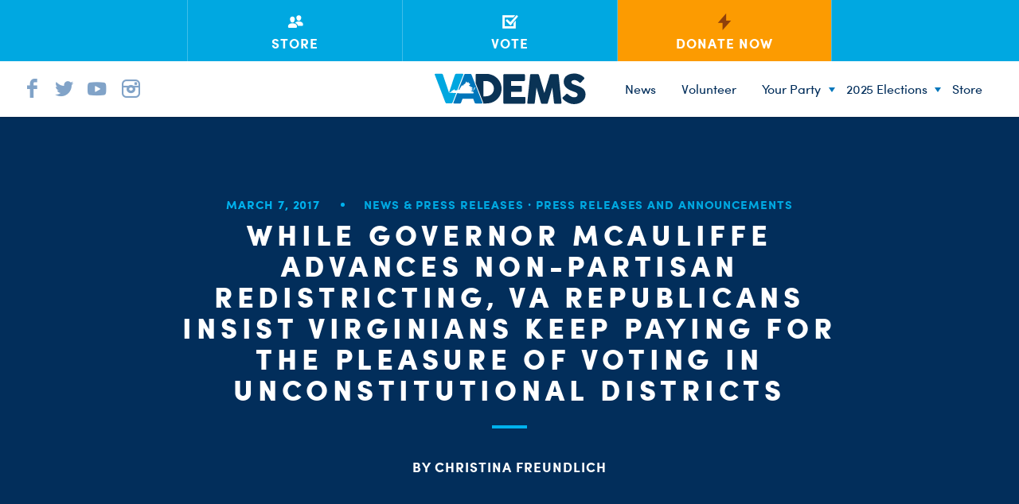

--- FILE ---
content_type: text/html; charset=UTF-8
request_url: https://vademocrats.org/news/governor-mcauliffe-advances-non-partisan-redistricting-va-republicans-insist-virginians-keep-paying-pleasure-voting-unconstitutional-districts/
body_size: 24931
content:
<!doctype html>
<!--[if lt IE 7 ]><html itemscope itemtype="http://schema.org/Article" id="ie6" class="ie ie-old" lang="en-US"><![endif]-->
<!--[if IE 7 ]>   <html itemscope itemtype="http://schema.org/Article" id="ie7" class="ie ie-old" lang="en-US"><![endif]-->
<!--[if IE 8 ]>   <html itemscope itemtype="http://schema.org/Article" id="ie8" class="ie ie-old" lang="en-US"><![endif]-->
<!--[if IE 9 ]>   <html itemscope itemtype="http://schema.org/Article" id="ie9" class="ie" lang="en-US"><![endif]-->
<!--[if gt IE 9]><!--><html itemscope itemtype="http://schema.org/Article" lang="en-US"><!--<![endif]-->
<head>

	<!-- Meta -->
	<meta charset="utf-8">
    <!--
      _____                                      _   _        _____           _         
     |  __ \                                    | | (_)      |  __ \         | |        
     | |  | | ___ _ __ ___   ___   ___ _ __ __ _| |_ _  ___  | |__) |_ _ _ __| |_ _   _ 
     | |  | |/ _ \ '_ ` _ \ / _ \ / __| '__/ _` | __| |/ __| |  ___/ _` | '__| __| | | |
     | |__| |  __/ | | | | | (_) | (__| | | (_| | |_| | (__  | |  | (_| | |  | |_| |_| |
     |_____/ \___|_| |_| |_|\___/ \___|_|  \__,_|\__|_|\___| |_|   \__,_|_|   \__|\__, |
      / __ \ / _| \ \    / (_)         (_)     (_)                                 __/ |
     | |  | | |_   \ \  / / _ _ __ __ _ _ _ __  _  __ _                           |___/ 
     | |  | |  _|   \ \/ / | | '__/ _` | | '_ \| |/ _` |                                
     | |__| | |      \  /  | | | | (_| | | | | | | (_| |                                
      \____/|_|       \/   |_|_|  \__, |_|_| |_|_|\__,_|                                
                                   __/ |                                                
                                  |___/                                                                                                                           
                                                                                                                                                                                                    
    -->
	
	<title>While Governor McAuliffe Advances Non-partisan Redistricting, VA Republicans Insist Virginians Keep Paying for the Pleasure of Voting in Unconstitutional Districts - Democratic Party of Virginia</title>
	<meta http-equiv="X-UA-Compatible" content="IE=edge,chrome=1">
	<meta name="viewport" content="width=device-width, initial-scale=1.0">
	<meta content="yes" name="apple-mobile-web-app-capable">
	<!-- Chrome & Firefox OS -->
    <meta name="theme-color" content="#6babe5">
    <!-- Windows Phone -->
    <meta name="msapplication-navbutton-color" content="#6babe5">
    <!-- iOS Safari -->
    <meta name="apple-mobile-web-app-status-bar-style" content="#6babe5">

    <!-- Google Site Verification-->
    <meta name="google-site-verification" content="v1V5tvcNI-ZNi4gDgp77VUdUn39v9E3oQJVtuTca1X8" />
    
	<!-- RSS -->
	<link rel="alternate" type="application/rss+xml" title="Democratic Party of Virginia" href="https://vademocrats.org/feed/">
	<link rel="alternate" type="application/atom+xml" title="Democratic Party of Virginia" href="https://vademocrats.org/feed/atom/">

	<!-- Favicons --> 

	<link rel="apple-touch-icon" sizes="57x57" href="https://vademocrats.org/wp-content/themes/wideeyecreative/favicons/apple-touch-icon-57x57.png">
	<link rel="apple-touch-icon" sizes="60x60" href="https://vademocrats.org/wp-content/themes/wideeyecreative/favicons/apple-touch-icon-60x60.png">
	<link rel="apple-touch-icon" sizes="72x72" href="https://vademocrats.org/wp-content/themes/wideeyecreative/favicons/apple-touch-icon-72x72.png">
	<link rel="apple-touch-icon" sizes="76x76" href="https://vademocrats.org/wp-content/themes/wideeyecreative/favicons/apple-touch-icon-76x76.png">
	<link rel="apple-touch-icon" sizes="114x114" href="https://vademocrats.org/wp-content/themes/wideeyecreative/favicons/apple-touch-icon-114x114.png">
	<link rel="apple-touch-icon" sizes="120x120" href="https://vademocrats.org/wp-content/themes/wideeyecreative/favicons/apple-touch-icon-120x120.png">
	<link rel="apple-touch-icon" sizes="144x144" href="https://vademocrats.org/wp-content/themes/wideeyecreative/favicons/apple-touch-icon-144x144.png">
	<link rel="apple-touch-icon" sizes="152x152" href="https://vademocrats.org/wp-content/themes/wideeyecreative/favicons/apple-touch-icon-152x152.png">
	<link rel="apple-touch-icon" sizes="180x180" href="https://vademocrats.org/wp-content/themes/wideeyecreative/favicons/apple-touch-icon-180x180.png">
	<link rel="icon" type="image/png" href="https://vademocrats.org/wp-content/themes/wideeyecreative/favicons/favicon-32x32.png" sizes="32x32">
	<link rel="icon" type="image/png" href="https://vademocrats.org/wp-content/themes/wideeyecreative/favicons/android-chrome-192x192.png" sizes="192x192">
	<link rel="icon" type="image/png" href="https://vademocrats.org/wp-content/themes/wideeyecreative/favicons/favicon-96x96.png" sizes="96x96">
	<link rel="icon" type="image/png" href="https://vademocrats.org/wp-content/themes/wideeyecreative/favicons/favicon-16x16.png" sizes="16x16">
	<link rel="manifest" href="https://vademocrats.org/wp-content/themes/wideeyecreative/favicons/manifest.json">
    <link rel="shortcut icon" href="https://vademocrats.org/wp-content/themes/wideeyecreative/favicons/favicon.ico">
    <meta name="application-name" content="Virginia Dems">
	<meta name="msapplication-TileColor" content="#da532c">
	<meta name="msapplication-TileImage" content="https://vademocrats.org/wp-content/themes/wideeyecreative/favicons/mstile-144x144.png">

 

	<!-- Styles -->
	<link rel="stylesheet" href="https://vademocrats.org/wp-content/themes/wideeyecreative/style.css">


	<!-- WP Head -->
    <meta name='robots' content='index, follow, max-image-preview:large, max-snippet:-1, max-video-preview:-1' />
	<style>img:is([sizes="auto" i], [sizes^="auto," i]) { contain-intrinsic-size: 3000px 1500px }</style>
	
	<!-- This site is optimized with the Yoast SEO plugin v25.5 - https://yoast.com/wordpress/plugins/seo/ -->
	<link rel="canonical" href="https://vademocrats.org/news/governor-mcauliffe-advances-non-partisan-redistricting-va-republicans-insist-virginians-keep-paying-pleasure-voting-unconstitutional-districts/" />
	<meta property="og:locale" content="en_US" />
	<meta property="og:type" content="article" />
	<meta property="og:title" content="While Governor McAuliffe Advances Non-partisan Redistricting, VA Republicans Insist Virginians Keep Paying for the Pleasure of Voting in Unconstitutional Districts - Democratic Party of Virginia" />
	<meta property="og:description" content="While Governor McAuliffe Advances Non-partisan Redistricting, VA Republicans Insist Virginians Keep Paying for the Pleasure of Voting in Unconstitutional Districts &nbsp; Following the United States Supreme Court decision rejecting Virginia’s gerrymandered districts, Governor McAuliffe urged House Republicans to drop their defense of the invalid district lines and avoid protracted litigation at the expense of Virginia [&hellip;]" />
	<meta property="og:url" content="https://vademocrats.org/news/governor-mcauliffe-advances-non-partisan-redistricting-va-republicans-insist-virginians-keep-paying-pleasure-voting-unconstitutional-districts/" />
	<meta property="og:site_name" content="Democratic Party of Virginia" />
	<meta property="article:published_time" content="2017-03-07T15:29:54+00:00" />
	<meta property="article:modified_time" content="2017-03-07T15:43:01+00:00" />
	<meta property="og:image" content="https://vademocrats.org/wp-content/uploads/2015/10/DPVA_facebook.png" />
	<meta property="og:image:width" content="1500" />
	<meta property="og:image:height" content="1000" />
	<meta property="og:image:type" content="image/png" />
	<meta name="author" content="Democratic Party of Virginia" />
	<meta name="twitter:card" content="summary_large_image" />
	<meta name="twitter:label1" content="Written by" />
	<meta name="twitter:data1" content="Democratic Party of Virginia" />
	<meta name="twitter:label2" content="Est. reading time" />
	<meta name="twitter:data2" content="3 minutes" />
	<script type="application/ld+json" class="yoast-schema-graph">{"@context":"https://schema.org","@graph":[{"@type":"WebPage","@id":"https://vademocrats.org/news/governor-mcauliffe-advances-non-partisan-redistricting-va-republicans-insist-virginians-keep-paying-pleasure-voting-unconstitutional-districts/","url":"https://vademocrats.org/news/governor-mcauliffe-advances-non-partisan-redistricting-va-republicans-insist-virginians-keep-paying-pleasure-voting-unconstitutional-districts/","name":"While Governor McAuliffe Advances Non-partisan Redistricting, VA Republicans Insist Virginians Keep Paying for the Pleasure of Voting in Unconstitutional Districts - Democratic Party of Virginia","isPartOf":{"@id":"https://vademocrats.org/#website"},"datePublished":"2017-03-07T15:29:54+00:00","dateModified":"2017-03-07T15:43:01+00:00","author":{"@id":"https://vademocrats.org/#/schema/person/691a54005a8c17a25da5ce13626a102d"},"breadcrumb":{"@id":"https://vademocrats.org/news/governor-mcauliffe-advances-non-partisan-redistricting-va-republicans-insist-virginians-keep-paying-pleasure-voting-unconstitutional-districts/#breadcrumb"},"inLanguage":"en-US","potentialAction":[{"@type":"ReadAction","target":["https://vademocrats.org/news/governor-mcauliffe-advances-non-partisan-redistricting-va-republicans-insist-virginians-keep-paying-pleasure-voting-unconstitutional-districts/"]}]},{"@type":"BreadcrumbList","@id":"https://vademocrats.org/news/governor-mcauliffe-advances-non-partisan-redistricting-va-republicans-insist-virginians-keep-paying-pleasure-voting-unconstitutional-districts/#breadcrumb","itemListElement":[{"@type":"ListItem","position":1,"name":"Home","item":"https://vademocrats.org/"},{"@type":"ListItem","position":2,"name":"Media Center","item":"https://vademocrats.org/the-latest/"},{"@type":"ListItem","position":3,"name":"While Governor McAuliffe Advances Non-partisan Redistricting, VA Republicans Insist Virginians Keep Paying for the Pleasure of Voting in Unconstitutional Districts"}]},{"@type":"WebSite","@id":"https://vademocrats.org/#website","url":"https://vademocrats.org/","name":"Democratic Party of Virginia","description":"Keep Virginia Blue.","potentialAction":[{"@type":"SearchAction","target":{"@type":"EntryPoint","urlTemplate":"https://vademocrats.org/?s={search_term_string}"},"query-input":{"@type":"PropertyValueSpecification","valueRequired":true,"valueName":"search_term_string"}}],"inLanguage":"en-US"},{"@type":"Person","@id":"https://vademocrats.org/#/schema/person/691a54005a8c17a25da5ce13626a102d","name":"Democratic Party of Virginia","image":{"@type":"ImageObject","inLanguage":"en-US","@id":"https://vademocrats.org/#/schema/person/image/","url":"https://secure.gravatar.com/avatar/e145e5e31311d10fe6704e74aed283ffe326e687076820bd99f27c421a825b83?s=96&d=mm&r=g","contentUrl":"https://secure.gravatar.com/avatar/e145e5e31311d10fe6704e74aed283ffe326e687076820bd99f27c421a825b83?s=96&d=mm&r=g","caption":"Democratic Party of Virginia"},"url":"https://vademocrats.org/author/admin/"}]}</script>
	<!-- / Yoast SEO plugin. -->


<link rel='dns-prefetch' href='//ajax.googleapis.com' />
<style type="text/css">.brave_popup{display:none}</style><script data-no-optimize="1"> var brave_popup_data = {}; var bravepop_emailValidation=false; var brave_popup_videos = {};  var brave_popup_formData = {};var brave_popup_adminUser = false; var brave_popup_pageInfo = {"type":"single","pageID":3879,"singleType":"post"};  var bravepop_emailSuggestions={};</script><script type="text/javascript">
/* <![CDATA[ */
window._wpemojiSettings = {"baseUrl":"https:\/\/s.w.org\/images\/core\/emoji\/16.0.1\/72x72\/","ext":".png","svgUrl":"https:\/\/s.w.org\/images\/core\/emoji\/16.0.1\/svg\/","svgExt":".svg","source":{"concatemoji":"https:\/\/vademocrats.org\/wp-includes\/js\/wp-emoji-release.min.js?ver=6.8.3"}};
/*! This file is auto-generated */
!function(s,n){var o,i,e;function c(e){try{var t={supportTests:e,timestamp:(new Date).valueOf()};sessionStorage.setItem(o,JSON.stringify(t))}catch(e){}}function p(e,t,n){e.clearRect(0,0,e.canvas.width,e.canvas.height),e.fillText(t,0,0);var t=new Uint32Array(e.getImageData(0,0,e.canvas.width,e.canvas.height).data),a=(e.clearRect(0,0,e.canvas.width,e.canvas.height),e.fillText(n,0,0),new Uint32Array(e.getImageData(0,0,e.canvas.width,e.canvas.height).data));return t.every(function(e,t){return e===a[t]})}function u(e,t){e.clearRect(0,0,e.canvas.width,e.canvas.height),e.fillText(t,0,0);for(var n=e.getImageData(16,16,1,1),a=0;a<n.data.length;a++)if(0!==n.data[a])return!1;return!0}function f(e,t,n,a){switch(t){case"flag":return n(e,"\ud83c\udff3\ufe0f\u200d\u26a7\ufe0f","\ud83c\udff3\ufe0f\u200b\u26a7\ufe0f")?!1:!n(e,"\ud83c\udde8\ud83c\uddf6","\ud83c\udde8\u200b\ud83c\uddf6")&&!n(e,"\ud83c\udff4\udb40\udc67\udb40\udc62\udb40\udc65\udb40\udc6e\udb40\udc67\udb40\udc7f","\ud83c\udff4\u200b\udb40\udc67\u200b\udb40\udc62\u200b\udb40\udc65\u200b\udb40\udc6e\u200b\udb40\udc67\u200b\udb40\udc7f");case"emoji":return!a(e,"\ud83e\udedf")}return!1}function g(e,t,n,a){var r="undefined"!=typeof WorkerGlobalScope&&self instanceof WorkerGlobalScope?new OffscreenCanvas(300,150):s.createElement("canvas"),o=r.getContext("2d",{willReadFrequently:!0}),i=(o.textBaseline="top",o.font="600 32px Arial",{});return e.forEach(function(e){i[e]=t(o,e,n,a)}),i}function t(e){var t=s.createElement("script");t.src=e,t.defer=!0,s.head.appendChild(t)}"undefined"!=typeof Promise&&(o="wpEmojiSettingsSupports",i=["flag","emoji"],n.supports={everything:!0,everythingExceptFlag:!0},e=new Promise(function(e){s.addEventListener("DOMContentLoaded",e,{once:!0})}),new Promise(function(t){var n=function(){try{var e=JSON.parse(sessionStorage.getItem(o));if("object"==typeof e&&"number"==typeof e.timestamp&&(new Date).valueOf()<e.timestamp+604800&&"object"==typeof e.supportTests)return e.supportTests}catch(e){}return null}();if(!n){if("undefined"!=typeof Worker&&"undefined"!=typeof OffscreenCanvas&&"undefined"!=typeof URL&&URL.createObjectURL&&"undefined"!=typeof Blob)try{var e="postMessage("+g.toString()+"("+[JSON.stringify(i),f.toString(),p.toString(),u.toString()].join(",")+"));",a=new Blob([e],{type:"text/javascript"}),r=new Worker(URL.createObjectURL(a),{name:"wpTestEmojiSupports"});return void(r.onmessage=function(e){c(n=e.data),r.terminate(),t(n)})}catch(e){}c(n=g(i,f,p,u))}t(n)}).then(function(e){for(var t in e)n.supports[t]=e[t],n.supports.everything=n.supports.everything&&n.supports[t],"flag"!==t&&(n.supports.everythingExceptFlag=n.supports.everythingExceptFlag&&n.supports[t]);n.supports.everythingExceptFlag=n.supports.everythingExceptFlag&&!n.supports.flag,n.DOMReady=!1,n.readyCallback=function(){n.DOMReady=!0}}).then(function(){return e}).then(function(){var e;n.supports.everything||(n.readyCallback(),(e=n.source||{}).concatemoji?t(e.concatemoji):e.wpemoji&&e.twemoji&&(t(e.twemoji),t(e.wpemoji)))}))}((window,document),window._wpemojiSettings);
/* ]]> */
</script>
<style id='wp-emoji-styles-inline-css' type='text/css'>

	img.wp-smiley, img.emoji {
		display: inline !important;
		border: none !important;
		box-shadow: none !important;
		height: 1em !important;
		width: 1em !important;
		margin: 0 0.07em !important;
		vertical-align: -0.1em !important;
		background: none !important;
		padding: 0 !important;
	}
</style>
<link rel="stylesheet" id="wp-block-library-css" href="https://vademocrats.org/wp-includes/css/dist/block-library/style.min.css?ver=6.8.3"  media="all">
<style id='classic-theme-styles-inline-css' type='text/css'>
/*! This file is auto-generated */
.wp-block-button__link{color:#fff;background-color:#32373c;border-radius:9999px;box-shadow:none;text-decoration:none;padding:calc(.667em + 2px) calc(1.333em + 2px);font-size:1.125em}.wp-block-file__button{background:#32373c;color:#fff;text-decoration:none}
</style>
<style id='global-styles-inline-css' type='text/css'>
:root{--wp--preset--aspect-ratio--square: 1;--wp--preset--aspect-ratio--4-3: 4/3;--wp--preset--aspect-ratio--3-4: 3/4;--wp--preset--aspect-ratio--3-2: 3/2;--wp--preset--aspect-ratio--2-3: 2/3;--wp--preset--aspect-ratio--16-9: 16/9;--wp--preset--aspect-ratio--9-16: 9/16;--wp--preset--color--black: #000000;--wp--preset--color--cyan-bluish-gray: #abb8c3;--wp--preset--color--white: #ffffff;--wp--preset--color--pale-pink: #f78da7;--wp--preset--color--vivid-red: #cf2e2e;--wp--preset--color--luminous-vivid-orange: #ff6900;--wp--preset--color--luminous-vivid-amber: #fcb900;--wp--preset--color--light-green-cyan: #7bdcb5;--wp--preset--color--vivid-green-cyan: #00d084;--wp--preset--color--pale-cyan-blue: #8ed1fc;--wp--preset--color--vivid-cyan-blue: #0693e3;--wp--preset--color--vivid-purple: #9b51e0;--wp--preset--gradient--vivid-cyan-blue-to-vivid-purple: linear-gradient(135deg,rgba(6,147,227,1) 0%,rgb(155,81,224) 100%);--wp--preset--gradient--light-green-cyan-to-vivid-green-cyan: linear-gradient(135deg,rgb(122,220,180) 0%,rgb(0,208,130) 100%);--wp--preset--gradient--luminous-vivid-amber-to-luminous-vivid-orange: linear-gradient(135deg,rgba(252,185,0,1) 0%,rgba(255,105,0,1) 100%);--wp--preset--gradient--luminous-vivid-orange-to-vivid-red: linear-gradient(135deg,rgba(255,105,0,1) 0%,rgb(207,46,46) 100%);--wp--preset--gradient--very-light-gray-to-cyan-bluish-gray: linear-gradient(135deg,rgb(238,238,238) 0%,rgb(169,184,195) 100%);--wp--preset--gradient--cool-to-warm-spectrum: linear-gradient(135deg,rgb(74,234,220) 0%,rgb(151,120,209) 20%,rgb(207,42,186) 40%,rgb(238,44,130) 60%,rgb(251,105,98) 80%,rgb(254,248,76) 100%);--wp--preset--gradient--blush-light-purple: linear-gradient(135deg,rgb(255,206,236) 0%,rgb(152,150,240) 100%);--wp--preset--gradient--blush-bordeaux: linear-gradient(135deg,rgb(254,205,165) 0%,rgb(254,45,45) 50%,rgb(107,0,62) 100%);--wp--preset--gradient--luminous-dusk: linear-gradient(135deg,rgb(255,203,112) 0%,rgb(199,81,192) 50%,rgb(65,88,208) 100%);--wp--preset--gradient--pale-ocean: linear-gradient(135deg,rgb(255,245,203) 0%,rgb(182,227,212) 50%,rgb(51,167,181) 100%);--wp--preset--gradient--electric-grass: linear-gradient(135deg,rgb(202,248,128) 0%,rgb(113,206,126) 100%);--wp--preset--gradient--midnight: linear-gradient(135deg,rgb(2,3,129) 0%,rgb(40,116,252) 100%);--wp--preset--font-size--small: 13px;--wp--preset--font-size--medium: 20px;--wp--preset--font-size--large: 36px;--wp--preset--font-size--x-large: 42px;--wp--preset--spacing--20: 0.44rem;--wp--preset--spacing--30: 0.67rem;--wp--preset--spacing--40: 1rem;--wp--preset--spacing--50: 1.5rem;--wp--preset--spacing--60: 2.25rem;--wp--preset--spacing--70: 3.38rem;--wp--preset--spacing--80: 5.06rem;--wp--preset--shadow--natural: 6px 6px 9px rgba(0, 0, 0, 0.2);--wp--preset--shadow--deep: 12px 12px 50px rgba(0, 0, 0, 0.4);--wp--preset--shadow--sharp: 6px 6px 0px rgba(0, 0, 0, 0.2);--wp--preset--shadow--outlined: 6px 6px 0px -3px rgba(255, 255, 255, 1), 6px 6px rgba(0, 0, 0, 1);--wp--preset--shadow--crisp: 6px 6px 0px rgba(0, 0, 0, 1);}:where(.is-layout-flex){gap: 0.5em;}:where(.is-layout-grid){gap: 0.5em;}body .is-layout-flex{display: flex;}.is-layout-flex{flex-wrap: wrap;align-items: center;}.is-layout-flex > :is(*, div){margin: 0;}body .is-layout-grid{display: grid;}.is-layout-grid > :is(*, div){margin: 0;}:where(.wp-block-columns.is-layout-flex){gap: 2em;}:where(.wp-block-columns.is-layout-grid){gap: 2em;}:where(.wp-block-post-template.is-layout-flex){gap: 1.25em;}:where(.wp-block-post-template.is-layout-grid){gap: 1.25em;}.has-black-color{color: var(--wp--preset--color--black) !important;}.has-cyan-bluish-gray-color{color: var(--wp--preset--color--cyan-bluish-gray) !important;}.has-white-color{color: var(--wp--preset--color--white) !important;}.has-pale-pink-color{color: var(--wp--preset--color--pale-pink) !important;}.has-vivid-red-color{color: var(--wp--preset--color--vivid-red) !important;}.has-luminous-vivid-orange-color{color: var(--wp--preset--color--luminous-vivid-orange) !important;}.has-luminous-vivid-amber-color{color: var(--wp--preset--color--luminous-vivid-amber) !important;}.has-light-green-cyan-color{color: var(--wp--preset--color--light-green-cyan) !important;}.has-vivid-green-cyan-color{color: var(--wp--preset--color--vivid-green-cyan) !important;}.has-pale-cyan-blue-color{color: var(--wp--preset--color--pale-cyan-blue) !important;}.has-vivid-cyan-blue-color{color: var(--wp--preset--color--vivid-cyan-blue) !important;}.has-vivid-purple-color{color: var(--wp--preset--color--vivid-purple) !important;}.has-black-background-color{background-color: var(--wp--preset--color--black) !important;}.has-cyan-bluish-gray-background-color{background-color: var(--wp--preset--color--cyan-bluish-gray) !important;}.has-white-background-color{background-color: var(--wp--preset--color--white) !important;}.has-pale-pink-background-color{background-color: var(--wp--preset--color--pale-pink) !important;}.has-vivid-red-background-color{background-color: var(--wp--preset--color--vivid-red) !important;}.has-luminous-vivid-orange-background-color{background-color: var(--wp--preset--color--luminous-vivid-orange) !important;}.has-luminous-vivid-amber-background-color{background-color: var(--wp--preset--color--luminous-vivid-amber) !important;}.has-light-green-cyan-background-color{background-color: var(--wp--preset--color--light-green-cyan) !important;}.has-vivid-green-cyan-background-color{background-color: var(--wp--preset--color--vivid-green-cyan) !important;}.has-pale-cyan-blue-background-color{background-color: var(--wp--preset--color--pale-cyan-blue) !important;}.has-vivid-cyan-blue-background-color{background-color: var(--wp--preset--color--vivid-cyan-blue) !important;}.has-vivid-purple-background-color{background-color: var(--wp--preset--color--vivid-purple) !important;}.has-black-border-color{border-color: var(--wp--preset--color--black) !important;}.has-cyan-bluish-gray-border-color{border-color: var(--wp--preset--color--cyan-bluish-gray) !important;}.has-white-border-color{border-color: var(--wp--preset--color--white) !important;}.has-pale-pink-border-color{border-color: var(--wp--preset--color--pale-pink) !important;}.has-vivid-red-border-color{border-color: var(--wp--preset--color--vivid-red) !important;}.has-luminous-vivid-orange-border-color{border-color: var(--wp--preset--color--luminous-vivid-orange) !important;}.has-luminous-vivid-amber-border-color{border-color: var(--wp--preset--color--luminous-vivid-amber) !important;}.has-light-green-cyan-border-color{border-color: var(--wp--preset--color--light-green-cyan) !important;}.has-vivid-green-cyan-border-color{border-color: var(--wp--preset--color--vivid-green-cyan) !important;}.has-pale-cyan-blue-border-color{border-color: var(--wp--preset--color--pale-cyan-blue) !important;}.has-vivid-cyan-blue-border-color{border-color: var(--wp--preset--color--vivid-cyan-blue) !important;}.has-vivid-purple-border-color{border-color: var(--wp--preset--color--vivid-purple) !important;}.has-vivid-cyan-blue-to-vivid-purple-gradient-background{background: var(--wp--preset--gradient--vivid-cyan-blue-to-vivid-purple) !important;}.has-light-green-cyan-to-vivid-green-cyan-gradient-background{background: var(--wp--preset--gradient--light-green-cyan-to-vivid-green-cyan) !important;}.has-luminous-vivid-amber-to-luminous-vivid-orange-gradient-background{background: var(--wp--preset--gradient--luminous-vivid-amber-to-luminous-vivid-orange) !important;}.has-luminous-vivid-orange-to-vivid-red-gradient-background{background: var(--wp--preset--gradient--luminous-vivid-orange-to-vivid-red) !important;}.has-very-light-gray-to-cyan-bluish-gray-gradient-background{background: var(--wp--preset--gradient--very-light-gray-to-cyan-bluish-gray) !important;}.has-cool-to-warm-spectrum-gradient-background{background: var(--wp--preset--gradient--cool-to-warm-spectrum) !important;}.has-blush-light-purple-gradient-background{background: var(--wp--preset--gradient--blush-light-purple) !important;}.has-blush-bordeaux-gradient-background{background: var(--wp--preset--gradient--blush-bordeaux) !important;}.has-luminous-dusk-gradient-background{background: var(--wp--preset--gradient--luminous-dusk) !important;}.has-pale-ocean-gradient-background{background: var(--wp--preset--gradient--pale-ocean) !important;}.has-electric-grass-gradient-background{background: var(--wp--preset--gradient--electric-grass) !important;}.has-midnight-gradient-background{background: var(--wp--preset--gradient--midnight) !important;}.has-small-font-size{font-size: var(--wp--preset--font-size--small) !important;}.has-medium-font-size{font-size: var(--wp--preset--font-size--medium) !important;}.has-large-font-size{font-size: var(--wp--preset--font-size--large) !important;}.has-x-large-font-size{font-size: var(--wp--preset--font-size--x-large) !important;}
:where(.wp-block-post-template.is-layout-flex){gap: 1.25em;}:where(.wp-block-post-template.is-layout-grid){gap: 1.25em;}
:where(.wp-block-columns.is-layout-flex){gap: 2em;}:where(.wp-block-columns.is-layout-grid){gap: 2em;}
:root :where(.wp-block-pullquote){font-size: 1.5em;line-height: 1.6;}
</style>
<link rel="stylesheet" id="contact-form-7-css" href="https://vademocrats.org/wp-content/plugins/contact-form-7/includes/css/styles.css?ver=6.1"  media="all">
<link rel="stylesheet" id="main-css-css" href="https://vademocrats.org/wp-content/themes/wideeyecreative/assets/style.css?ver=1.0"  media="all">
<script type="text/javascript" src="//ajax.googleapis.com/ajax/libs/jquery/1.11.2/jquery.min.js?ver=1.11.2" id="jquery-js"></script>
<link rel="https://api.w.org/" href="https://vademocrats.org/wp-json/" /><link rel="alternate" title="JSON" type="application/json" href="https://vademocrats.org/wp-json/wp/v2/posts/3879" /><link rel="alternate" title="oEmbed (JSON)" type="application/json+oembed" href="https://vademocrats.org/wp-json/oembed/1.0/embed?url=https%3A%2F%2Fvademocrats.org%2Fnews%2Fgovernor-mcauliffe-advances-non-partisan-redistricting-va-republicans-insist-virginians-keep-paying-pleasure-voting-unconstitutional-districts%2F" />
<link rel="alternate" title="oEmbed (XML)" type="text/xml+oembed" href="https://vademocrats.org/wp-json/oembed/1.0/embed?url=https%3A%2F%2Fvademocrats.org%2Fnews%2Fgovernor-mcauliffe-advances-non-partisan-redistricting-va-republicans-insist-virginians-keep-paying-pleasure-voting-unconstitutional-districts%2F&#038;format=xml" />
		<style type="text/css" id="wp-custom-css">
			#menu-footer-menu {
	display: none;
}		</style>
		
    
    <!--[if lt IE 9]>
        <script src="https://cdnjs.cloudflare.com/ajax/libs/html5shiv/3.7.2/html5shiv.js"></script>
        <script src="https://vademocrats.org/wp-content/themes/wideeyecreative/js/respond.min.js"></script>
    <![endif]-->

    <!--[if lte IE 10]>
    <style type="text/css">
        nav li ul.sub-menu { display:none;}
        nav li:hover ul.sub-menu { display:block }
    </style>
    <![endif]-->

    <!--[if lte IE 9]>
    <style type="text/css">
        .selection.control-label::before { display:none; }
    </style>
    <![endif]-->

    <!--[if lte IE 8]>
    <style type="text/css">
        nav LI UL.sub-menu {display:none; }
        nav LI:hover UL.sub-menu {display:block; bottom:-148px; }
    </style>
    <![endif]-->

</head>
<!-- 2015 -->
<body class="wp-singular post-template-default single single-post postid-3879 single-format-standard wp-theme-wideeyecreative fpt-template-wideeyecreative">

<div id="site-wrap">


<div class="toggle-nav-holder">
  <div href="#" class="toggle-nav">
      <div></div>
      <div></div>
  </div>
</div>
<div id="mobile-nav">
    <nav class="menu-main-menu-container">
        <div class="social-container">
            <a class="facebook" target="_blank" href="https://www.facebook.com/vademocrats"><i class="icon icon-facebook"></i></a>
            <a class="twitter" target="_blank" href="https://twitter.com/vademocrats"><i class="icon icon-twitter"></i></a>
            <a class="youtube" target="_blank" href="https://www.youtube.com/channel/UCKXqi9qFfZ-_Nt9Hxg2IkYQ/videos?view_as=subscriber"><i class="icon icon-youtube"></i></a>
            <a class="instagram" target="_blank" href="https://instagram.com/vademocrats/"><i class="icon icon-instagram"></i></a>
        </div>
        <ul id="menu-blue-footer-menu" class="menu"><li id="menu-item-12098" class="menu-item menu-item-type-post_type menu-item-object-page menu-item-12098"><a href="https://vademocrats.org/news/">News</a></li>
<li id="menu-item-12085" class="menu-item menu-item-type-post_type menu-item-object-page menu-item-12085"><a href="https://vademocrats.org/volunteer-2/">Volunteer</a></li>
<li id="menu-item-12079" class="menu-item menu-item-type-post_type menu-item-object-page menu-item-has-children menu-item-12079"><a href="https://vademocrats.org/your-party/">Your Party</a>
<ul class="sub-menu">
	<li id="menu-item-12080" class="menu-item menu-item-type-post_type menu-item-object-page menu-item-12080"><a href="https://vademocrats.org/your-party/our-democrats/">Our Democrats</a></li>
	<li id="menu-item-12099" class="menu-item menu-item-type-post_type menu-item-object-page menu-item-12099"><a href="https://vademocrats.org/your-party/chairman-lamont-bagby/">Chairman Lamont Bagby</a></li>
	<li id="menu-item-12082" class="menu-item menu-item-type-post_type menu-item-object-page menu-item-12082"><a href="https://vademocrats.org/your-party/state-steering-committee/">State Steering Committee</a></li>
	<li id="menu-item-12081" class="menu-item menu-item-type-post_type menu-item-object-page menu-item-12081"><a href="https://vademocrats.org/your-party/party-organizations-and-networks/">Party Organizations and Networks</a></li>
	<li id="menu-item-12100" class="menu-item menu-item-type-post_type menu-item-object-page menu-item-12100"><a href="https://vademocrats.org/jobs/">Jobs</a></li>
	<li id="menu-item-12087" class="menu-item menu-item-type-post_type menu-item-object-page menu-item-12087"><a href="https://vademocrats.org/internship/">Internships</a></li>
	<li id="menu-item-12091" class="menu-item menu-item-type-post_type menu-item-object-page menu-item-12091"><a href="https://vademocrats.org/localities/">Localities</a></li>
	<li id="menu-item-12101" class="menu-item menu-item-type-custom menu-item-object-custom menu-item-12101"><a href="https://vademocrats.org/staff/">Meet the DPVA Staff</a></li>
	<li id="menu-item-12102" class="ppr-new-window menu-item menu-item-type-post_type menu-item-object-page menu-item-12102"><a target="_blank" href="https://vademocrats.org/senate-democrats/">Senate Democrats</a></li>
	<li id="menu-item-12103" class="ppr-new-window menu-item menu-item-type-post_type menu-item-object-page menu-item-12103"><a target="_blank" href="https://vademocrats.org/house-democrats/">House Democrats</a></li>
	<li id="menu-item-12084" class="menu-item menu-item-type-post_type menu-item-object-page menu-item-12084"><a href="https://vademocrats.org/events/">Events</a></li>
	<li id="menu-item-12089" class="ppr-new-window menu-item menu-item-type-post_type menu-item-object-page menu-item-12089"><a target="_blank" href="https://vademocrats.org/i-will-vote/">I Will Vote</a></li>
</ul>
</li>
<li id="menu-item-12888" class="menu-item menu-item-type-custom menu-item-object-custom menu-item-has-children menu-item-12888"><a href="#">2025 Elections</a>
<ul class="sub-menu">
	<li id="menu-item-12721" class="menu-item menu-item-type-post_type menu-item-object-post menu-item-12721"><a href="https://vademocrats.org/news/2025-democratic-statewide-ticket/">Statewide Ticket</a></li>
	<li id="menu-item-12725" class="menu-item menu-item-type-post_type menu-item-object-post menu-item-12725"><a href="https://vademocrats.org/news/list-of-2025-house-of-delegates-nominees/">Delegates Nominees</a></li>
</ul>
</li>
<li id="menu-item-12104" class="menu-item menu-item-type-custom menu-item-object-custom menu-item-12104"><a href="https://vademocrats.org/store/">Store</a></li>
</ul></nav>
</div>
<nav class="menu-main-menu-container">
  <div class="action-menu text-center clearfix">
    <div>
          <a href="https://shop.vademocrats.org/" class=""><div><i class="icon icon-people3"></i><h4>Store</h4></div></a>
          <a href="https://vote.elections.virginia.gov/VoterInformation" class=""><div><i class="icon icon-checkbox"></i><h4>Vote</h4></div></a>
          <a class="contribute  " href="https://secure.actblue.com/donate/democratic-party-of-virginia-1" ><div><i class="icon icon-lightning"></i><h4>Donate Now</h4></div></a>
    </div>
  </div>
  <div class="wrap">
    <a href="https://vademocrats.org" id="branding">
        <svg class="logo" xmlns="http://www.w3.org/2000/svg" width="686" height="150" viewBox="0 0 686 150">
  <path class="a animated" fill="#0076BB" d="M139.25 10.81c.06-.356.256-.743.58-1.16.328-.412.728-.8 1.204-1.157.472-.355.978-.635 1.513-.844.533-.21 1.038-.32 1.51-.32h22.782c1 0 1.86.31 2.58.93.71.62 1.24 1.17 1.6 1.65l2.22 5.07 46.72 120.49c.47 1.19.38 2.15-.27 2.89-.66.74-1.78 1.11-3.38 1.11h-25.54c-1.37 0-2.42-.25-3.16-.76-.74-.51-1.32-1.35-1.74-2.54-1.19-3.02-2.35-6.04-3.47-9.03-1.13-3-2.26-6.01-3.39-9.04h-47.25c-1.13 3.02-2.27 6.04-3.42 9.03-1.16 3-2.3 6.01-3.43 9.03-.78 2.2-2.29 3.29-4.54 3.29H94.13c-1.125 0-2.06-.3-2.8-.89-.745-.6-.875-1.48-.4-2.67l48.32-125.1zm16.198 38.088c-1.124 3.022-2.27 6.288-3.425 9.788-1.155 3.5-2.3 7.03-3.426 10.59-1.127 3.56-2.272 7.076-3.425 10.544-1.158 3.47-2.298 6.72-3.427 9.747h27.32l-13.617-40.67z"/>
  <path class="v animated" fill="#00A7E0" d="M56.358 137.167c-.65-1.065-1.23-2.163-1.736-3.293-.505-1.124-.994-2.28-1.466-3.47L7.504 10.89c0-.295-.047-.56-.133-.8-.09-.237-.13-.473-.13-.71 0-1.66 1.1-2.495 3.3-2.495h28.65c2.25 0 3.8 1.132 4.63 3.386l27.14 80.98c2.43-6.76 4.76-13.51 6.99-20.24 2.22-6.73 4.42-13.48 6.59-20.24 2.16-6.76 4.36-13.51 6.58-20.25 2.23-6.73 4.55-13.48 6.99-20.24.83-2.25 2.46-3.38 4.9-3.38h28.03c1.36 0 2.33.26 2.89.76.57.51.85 1.18.85 2 0 .48-.03.81-.09.99v.27l-45.93 119.5c-.3.84-.65 1.75-1.07 2.76-.41 1.01-.88 1.95-1.42 2.8-.53.87-1.15 1.6-1.87 2.19-.71.59-1.51.89-2.4.89H60.01c-1.84 0-3.058-.62-3.65-1.87"/>
  <g class="dems animated">
  	<path fill="#0A3355" d="M303.308 55.662c-1.634-5.698-3.918-11.006-6.852-15.93-2.936-4.923-6.48-9.375-10.635-13.352-4.15-3.97-8.73-7.384-13.75-10.234-5.01-2.847-10.41-5.04-16.19-6.582-5.78-1.542-11.79-2.314-18.02-2.314h-43.88c-1.36 0-2.38.385-3.07 1.158-.68.77-1.02 1.775-1.02 3.025V47.92l33.45 86.26c.75 1.87.69 3.734-.09 5.306h14.61c6.23 0 12.26-.753 18.07-2.267 5.82-1.52 11.23-3.67 16.25-6.45 5.01-2.79 9.58-6.18 13.71-10.15 4.13-3.98 7.67-8.41 10.63-13.31 2.97-4.9 5.25-10.18 6.86-15.84 1.6-5.66 2.4-11.64 2.4-17.93 0-6.24-.81-12.19-2.44-17.89m-34.27 30.79c-1.63 3.97-3.88 7.42-6.76 10.36-2.88 2.94-6.24 5.31-10.1 7.12-3.86 1.81-8.01 2.89-12.45 3.24-1.3.12-2.61.22-3.91.32-1.3.08-2.64.13-4 .13h-7.47V39.2h11.75c4.86 0 9.45.844 13.75 2.535 4.3 1.692 8.05 4.066 11.26 7.116 3.2 3.05 5.74 6.68 7.61 10.86s2.81 8.77 2.81 13.75c0 4.69-.82 9.02-2.45 12.99"/>
  	<path fill="#0A3355" d="M313.908 12.593c0-1.25.34-2.24 1.024-2.983.676-.737 1.64-1.114 2.88-1.114h88.29c1.304 0 2.317.39 3.028 1.158.71.765 1.062 1.803 1.062 3.104v22.007c0 1.005-.35 1.967-1.062 2.884s-1.75 1.37-3.118 1.37h-57.665v22.07h44.497c1.124 0 2.06.26 2.8.8.744.53 1.11 1.42 1.11 2.67v19.22c0 .83-.32 1.63-.977 2.4-.65.77-1.598 1.15-2.845 1.15h-44.585v22.78h59.802c2.67 0 4 1.36 4 4.07v22.36c0 .59-.24 1.12-.71 1.59-.24 1.66-1.46 2.48-3.65 2.48h-89.98c-1.19 0-2.13-.31-2.84-.94-.71-.62-1.07-1.58-1.07-2.89V12.59zm119.452-.18c.12-1.067.536-1.984 1.25-2.76.71-.767 1.718-1.157 3.024-1.157h30.794c2.192 0 3.615 1.13 4.268 3.386l24.207 80.803 24.383-80.803c.828-2.256 2.342-3.386 4.537-3.386h30.434c1.072 0 2.033.375 2.894 1.117.86.74 1.35 1.676 1.48 2.8 2.07 20.885 4.2 41.605 6.36 62.163 2.17 20.555 4.29 41.277 6.36 62.16v.44c0 2.316-1.3 3.472-3.91 3.472h-25.18c-2.73 0-4.15-1.306-4.27-3.914l-7.74-68.79-20.02 69.23c-.11.602-.55 1.31-1.29 2.142s-1.46 1.247-2.18 1.247h-23.4c-.71 0-1.47-.403-2.27-1.205s-1.23-1.523-1.29-2.183l-20.03-69.057-7.74 68.616c-.12 2.608-1.57 3.914-4.36 3.914h-25.19c-2.55 0-3.82-1.306-3.82-3.914l12.72-124.32zm168.525 85.525c1.01.825 2.303 1.942 3.872 3.333 1.575 1.4 3.368 2.78 5.385 4.14 3.027 2.02 6.02 3.59 8.987 4.73 2.96 1.13 6.08 1.69 9.34 1.69 3.02 0 5.56-.34 7.6-1.02 2.05-.68 3.66-1.58 4.85-2.71 1.18-1.13 2.03-2.43 2.54-3.91.49-1.48.75-3.05.75-4.71 0-1.83-.7-3.48-2.09-4.93-1.4-1.45-3.1-2.74-5.12-3.86s-4.12-2.09-6.32-2.89c-2.2-.8-4.1-1.47-5.7-2-7.12-2.49-13.35-5.17-18.69-8.04-5.34-2.88-9.79-6.08-13.36-9.61-3.56-3.52-6.23-7.41-8.01-11.64-1.78-4.24-2.67-8.96-2.67-14.18 0-5.51 1.11-10.52 3.33-15.03 2.22-4.5 5.4-8.36 9.52-11.56 4.12-3.2 9.09-5.67 14.9-7.42 5.81-1.75 12.31-2.62 19.49-2.62 5.4 0 10.58.61 15.53 1.83 4.95 1.22 9.83 3.16 14.64 5.83 2.01 1.19 3.93 2.42 5.74 3.69 1.81 1.28 3.39 2.5 4.76 3.69 1.36 1.19 2.44 2.31 3.25 3.38.8 1.07 1.2 1.99 1.2 2.76 0 .77-.2 1.48-.58 2.13-.38.66-.96 1.4-1.74 2.23l-13.6 14.5c-1.01 1.01-2.02 1.51-3.03 1.51-.83 0-1.59-.24-2.27-.72-.68-.47-1.44-1.07-2.27-1.77l-.8-.71c-1.19-1-2.51-2.04-3.96-3.11-1.46-1.06-3.01-2.03-4.67-2.88-1.66-.86-3.41-1.58-5.25-2.14-1.84-.56-3.71-.84-5.61-.84-1.96 0-3.8.16-5.52.49-1.73.32-3.24.84-4.55 1.56-1.31.72-2.34 1.65-3.11 2.81-.78 1.15-1.16 2.57-1.16 4.23 0 1.66.41 3.1 1.24 4.31.83 1.22 2.08 2.35 3.74 3.39 1.66 1.03 3.72 2.01 6.19 2.93 2.46.92 5.32 1.92 8.59 2.98 6.28 2.08 12.08 4.26 17.39 6.54 5.31 2.29 9.89 4.99 13.75 8.1 3.86 3.12 6.86 6.84 9.03 11.17 2.16 4.33 3.25 9.58 3.25 15.75 0 6.53-1.34 12.45-4.01 17.75-2.67 5.31-6.33 9.84-10.99 13.57-4.66 3.74-10.13 6.63-16.42 8.68-6.29 2.05-13.06 3.07-20.29 3.07-6.82 0-13.53-1.22-20.11-3.66-6.59-2.44-12.73-5.71-18.43-9.82-2.37-1.73-4.37-3.42-6.01-5.09-1.63-1.66-2.92-3-3.87-4.01l-.27-.27c-.06-.12-.12-.19-.17-.22-.06-.03-.12-.08-.18-.14-.06-.11-.12-.19-.17-.22-.06-.02-.12-.07-.18-.13-1.37-1.49-2.05-2.68-2.05-3.58 0-1.01.68-2.14 2.05-3.38l15.4-14.69c1.24-.89 2.25-1.33 3.02-1.33.53 0 1.1.17 1.69.53.59.36 1.3.89 2.13 1.61"/>
  </g>
  <path class="virginia" fill="#FFF" d="M181.102 90.084l-.72-2.884-.357-.18-.272.03-.69.36.06.212.3.026.15.396-.12.18.18.268-.39-.09-.03-.33.12-.09-.27-.237-.148.114.09.18-.124.3-.26.09.18-.39-.18-.13.3-.36v-.12l-.99-.27-.03.08.15.12-.21-.03-.06.12.33.08.24.42-.24.03-.27-.42-.42.05-.15-.09.39-.09.06-.36-.72-.21-.66-.45-.36-.03.06.12.43.05-.06.15-.21.06-.24-.18-.12.05-.21-.21-.03.95.12.09.3-.09.09.15h.21l-.06.17.24-.06-.12.27-.27-.3-.23-.03-.15.54.27.15v.18l.96.27-.69.03-.21-.18-.21.06-.09-.21-.45.15-.12.24-.24.03-.15.06-.09.27-.09-.06.24-.51.27.09.06-.27h.27l.06-.12-.17-.3.12-.21-.09-.54-.36-.06-.18.51-.87-.12-.12.36-.42.06-.09.27-.21-.03v.21l-.15.06.06.15-.51.24-.06.69-.12-.03.03-.81.39-.21.31-.63.36-.15v-.45l-.27.21-.18-.07.24-.24-.18-.45.21.03.09.24.09-.07-.09-.39-.45-.21-.54-.54-.87.19.12-.24h.39l.03-.31-.24-.17-.57-.04-.39-.21-.09-.36.18-.72-.24-.63.12-.66-.3-.36-.45.93h-.36l-.63-.72-.24-.06v-.33l-.99.03-.39.15-.68-.54-.46-.18-.5.39.12-.36.3-.15-.27-.99-.18-.04-.51.69-.21.12v-.12l-.3-.15-.11-.66-.15.17-.36.09-.24-.09-.57.27-.18-.06-.06-.27-.3-.15-.09.24-.3.18-.27-.48-.24.12-.06-.15.39-.57.09.57.81-.15.3.25.57.03v-.16l.15.15.87-.31-.15.15.03.54.03.15h.15l.84-.67.24.24.12.45.33.48.6.3.09-.18.17-.04.27-.24-.06-.18.09-.57-.12-.21.12-.24.18.27-.09.12.25.18-.24.15.06.78.96.07.66.87.26-.24-.21-.21.66-.03.06-.21.84.18.54.87-.33.75.39.27.57.63.15-.06-.27-.45.03-.21.37.53.15.09.15-.12-.09.4.1.15.86.6.24.39-.03.21.42.5.42-.54.54-.24.12-.21.33.03.24-.3.06.15-.27.39.18-.03.48-1.5-.12-.33-.42.18.06.3-.21-.36-.09.03-.17.48-.33.39.03-.42.27-.3-.15-.12-.03-.18-.24.06-.06-.15-.12.09.03-.24.27-.06.21.12.06.18.13-.12.66-.15-.21-.09.09-.12-.24-.18-.06.18-.15-.09-.22-.3v-.3l-.18-.06-.21.12.24.09-.18.06-.06.06.09.09-.24.12-.06-.03.1-.31-.3-.09-.03-.12-.15.42-.09-.09-.21.27-.24-.09.02-.12.24.03-.03-.39.18.13.13-.27-.18-.15h-.39l.45-.15.31.27.06-.24-.15-.36-.03.21-.51-.12.03-.11.33-.03-.09-.12-.72.15-.833-.51-.33-.39-.51-.12.03-.15-.36-.3h-.24l.12-.12-.57-.788-.06-.3-.18-.06-.33-.57-.69-.75-.36-.75-.54-.27.03-.42-.21-.48-.18.03-.3.45-.36-.06-.09-.15.24-.39.03-.42-.12.06v.39l-.12.15-.36-.03-.21-.27-.33.63-.45-.24-.04-.18.21-.24-.06-.27h-.18l.06.25-.183.18-.42-.15-.12-.33.09-.18h.18l-.09.3.3.09.03-.24.36-.06.15.51-.15.21.15.06.15-.3.48-.24.15.03.09.3h.15l-.06-.45.36-.09.184.4-.27.48.06.09.09.06.15-.27.36-.18.15.07.18.42.15-.24.12.45.545.48.32.66.42.39v.15l.27.21.16-.09.08.33.66.87.24.15.27.48.06-.15.09.15h.24l-.21.12.03.12.21.18.18-.27-.03.36.36.24.12.39.39-.27.09.06-.12.12.6-.09.12-.06-.03-.18.12.09h.45l-.24-.21.18.03.18-.15-.09-.15.06-.17-.27.02-.03-.12.12-.09-.18-.12-.11.15H174l-.18.18v.21l-.27-.21v-.15l.33-.03V80l-.48.09-.12-.42h.18l.15.24.21-.15.12.12.33.06.12-.06-.06-.21.15-.06-.27-.06-.33-.45-.09.18-.51-.06.03-.18.18.03.12-.3-.42-.18v-.27l.15.21.09-.06.3.15.15.24h.24l.36.22-.21-.72-.397-.07-.03-.12-.24.06.24-.27v-.45l.15.15.03.48h.33l-.03-.3.09-.02.24.3-.09.24.06.33.24.18.18-.06-.03.19.12.06.21-.24-.15-.3.06-.24-.3-.24.15-.21v.23l.21.15.18-.03-.12.186.21.3-.15.53.24.33.3-.15-.19.33.33.24.06-.07.12.24-.12.12.09.09.15-.96-.36-.3.21.09.09-.09.18.21.03-.06-.06-.27-.3-.15.3-.03.15.2.03-.12.03-1.23-.18-.33.03.38h-.18l.03-.26-.18-.09.03.354-.15-.24-.3.24-.18-.39.48.06.09-.24-.33-.18-.15.12-.51-.09.03-.09.24.03.06-.143-.21-.15h-.3l-.06-.27-.24-.09-.3-.03.06.15-.36.2-.57-.12-.36-.33-.3.03v-.12l-.24-.12.15-.21.24.33.36-.02.36.36.21-.12.15.15.24-.42.09.12.33-.15.12.12.36-.12.12.3.09-.3-.12-.12.36.12.18-.36-.47-.03-.21-.15h-.6l-.62-.24.03-.18-.12-.03.09-.21-.12-.09-.21.09-1.14-.03-.57-.54-.39-.24.3-.035-.63-.3.06-.18.57.21-.2-.48-.18.03.09-.18-.09-.25-.3-.08v-.33l-.78-.21-.03-.42-.54-.12-.23-.21-.72-1.17-.15-.6-.39-.12v-.24l-.32-.05-.63-.604.12-.36h-.5l-.24-.24.21-.3-.3-1.2-.81-.33-.09-.33-.06.21-.45.15-.363-.3v-.81l-.173.27-.188.03-.06-.36h-.15l-.21.36-.15-.03-.18-.48-.15-.09-.33.21-.4-.45-.03-.13.48.28.21-.07.3.09.15-.09.12.33.27-.26.24.3.15-.19.24.13.02.72.25.27.51-.24.18.33.72.27.34.533.24 1.11.27.03.09.18.15-.12.12.02-.09.54.28.33.15-.06.63.44.24.63.18.03.06-.24.24.03.15-.3v.24l-.39.36.24.63.6.27.12-.15-.06-.03.3-.18-.18.36.36.45.15-.39v.08l.24-.02-.12.36.06.12h.33l-.21.09.21.18h.18l.3-.18-.21.24.18.54.27.45.15.03.12.81.4.45.27-.12-.18-.18.07-.12.12.03.03-.24.15-.09-.18-.27.15-.06-.12-.28h-.18l-.21-.21-.03-.48.3.09-.03.36.21.21.12-.03.09.21.15-.27.24-.03.09-.24.24.06-.33.42-.3.12.06.24.12.06-.27.3v.12l.18.06-.03.15.15.06.31-.54v.24l.21.06.06.12-.39.15.09.09.33.21h.33l.33.36.15-.06-.09-.24.33-.03.03.18.19-.06.11-.36-.21.15-.36-.09.24-.09V74l-.42-.118.35-.1-.39-.236v-.09l.57.15-.09-.18-.42-.21.18-.39.06.36.24.03.03-.15.15.27.06-.24.06.12.06-.12-.18-.453-.09.09v-.11l-.27-.06.21-.15-.39-.055.12-.12.03-.51.15.42.36.267.03-.08-.33-.48.09-.09.15.12v-.27h.3l-.09-.15-.21-.03-.09-.03-.06.152-.09-.16-.27.034v-.12l-.24-.03.09-.15.56.15.04-.33h-.3l.12-.15-.15-.12.06-.15-.12-.09-.18.21-.27-.27-.39.09-.03-.12.2-.06v-.09l-.84-.21v-.18l.486.12.3-.06.48.42.12-.09.09.12.36-.03-.06.15.3.15.09.27.09-.42-.12-.18h.12l.17.21v.33l-.18.21.09.03.19-.09v-.27l.15.09.21-1.08-.09-.12-.06.27-.09-.27-.18.12-.06.24-.18.03.09-.27-.24.09v-.18l-.42-.39.39.06.03.21.36.12-.12-.21.3.15-.03-.18-1.26-.75-.15.18.03-.21-.33-.12.06.45-.18.15v-.3l-.22-.06.19-.21-.39-.15-.24-.24v.12l-.18.03.06-.33-.33.03.15.24-.3.21v.3l-.15.12-.06-.36.33-.33-.09-.24-.48.24.1-.18-.1-.05.42-.21.15.09.03-.18-.69-.36-.3.03.15.24-.15.09v.3l-.18-.33-.36.15.42-.36-.06-.09h-.2l.15-.21-.24-.18.12-.06.06-.24.21.42.03-.09h.21l-.243-.57-1.02-.6-.15.03.21-.18-.15-.51-.42-.03.09.63-.42-.57-.48-.24-.12.24.33.31-.43-.21.15.51-.3.36.03.15.38.3-.54-.21.03-.3-.27-.15.45-.06.03-.09-.18-.33h-.27l-.21-.39-.12-.03.06-.2-.96.09-.57-.18-.36-.33-.21.27.03-.39-.45-.15-.34.09-.39-.06.3-.18.18.12-.13-.69.15.33.06-.36-.15-.27-.42-.27-.45-.54-.36-.09-.21.15.09-.27.12-.08.42.09.12-.17.03-.84-.42-.42-.18.03-.45.54-.66.03-.45.42-.99.27-.364-.02-.2-.16-.67.06-.54-.18.39-.15.18.12.24-.03.06-.15.09.15.126-.09-.39-.57-.48-.35-.12-.39-.23-.21.39.22.48.57-.09-1.14.12-.51.34-.6-.33-.66.46.33.27-.39-.09-.3-.15-.13h.24l.12-.12-.15-.3.15-.06v-.39l.27-.18-.12-.33.57.09-.033.21-.24.12.21.39.44-.18.1-.27.42.09-.06-.27-.6-.54.18-.09-.04-.24.36.42.24-.15V55l.27.18.69-.15.15-.12v-2.2l.15-.3-.18-.392-.45-.48-.24-.09-.383-.48-.48-.6-.57-.03-.54-.18-.21-.237.03-.6-.72-.48-.45-.15-1.71-.21-.45-.69-.45-.21-.1-.36.12-.5.54-.36.27-.69-.48-.42-.63-.23-.39-.75-.48.09-.63-.15-.42-.3-.27.12-.36-.09-.39.54-1.1 2.92-7.17-6.03-.03.78-.12.27.18.42-.27.48.36.19-.66 1.05-.45.61.21.18v.18l-.42.69.42.61-.36.36-.27.45-.6.36-1.11 1.26.27.28-.69.96-.33-.3-.72 1-.51.42-.03-.45-.09-.05-.835.72-1.17 2.33-1.83-1.55-.12.45-.24.21-.05.33-.39.12v.3l-.48.99.03.57-.12.42-.48.12-.33.66-.15.6-.57 1.03-.09.54-.42.51-.09.24-.51.39v.21l-.54.12-2.19-.81-.84-1.71-1.44-.75-.15.06-.24.63.03.54v.21l-.21.03-.21.33V60l-.54.83v.45l-.15.12h-.33l-.623.78-.03.12.24.42V63l-.78.45-1.05 1.02V65l-.33.393v.27l.18.21-.33.42-.72 1.528-1.98 1.96-.39.21-.3.66-.6.63.06.45-.21.06-.31.36-.12.27.12.27-.45.51-.49.21 1.39 1.05-.57.6-.93.51.18.36-.3.18.36.15.18-.21.18.12-.18.33-.27.24-.66.24-.15.24-1.5.85-.27-.3-.12-.66-.54.06-2.37 1.39-.96.39-.15-.36-.24-.09-.51-.54-.31-.09-.36.81.42.69-.87.63-.69.3h-.27l-.15-.18-1.69.36-.78.28-.99.51-1.83-1.91-.15.27-.33.15-.39.72-.34.04-.6.36-.15-.11-.21.39-.75.45-1.65.04-.63-.66-.27-.02-.24-.63-.54-.21-.43.09-.33-.18-.18-.59-.21-.21-.24-.06-.39-.52-.12-.36.18-.51-.18-.3.03-.24-.68-.36-.12-.27.09-.24.54-.12v-.15l.34-.24-.06-.09-.15.06-.03-.3-.3-.12-5.19 4.32-.3.12-.06.18-2.28.72-.78.39-1.18.78-1.26.61-.06 1.32-.27.06-.09.27-.25.03-.3.28-.6.06-.21.28-.42.18-.03.27.15.21-.33 1.01-.505.32-1.2.27-.24.18-.33-.15-.54.03-.1.18-.33.18-.06.4-.45.45v.41l-.15.3-.84.04-2.04.54-1.26.54-1.56-.02-.6.36-1.14.36-.39.34 5.73.36.3.12 18.9.87.21-.39 3.96.24-.45.39 4.68.45 15.38.96 11.01.27 15.92.09 21.36-.18.03-.12 12.63-.21-.15-.54-.33-.33.09-.09.72.63v.3h.42l-.12-.48.15-.17v-.57l-.12-.37.24-.5.03-.9.24-.12.48.96.18.93.306.36.03.09-.12.03.09.26-.15-.06v.33l.18.03-.09.15h.33l-.15-.98m5.377-23.47l-.22.36-.35-.06-.03-.09.35-.75h.3l-.18.18-.15.48.39-.3.09-.33-.09-.39.36-.12-.04-.17-.15-.12.06-.57.4.06-.06-.15.18-.21.266-.09-.09-.093-3.45.49-.15.21.06.12-.24.09.16.33-.06.24-.09.09-.45-.11-.3.24-.24-.124-.36.42.02.12-.26.09.21.12.33-.06v-.24l.24.18.24-.15.24.06-.42.24.12.06.24-.06.27.24-.3-.03-.12.33.06.12.45-.12-.28.24.21.27-.3-.03-.09.18-.18-.483-.18.3.18.12H184l.03.24-.09.03-.12-.12v.3l.33-.03v.18h-.09l.054.21-.33-.21.06.36-.3-.12-.07.272-.11-.48-.18.18-.12-.15.18-.12-.12-.09-.33.06-.27.27.03.24.09-.18.3.03.33.24-.09.21.21.3-.33-.118-.085-.18-.21.3-.18-.12-.24.51.12-.18h.36l.57.39-.24.15v-.15l-.33-.21-.15.27-.09-.27-.09.18-.27-.03.24.27-.33-.03-.03.42h.33v.126l.27.026.18-.15-.09.3-.21-.06-.03.24-.18-.03-.15-.24h-.45v.3l-.27-.09-.03.18.2.24-.09.06.06.21.18-.18.54-.12-.48.21.06.15h-.22l.12.27-.42-.15-.12-.39-.33.45.09.21.24-.09v.21l.27.15-.21.09-.39-.18-.15.45.24-.15 1.08.24-1.08.09-.09-.12.03.3-.12-.12-.3.66-.06.6.45-.27.51-.66-.06.51-.24.18.06.09.09-.09.24.09-.69.12.39.24-.06.15-.21-.12-.15.06-.15-.12-.33.3-.15.295.03.45.03-.15.57-.47.09.05-.21.27.18.03v.12h-.33l-.15.21.3.33-.18-.09-.36.12.27.39-.24-.04-.33.45-.15.63.06.06.26-.42.06-.24.09.03.15.087-.15.12.21.09-.55.51.33.15-.33.03-.18.39.24.36.15.03.09-.36.02.21.18.12-.18.18-.24.03-.03.45.45.638.18.864.23.06.33-.39-.12-.79.09-.51.15.114.03-.09-.18-.75.42-2.07.12.1.27-.3v-.27l.18-.03.27-.42.18-.03-.03.21.27.09.24-.12-.45-.33.09-.42-.15-.06.21-.39.51-.42.36.06.03.27.15-.21.18.06.24-.15v-.12l-.24.09-.24-.15.03-.11-.304.03.36-.87.27-.12.3.36h.24l-.09-.39.18-.06.24.12.03-.22.34.04-.09-.367-.18.09-.27-.15-.18.06.11.06-.09.21.22.03h-.55l-.06-.27.45-.43-.09-.12.36-.69.28-.03.09-.21.24.028.18-.18-.39-.37.24-.57.266-.25.27-.74.09.06v.21l.18-.09.06-.8.3-.276v-.39l.21-.02-.03.21.26-.37-.17.27.06.27.81-.99v-.12l-.21-.06"/>
</svg>
    </a>
    
        <div class="social-container">
            <a class="facebook" target="_blank" href="https://www.facebook.com/vademocrats"><i class="icon icon-facebook"></i></a>
            <a class="twitter" target="_blank" href="https://twitter.com/vademocrats"><i class="icon icon-twitter"></i></a>
            <a class="youtube" target="_blank" href="https://www.youtube.com/channel/UCKXqi9qFfZ-_Nt9Hxg2IkYQ/videos?view_as=subscriber"><i class="icon icon-youtube"></i></a>
            <a class="instagram" target="_blank" href="https://instagram.com/vademocrats/"><i class="icon icon-instagram"></i></a>
        </div>
        <ul id="menu-blue-footer-menu-1" class="menu"><li id="menu-item-12098" class="menu-item menu-item-type-post_type menu-item-object-page"><a href="https://vademocrats.org/news/">News</a></li>
<li id="menu-item-12085" class="menu-item menu-item-type-post_type menu-item-object-page"><a href="https://vademocrats.org/volunteer-2/">Volunteer</a></li>
<li id="menu-item-12079" class="menu-item menu-item-type-post_type menu-item-object-page menu-item-has-children"><a href="https://vademocrats.org/your-party/">Your Party</a>
<ul class="sub-menu">
	<li id="menu-item-12080" class="menu-item menu-item-type-post_type menu-item-object-page"><a href="https://vademocrats.org/your-party/our-democrats/">Our Democrats</a></li>
	<li id="menu-item-12099" class="menu-item menu-item-type-post_type menu-item-object-page"><a href="https://vademocrats.org/your-party/chairman-lamont-bagby/">Chairman Lamont Bagby</a></li>
	<li id="menu-item-12082" class="menu-item menu-item-type-post_type menu-item-object-page"><a href="https://vademocrats.org/your-party/state-steering-committee/">State Steering Committee</a></li>
	<li id="menu-item-12081" class="menu-item menu-item-type-post_type menu-item-object-page"><a href="https://vademocrats.org/your-party/party-organizations-and-networks/">Party Organizations and Networks</a></li>
	<li id="menu-item-12100" class="menu-item menu-item-type-post_type menu-item-object-page"><a href="https://vademocrats.org/jobs/">Jobs</a></li>
	<li id="menu-item-12087" class="menu-item menu-item-type-post_type menu-item-object-page"><a href="https://vademocrats.org/internship/">Internships</a></li>
	<li id="menu-item-12091" class="menu-item menu-item-type-post_type menu-item-object-page"><a href="https://vademocrats.org/localities/">Localities</a></li>
	<li id="menu-item-12101" class="menu-item menu-item-type-custom menu-item-object-custom"><a href="https://vademocrats.org/staff/">Meet the DPVA Staff</a></li>
	<li id="menu-item-12102" class="ppr-new-window menu-item menu-item-type-post_type menu-item-object-page"><a target="_blank" href="https://vademocrats.org/senate-democrats/">Senate Democrats</a></li>
	<li id="menu-item-12103" class="ppr-new-window menu-item menu-item-type-post_type menu-item-object-page"><a target="_blank" href="https://vademocrats.org/house-democrats/">House Democrats</a></li>
	<li id="menu-item-12084" class="menu-item menu-item-type-post_type menu-item-object-page"><a href="https://vademocrats.org/events/">Events</a></li>
	<li id="menu-item-12089" class="ppr-new-window menu-item menu-item-type-post_type menu-item-object-page"><a target="_blank" href="https://vademocrats.org/i-will-vote/">I Will Vote</a></li>
</ul>
</li>
<li id="menu-item-12888" class="menu-item menu-item-type-custom menu-item-object-custom menu-item-has-children"><a href="#">2025 Elections</a>
<ul class="sub-menu">
	<li id="menu-item-12721" class="menu-item menu-item-type-post_type menu-item-object-post"><a href="https://vademocrats.org/news/2025-democratic-statewide-ticket/">Statewide Ticket</a></li>
	<li id="menu-item-12725" class="menu-item menu-item-type-post_type menu-item-object-post"><a href="https://vademocrats.org/news/list-of-2025-house-of-delegates-nominees/">Delegates Nominees</a></li>
</ul>
</li>
<li id="menu-item-12104" class="menu-item menu-item-type-custom menu-item-object-custom"><a href="https://vademocrats.org/store/">Store</a></li>
</ul>  </div>
</nav>
 <div id="site-canvas">
                    <main>


<section class="topper topper-alt ">
    <div class="container">
    
    
        <div class="row">
            <h3 class="h4">March 7, 2017 <span><a href="https://vademocrats.org/category/news/" rel="category tag">News &amp; Press Releases</a> &middot; <a href="https://vademocrats.org/category/press-releases/" rel="category tag">Press Releases and Announcements</a></span></h3>
            <h1>While Governor McAuliffe Advances Non-partisan Redistricting, VA Republicans Insist Virginians Keep Paying for the Pleasure of Voting in Unconstitutional Districts</h1>
            <hr>
            <h4>by Christina Freundlich</h4>
        </div>
    </div>
</section>
<article>
    <div class="social-share social-float">
    <h4 class="tiny">Share</h4>
    <a href="#" onclick="
                        window.open(
                          'https://www.facebook.com/sharer/sharer.php?u='+encodeURIComponent('https://vademocrats.org/news/governor-mcauliffe-advances-non-partisan-redistricting-va-republicans-insist-virginians-keep-paying-pleasure-voting-unconstitutional-districts/'),
                          'facebook-share-dialog',
                          'width=626,height=436');
                        return false;"><i class="icon icon-facebook"></i></a>
    <a href="https://twitter.com/intent/tweet?url=https%3A%2F%2Fvademocrats.org%2Fnews%2Fgovernor-mcauliffe-advances-non-partisan-redistricting-va-republicans-insist-virginians-keep-paying-pleasure-voting-unconstitutional-districts%2F&text=While+Governor+McAuliffe+Advances+Non-partisan+Redistricting%2C+VA+Republicans+Insist+Virginians+Keep+Paying+for+the+Pleasure+of+Voting+in+Unconstitutional+Districts&via=vademocrats&related=vademocrats"><i class="icon icon-twitter"></i></a>
    <a href="#" class="addthis_button_email"><i class="icon icon-email5"></i></a>
</div>    <div class="container">
                <h1></h1>
        <p>
                    </p>
                <p style="text-align: center;"><b>While Governor McAuliffe Advances Non-partisan Redistricting, VA Republicans Insist Virginians Keep Paying for the Pleasure of Voting in Unconstitutional Districts </b></p>
<p>&nbsp;</p>
<p>Following the United States Supreme Court <a href="https://www.supremecourt.gov/opinions/16pdf/15-680_c07d.pdf" data-saferedirecturl="https://www.google.com/url?hl=en&amp;q=https://www.supremecourt.gov/opinions/16pdf/15-680_c07d.pdf&amp;source=gmail&amp;ust=1488986728914000&amp;usg=AFQjCNGjHTD9r8Ju4D3sMn_sNYB9nWHvWQ">decision</a> rejecting Virginia’s gerrymandered districts, Governor McAuliffe <a href="https://governor.virginia.gov/newsroom/newsarticle?articleId=19702" data-saferedirecturl="https://www.google.com/url?hl=en&amp;q=https://governor.virginia.gov/newsroom/newsarticle?articleId%3D19702&amp;source=gmail&amp;ust=1488986728914000&amp;usg=AFQjCNHQ-01Tk15gdFElA5fe5_2vqpUdEg">urged</a> House Republicans to drop their defense of the invalid district lines and avoid protracted litigation at the expense of Virginia taxpayers. The Governor asked Republicans to work with him to pass a new non-partisan map that would empower voters and put the Commonwealth on the right side of history.</p>
<p>&nbsp;</p>
<p><a href="http://pilotonline.com/opinion/editorial/editorial-the-latest-death-of-redistricting-reform/article_db4d52bf-23c2-5ba0-926f-ac95086ac0ff.html" data-saferedirecturl="https://www.google.com/url?hl=en&amp;q=http://pilotonline.com/opinion/editorial/editorial-the-latest-death-of-redistricting-reform/article_db4d52bf-23c2-5ba0-926f-ac95086ac0ff.html&amp;source=gmail&amp;ust=1488986728914000&amp;usg=AFQjCNEVKrI-fs4BNHWK4O7doaaRpMN1gw">Unsurprisingly</a>, House Republicans ducked calls for reform, in what has become their annual tradition to ensure that GOP legislators get to pick their seats instead of their constituents.This isn't a new strategy though. In 2010, Ed Gillespie was the Republican's gerrymandering puppet master that set up <a href="http://www.rollcall.com/beltway-insiders/its-the-states-stupid/" data-saferedirecturl="https://www.google.com/url?hl=en&amp;q=http://www.rollcall.com/beltway-insiders/its-the-states-stupid/&amp;source=gmail&amp;ust=1488986728914000&amp;usg=AFQjCNF2Ec6s56hFJYKeOGADTvqvGUmhZg">Republican domination</a> of the U.S. House and <a href="http://www.redistrictingmajorityproject.com/?m=201007" data-saferedirecturl="https://www.google.com/url?hl=en&amp;q=http://www.redistrictingmajorityproject.com/?m%3D201007&amp;source=gmail&amp;ust=1488986728914000&amp;usg=AFQjCNGzfz_iE1h0WguOieRqBIIRmR6DkA">state legislature</a> for the rest of this decade.</p>
<p>&nbsp;</p>
<p>Below is a roundup of coverage that both supports the Governor’s efforts and highlights Republican obstructionism:</p>
<p>&nbsp;</p>
<p><a href="http://www.richmond.com/opinion/our-opinion/editorial-a-chance-to-make-virginia-less-ridiculous/article_d50295aa-854e-53d2-a7f4-507afd3c672f.html" data-saferedirecturl="https://www.google.com/url?hl=en&amp;q=http://www.richmond.com/opinion/our-opinion/editorial-a-chance-to-make-virginia-less-ridiculous/article_d50295aa-854e-53d2-a7f4-507afd3c672f.html&amp;source=gmail&amp;ust=1488986728914000&amp;usg=AFQjCNHH3y1qa7TyXhKEOum_yvguLJXUuw"><b>A chance to make Virginia less ridiculous</b></a></p>
<p><b><i>The Richmond Times-Dispatch</i></b></p>
<p>3/3/17</p>
<p><i>“Those points do not change the fact that most of the seats in the state legislature are drawn to guarantee a certain outcome — and they nearly always do. The federal lawsuit against the districts charges that the system unconstitutionally subverts the voting rights of African-Americans by packing them more tightly than necessary into select districts. The broader point is that gerrymandering in general unconscionably subverts the voting rights of citizens generally."</i></p>
<p><b><a href="http://www.dailyprogress.com/opinion/opinion-editorial-losses-yet-hopes-on-redistricting/article_c432a0ca-feca-11e6-a156-1bef30efabbe.html" data-saferedirecturl="https://www.google.com/url?hl=en&amp;q=http://www.dailyprogress.com/opinion/opinion-editorial-losses-yet-hopes-on-redistricting/article_c432a0ca-feca-11e6-a156-1bef30efabbe.html&amp;source=gmail&amp;ust=1488986728914000&amp;usg=AFQjCNETMOQIGR3ADcHsG6nWaI4tpvLF1Q">Losses, yet hopes, on redistricting</a></b></p>
<p><b><i>The Daily Progress</i></b></p>
<p>3/3/17</p>
<p><i>“The power to draw voting districts rests in the hands of the incumbents, the political powerful. These men and women have demonstrated that they are more interested in protecting themselves and securing their next election than they are in protecting the democratic process. In some ways, the Virginia General Assembly is becoming even more entrenched as, year after year, gerrymandering strengthens the hand of the Republican power structure and, year after year, the Republicans use that power to strengthen themselves even further.”</i></p>
<p><a href="http://wvtf.org/post/state-republicans-show-no-desire-nonpartisan-redistricting-reform#stream/0" data-saferedirecturl="https://www.google.com/url?hl=en&amp;q=http://wvtf.org/post/state-republicans-show-no-desire-nonpartisan-redistricting-reform%23stream/0&amp;source=gmail&amp;ust=1488986728914000&amp;usg=AFQjCNFQ5j8sYVb74wRDuhJ9lUViwYjuAg"><b>State Republicans Show No Desire for Nonpartisan Redistricting Reform</b></a></p>
<p><b><i>WTVF</i></b></p>
<p>3/3/17</p>
<p><i>“Thanks, but no thanks. That’s the response from Republicans who say they have a very strong case to make in court, and they’re ready to make it. Republican Speaker Bill Howell says Republicans will not be dropping their defense of the House of Delegates districts, which Democrats say unfairly marginalizes African-American voters.”</i></p>
<p><a href="https://www.washingtonpost.com/local/virginia-politics/republicans-shrug-off-governors-offer-to-seek-nonpartisan-redistricting/2017/03/02/1c4f93d4-ff6c-11e6-8f41-ea6ed597e4ca_story.html?utm_term=.f7b80070573a" data-saferedirecturl="https://www.google.com/url?hl=en&amp;q=https://www.washingtonpost.com/local/virginia-politics/republicans-shrug-off-governors-offer-to-seek-nonpartisan-redistricting/2017/03/02/1c4f93d4-ff6c-11e6-8f41-ea6ed597e4ca_story.html?utm_term%3D.f7b80070573a&amp;source=gmail&amp;ust=1488986728914000&amp;usg=AFQjCNGiMFqH6k9jQ9fpqgTb1UCvCePm1g"><b>Republicans shrug off governor’s offer to seek nonpartisan redistricting</b></a></p>
<p><b><i>The Washington Post</i></b></p>
<p>3/3/17</p>
<p><i>“Gov. Terry McAuliffe (D) <span data-term="goog_184040085">on Thursday</span> urged Republican leaders in the House of Delegates to stop defending legislative districts that are under legal challenge and work with him on nonpartisan redistricting. Republicans declined, accusing the governor of grandstanding one day after the U.S. Supreme Court told a lower court to reexamine Virginia’s redistricting efforts for signs of racial bias.”</i></p>
<p><a href="http://wjla.com/news/local/va-gop-leaders-vow-to-defend-disputed-districts-rebuff-mcauliffes-nonpartisan-plea" data-saferedirecturl="https://www.google.com/url?hl=en&amp;q=http://wjla.com/news/local/va-gop-leaders-vow-to-defend-disputed-districts-rebuff-mcauliffes-nonpartisan-plea&amp;source=gmail&amp;ust=1488986728914000&amp;usg=AFQjCNF98sQCBrXSKop0Sm1eBnG7DwGNdw"><b>Va. GOP leaders vow to defend disputed districts, rebuff McAuliffe's nonpartisan plea</b></a></p>
<p><b><i>AP</i></b></p>
<p>3/3/17</p>
<p><i>“House Speaker William Howell, Majority Leader Kirk Cox and finance chairman Chris Jones told reporters <span data-term="goog_184040086">Thursday</span> they're confident in the 11 districts that the U.S. Supreme Court ruled a day earlier must be re-examined. After the <span data-term="goog_184040087">Wednesday</span> ruling, Democratic Gov. Terry McAuliffe sent a letter to Howell and Cox asking them to settle the lawsuit. He said the ruling set the stage for "protracted litigation" at taxpayers' expense and wants a nonpartisan panel to draw new lines.”</i></p>
<p><a href="http://www.dailypress.com/news/politics/dp-nws-redistricting-suit-20170302-story.html" data-saferedirecturl="https://www.google.com/url?hl=en&amp;q=http://www.dailypress.com/news/politics/dp-nws-redistricting-suit-20170302-story.html&amp;source=gmail&amp;ust=1488986728914000&amp;usg=AFQjCNES3k4_Lmck2Avu5gyoTHt3ejatNA"><b> GOP: Despite court ruling, current House map good for November</b></a></p>
<p><b><i>Daily Press</i></b></p>
<p>3/3/17</p>
<p><i>“Virginia, for example, has voted for a Democrat in all statewide elections the last four years, but its congressional split is seven Republicans and four Democrats. Before Democrats forced the redrawing of Scott's district and the surrounding changes allowed the 4th District to go to a Democrat, the split was 8-3.”</i></p>
<p>&nbsp;</p>
<p style="text-align: center;">###</p>
<p style="text-align: center;"><em>Paid for by the Democratic Party of Virginia, <a href="https://vademocrats.org/" data-saferedirecturl="https://www.google.com/url?hl=en&amp;q=https://vademocrats.org/&amp;source=gmail&amp;ust=1488986728914000&amp;usg=AFQjCNEHedPPaNUJxhxxVrdyhxVqhNsXDw">www.vademocrats.org</a>. Not authorized by any candidate or candidate’s committee.</em></p>
    </div>
    <div class="social-share bottom-social">
    <h4 class="tiny">Share</h4>
    <a href="#" onclick="
                        window.open(
                          'https://www.facebook.com/sharer/sharer.php?u='+encodeURIComponent('https://vademocrats.org/news/governor-mcauliffe-advances-non-partisan-redistricting-va-republicans-insist-virginians-keep-paying-pleasure-voting-unconstitutional-districts/'),
                          'facebook-share-dialog',
                          'width=626,height=436');
                        return false;"><i class="icon icon-facebook"></i></a>
    <a href="https://twitter.com/intent/tweet?url=https%3A%2F%2Fvademocrats.org%2Fnews%2Fgovernor-mcauliffe-advances-non-partisan-redistricting-va-republicans-insist-virginians-keep-paying-pleasure-voting-unconstitutional-districts%2F&text=&via=vademocrats&related=vademocrats"><i class="icon icon-twitter"></i></a>
    <a href="#" class="addthis_button_email"><i class="icon icon-email5"></i></a>
</div></article>
<!-- Next Page -->
<a href="https://vademocrats.org/news/dpva-statement-president-trumps-visit-virginia/" class="next texture">
    <div class="container">
        <h3>DPVA Statement on President Trump’s Visit to Virginia</h3>
        <hr>
        <p class="h4 tiny">Next Post</p>
    </div>
</a>
<!-- End Next Page -->



                    </main>



                    

                    <section id="CTA-2" class="CTA" style="background:url('https://vademocrats.org/wp-content/themes/wideeyecreative/images/CTA.jpg');">
                        <div class="container narrow padded-extra text-center">

<script>
jQuery(document).ready(function($) {
  var inlineForm = $('#footer-signup');
  var emailValue = $('#footer-signup-email');
  var zipValue = $('#footer-signup-zip');
  inlineForm.submit(function(e) {
    e.preventDefault();
    $.ajax({
      type: 'post',
      // change this endpoint to be that of your form, note the required v2/forms path argument
      url: 'https://secure.ngpvan.com/v2/Forms/H5On91ElO0qVkVWyb_9EXQ2',
      data: inlineForm.serialize(),
      dataType: 'json',
      success: function(s) {
        console.log(s);
        // replace this with whatever success text you might want
        //inlineForm.replaceWith('<span>Thanks for your submission!</span>');
        // alternatively if you want to redirect to another location, use an argument like this: 
        window.location.href='https://secure.ngpvan.com/5VxtZLI88UeMG4rcdkbg6g2?em='+emailValue.val()+'&pc='+zipValue.val();
      },
      error: function(f) {
        console.log(f);
         window.location.href='https://secure.ngpvan.com/5VxtZLI88UeMG4rcdkbg6g2?em='+emailValue.val()+'&pc='+zipValue.val();
      }
    });
  });
});
</script>


<form id="footer-signup" name="signup" accept-charset="utf-8" autocomplete="on" method="POST">
<div class="row">
<h2 class="super-headline">Keep Virginia Blue</h2>
<h1 class="tiny">Join the Party</h1>
<div class="input-group double form-group">
<input name="type" type="hidden" value="SignupForm" />
<input type="email" id="footer-signup-email" class="form-control email" name="EmailAddress" placeholder="Email address" required>
<input type="text" id="footer-signup-zip" class="form-control" name="PostalCode" placeholder="ZIP code" maxlength="5" required>
<span class="input-group-btn">
<button class="btn" type="submit">Join Us</button>
</span>
</div>
</div>
</form>
                        </div>
                        <div class="fill-parent bg gradient"><div class="fill-parent overlay pattern"></div>
                    </section>

                    <div class="action-menu tall text-center clearfix">
                        <div>
                                                        <a href="https://shop.vademocrats.org/" class=""><div><i class="icon icon-people3"></i><h4>Store</h4></div></a>
                                                          <a href="https://vote.elections.virginia.gov/VoterInformation" class=""><div><i class="icon icon-checkbox"></i><h4>Vote</h4></div></a>
                                                          <a class="contribute  " href="https://secure.actblue.com/donate/democratic-party-of-virginia-1" ><div><i class="icon icon-lightning"></i><h4>Donate Now</h4></div></a>
                        </div>
                      </div>

                    <footer class="container-full text-center">
                        <nav class="menu-footer-menu-container">
                            <div class="top clearfix container-full">
                                <a href="https://vademocrats.org" id="branding"><svg class="logo" xmlns="http://www.w3.org/2000/svg" width="686" height="150" viewBox="0 0 686 150">
  <path class="a animated" fill="#0076BB" d="M139.25 10.81c.06-.356.256-.743.58-1.16.328-.412.728-.8 1.204-1.157.472-.355.978-.635 1.513-.844.533-.21 1.038-.32 1.51-.32h22.782c1 0 1.86.31 2.58.93.71.62 1.24 1.17 1.6 1.65l2.22 5.07 46.72 120.49c.47 1.19.38 2.15-.27 2.89-.66.74-1.78 1.11-3.38 1.11h-25.54c-1.37 0-2.42-.25-3.16-.76-.74-.51-1.32-1.35-1.74-2.54-1.19-3.02-2.35-6.04-3.47-9.03-1.13-3-2.26-6.01-3.39-9.04h-47.25c-1.13 3.02-2.27 6.04-3.42 9.03-1.16 3-2.3 6.01-3.43 9.03-.78 2.2-2.29 3.29-4.54 3.29H94.13c-1.125 0-2.06-.3-2.8-.89-.745-.6-.875-1.48-.4-2.67l48.32-125.1zm16.198 38.088c-1.124 3.022-2.27 6.288-3.425 9.788-1.155 3.5-2.3 7.03-3.426 10.59-1.127 3.56-2.272 7.076-3.425 10.544-1.158 3.47-2.298 6.72-3.427 9.747h27.32l-13.617-40.67z"/>
  <path class="v animated" fill="#00A7E0" d="M56.358 137.167c-.65-1.065-1.23-2.163-1.736-3.293-.505-1.124-.994-2.28-1.466-3.47L7.504 10.89c0-.295-.047-.56-.133-.8-.09-.237-.13-.473-.13-.71 0-1.66 1.1-2.495 3.3-2.495h28.65c2.25 0 3.8 1.132 4.63 3.386l27.14 80.98c2.43-6.76 4.76-13.51 6.99-20.24 2.22-6.73 4.42-13.48 6.59-20.24 2.16-6.76 4.36-13.51 6.58-20.25 2.23-6.73 4.55-13.48 6.99-20.24.83-2.25 2.46-3.38 4.9-3.38h28.03c1.36 0 2.33.26 2.89.76.57.51.85 1.18.85 2 0 .48-.03.81-.09.99v.27l-45.93 119.5c-.3.84-.65 1.75-1.07 2.76-.41 1.01-.88 1.95-1.42 2.8-.53.87-1.15 1.6-1.87 2.19-.71.59-1.51.89-2.4.89H60.01c-1.84 0-3.058-.62-3.65-1.87"/>
  <g class="dems animated">
  	<path fill="#0A3355" d="M303.308 55.662c-1.634-5.698-3.918-11.006-6.852-15.93-2.936-4.923-6.48-9.375-10.635-13.352-4.15-3.97-8.73-7.384-13.75-10.234-5.01-2.847-10.41-5.04-16.19-6.582-5.78-1.542-11.79-2.314-18.02-2.314h-43.88c-1.36 0-2.38.385-3.07 1.158-.68.77-1.02 1.775-1.02 3.025V47.92l33.45 86.26c.75 1.87.69 3.734-.09 5.306h14.61c6.23 0 12.26-.753 18.07-2.267 5.82-1.52 11.23-3.67 16.25-6.45 5.01-2.79 9.58-6.18 13.71-10.15 4.13-3.98 7.67-8.41 10.63-13.31 2.97-4.9 5.25-10.18 6.86-15.84 1.6-5.66 2.4-11.64 2.4-17.93 0-6.24-.81-12.19-2.44-17.89m-34.27 30.79c-1.63 3.97-3.88 7.42-6.76 10.36-2.88 2.94-6.24 5.31-10.1 7.12-3.86 1.81-8.01 2.89-12.45 3.24-1.3.12-2.61.22-3.91.32-1.3.08-2.64.13-4 .13h-7.47V39.2h11.75c4.86 0 9.45.844 13.75 2.535 4.3 1.692 8.05 4.066 11.26 7.116 3.2 3.05 5.74 6.68 7.61 10.86s2.81 8.77 2.81 13.75c0 4.69-.82 9.02-2.45 12.99"/>
  	<path fill="#0A3355" d="M313.908 12.593c0-1.25.34-2.24 1.024-2.983.676-.737 1.64-1.114 2.88-1.114h88.29c1.304 0 2.317.39 3.028 1.158.71.765 1.062 1.803 1.062 3.104v22.007c0 1.005-.35 1.967-1.062 2.884s-1.75 1.37-3.118 1.37h-57.665v22.07h44.497c1.124 0 2.06.26 2.8.8.744.53 1.11 1.42 1.11 2.67v19.22c0 .83-.32 1.63-.977 2.4-.65.77-1.598 1.15-2.845 1.15h-44.585v22.78h59.802c2.67 0 4 1.36 4 4.07v22.36c0 .59-.24 1.12-.71 1.59-.24 1.66-1.46 2.48-3.65 2.48h-89.98c-1.19 0-2.13-.31-2.84-.94-.71-.62-1.07-1.58-1.07-2.89V12.59zm119.452-.18c.12-1.067.536-1.984 1.25-2.76.71-.767 1.718-1.157 3.024-1.157h30.794c2.192 0 3.615 1.13 4.268 3.386l24.207 80.803 24.383-80.803c.828-2.256 2.342-3.386 4.537-3.386h30.434c1.072 0 2.033.375 2.894 1.117.86.74 1.35 1.676 1.48 2.8 2.07 20.885 4.2 41.605 6.36 62.163 2.17 20.555 4.29 41.277 6.36 62.16v.44c0 2.316-1.3 3.472-3.91 3.472h-25.18c-2.73 0-4.15-1.306-4.27-3.914l-7.74-68.79-20.02 69.23c-.11.602-.55 1.31-1.29 2.142s-1.46 1.247-2.18 1.247h-23.4c-.71 0-1.47-.403-2.27-1.205s-1.23-1.523-1.29-2.183l-20.03-69.057-7.74 68.616c-.12 2.608-1.57 3.914-4.36 3.914h-25.19c-2.55 0-3.82-1.306-3.82-3.914l12.72-124.32zm168.525 85.525c1.01.825 2.303 1.942 3.872 3.333 1.575 1.4 3.368 2.78 5.385 4.14 3.027 2.02 6.02 3.59 8.987 4.73 2.96 1.13 6.08 1.69 9.34 1.69 3.02 0 5.56-.34 7.6-1.02 2.05-.68 3.66-1.58 4.85-2.71 1.18-1.13 2.03-2.43 2.54-3.91.49-1.48.75-3.05.75-4.71 0-1.83-.7-3.48-2.09-4.93-1.4-1.45-3.1-2.74-5.12-3.86s-4.12-2.09-6.32-2.89c-2.2-.8-4.1-1.47-5.7-2-7.12-2.49-13.35-5.17-18.69-8.04-5.34-2.88-9.79-6.08-13.36-9.61-3.56-3.52-6.23-7.41-8.01-11.64-1.78-4.24-2.67-8.96-2.67-14.18 0-5.51 1.11-10.52 3.33-15.03 2.22-4.5 5.4-8.36 9.52-11.56 4.12-3.2 9.09-5.67 14.9-7.42 5.81-1.75 12.31-2.62 19.49-2.62 5.4 0 10.58.61 15.53 1.83 4.95 1.22 9.83 3.16 14.64 5.83 2.01 1.19 3.93 2.42 5.74 3.69 1.81 1.28 3.39 2.5 4.76 3.69 1.36 1.19 2.44 2.31 3.25 3.38.8 1.07 1.2 1.99 1.2 2.76 0 .77-.2 1.48-.58 2.13-.38.66-.96 1.4-1.74 2.23l-13.6 14.5c-1.01 1.01-2.02 1.51-3.03 1.51-.83 0-1.59-.24-2.27-.72-.68-.47-1.44-1.07-2.27-1.77l-.8-.71c-1.19-1-2.51-2.04-3.96-3.11-1.46-1.06-3.01-2.03-4.67-2.88-1.66-.86-3.41-1.58-5.25-2.14-1.84-.56-3.71-.84-5.61-.84-1.96 0-3.8.16-5.52.49-1.73.32-3.24.84-4.55 1.56-1.31.72-2.34 1.65-3.11 2.81-.78 1.15-1.16 2.57-1.16 4.23 0 1.66.41 3.1 1.24 4.31.83 1.22 2.08 2.35 3.74 3.39 1.66 1.03 3.72 2.01 6.19 2.93 2.46.92 5.32 1.92 8.59 2.98 6.28 2.08 12.08 4.26 17.39 6.54 5.31 2.29 9.89 4.99 13.75 8.1 3.86 3.12 6.86 6.84 9.03 11.17 2.16 4.33 3.25 9.58 3.25 15.75 0 6.53-1.34 12.45-4.01 17.75-2.67 5.31-6.33 9.84-10.99 13.57-4.66 3.74-10.13 6.63-16.42 8.68-6.29 2.05-13.06 3.07-20.29 3.07-6.82 0-13.53-1.22-20.11-3.66-6.59-2.44-12.73-5.71-18.43-9.82-2.37-1.73-4.37-3.42-6.01-5.09-1.63-1.66-2.92-3-3.87-4.01l-.27-.27c-.06-.12-.12-.19-.17-.22-.06-.03-.12-.08-.18-.14-.06-.11-.12-.19-.17-.22-.06-.02-.12-.07-.18-.13-1.37-1.49-2.05-2.68-2.05-3.58 0-1.01.68-2.14 2.05-3.38l15.4-14.69c1.24-.89 2.25-1.33 3.02-1.33.53 0 1.1.17 1.69.53.59.36 1.3.89 2.13 1.61"/>
  </g>
  <path class="virginia" fill="#FFF" d="M181.102 90.084l-.72-2.884-.357-.18-.272.03-.69.36.06.212.3.026.15.396-.12.18.18.268-.39-.09-.03-.33.12-.09-.27-.237-.148.114.09.18-.124.3-.26.09.18-.39-.18-.13.3-.36v-.12l-.99-.27-.03.08.15.12-.21-.03-.06.12.33.08.24.42-.24.03-.27-.42-.42.05-.15-.09.39-.09.06-.36-.72-.21-.66-.45-.36-.03.06.12.43.05-.06.15-.21.06-.24-.18-.12.05-.21-.21-.03.95.12.09.3-.09.09.15h.21l-.06.17.24-.06-.12.27-.27-.3-.23-.03-.15.54.27.15v.18l.96.27-.69.03-.21-.18-.21.06-.09-.21-.45.15-.12.24-.24.03-.15.06-.09.27-.09-.06.24-.51.27.09.06-.27h.27l.06-.12-.17-.3.12-.21-.09-.54-.36-.06-.18.51-.87-.12-.12.36-.42.06-.09.27-.21-.03v.21l-.15.06.06.15-.51.24-.06.69-.12-.03.03-.81.39-.21.31-.63.36-.15v-.45l-.27.21-.18-.07.24-.24-.18-.45.21.03.09.24.09-.07-.09-.39-.45-.21-.54-.54-.87.19.12-.24h.39l.03-.31-.24-.17-.57-.04-.39-.21-.09-.36.18-.72-.24-.63.12-.66-.3-.36-.45.93h-.36l-.63-.72-.24-.06v-.33l-.99.03-.39.15-.68-.54-.46-.18-.5.39.12-.36.3-.15-.27-.99-.18-.04-.51.69-.21.12v-.12l-.3-.15-.11-.66-.15.17-.36.09-.24-.09-.57.27-.18-.06-.06-.27-.3-.15-.09.24-.3.18-.27-.48-.24.12-.06-.15.39-.57.09.57.81-.15.3.25.57.03v-.16l.15.15.87-.31-.15.15.03.54.03.15h.15l.84-.67.24.24.12.45.33.48.6.3.09-.18.17-.04.27-.24-.06-.18.09-.57-.12-.21.12-.24.18.27-.09.12.25.18-.24.15.06.78.96.07.66.87.26-.24-.21-.21.66-.03.06-.21.84.18.54.87-.33.75.39.27.57.63.15-.06-.27-.45.03-.21.37.53.15.09.15-.12-.09.4.1.15.86.6.24.39-.03.21.42.5.42-.54.54-.24.12-.21.33.03.24-.3.06.15-.27.39.18-.03.48-1.5-.12-.33-.42.18.06.3-.21-.36-.09.03-.17.48-.33.39.03-.42.27-.3-.15-.12-.03-.18-.24.06-.06-.15-.12.09.03-.24.27-.06.21.12.06.18.13-.12.66-.15-.21-.09.09-.12-.24-.18-.06.18-.15-.09-.22-.3v-.3l-.18-.06-.21.12.24.09-.18.06-.06.06.09.09-.24.12-.06-.03.1-.31-.3-.09-.03-.12-.15.42-.09-.09-.21.27-.24-.09.02-.12.24.03-.03-.39.18.13.13-.27-.18-.15h-.39l.45-.15.31.27.06-.24-.15-.36-.03.21-.51-.12.03-.11.33-.03-.09-.12-.72.15-.833-.51-.33-.39-.51-.12.03-.15-.36-.3h-.24l.12-.12-.57-.788-.06-.3-.18-.06-.33-.57-.69-.75-.36-.75-.54-.27.03-.42-.21-.48-.18.03-.3.45-.36-.06-.09-.15.24-.39.03-.42-.12.06v.39l-.12.15-.36-.03-.21-.27-.33.63-.45-.24-.04-.18.21-.24-.06-.27h-.18l.06.25-.183.18-.42-.15-.12-.33.09-.18h.18l-.09.3.3.09.03-.24.36-.06.15.51-.15.21.15.06.15-.3.48-.24.15.03.09.3h.15l-.06-.45.36-.09.184.4-.27.48.06.09.09.06.15-.27.36-.18.15.07.18.42.15-.24.12.45.545.48.32.66.42.39v.15l.27.21.16-.09.08.33.66.87.24.15.27.48.06-.15.09.15h.24l-.21.12.03.12.21.18.18-.27-.03.36.36.24.12.39.39-.27.09.06-.12.12.6-.09.12-.06-.03-.18.12.09h.45l-.24-.21.18.03.18-.15-.09-.15.06-.17-.27.02-.03-.12.12-.09-.18-.12-.11.15H174l-.18.18v.21l-.27-.21v-.15l.33-.03V80l-.48.09-.12-.42h.18l.15.24.21-.15.12.12.33.06.12-.06-.06-.21.15-.06-.27-.06-.33-.45-.09.18-.51-.06.03-.18.18.03.12-.3-.42-.18v-.27l.15.21.09-.06.3.15.15.24h.24l.36.22-.21-.72-.397-.07-.03-.12-.24.06.24-.27v-.45l.15.15.03.48h.33l-.03-.3.09-.02.24.3-.09.24.06.33.24.18.18-.06-.03.19.12.06.21-.24-.15-.3.06-.24-.3-.24.15-.21v.23l.21.15.18-.03-.12.186.21.3-.15.53.24.33.3-.15-.19.33.33.24.06-.07.12.24-.12.12.09.09.15-.96-.36-.3.21.09.09-.09.18.21.03-.06-.06-.27-.3-.15.3-.03.15.2.03-.12.03-1.23-.18-.33.03.38h-.18l.03-.26-.18-.09.03.354-.15-.24-.3.24-.18-.39.48.06.09-.24-.33-.18-.15.12-.51-.09.03-.09.24.03.06-.143-.21-.15h-.3l-.06-.27-.24-.09-.3-.03.06.15-.36.2-.57-.12-.36-.33-.3.03v-.12l-.24-.12.15-.21.24.33.36-.02.36.36.21-.12.15.15.24-.42.09.12.33-.15.12.12.36-.12.12.3.09-.3-.12-.12.36.12.18-.36-.47-.03-.21-.15h-.6l-.62-.24.03-.18-.12-.03.09-.21-.12-.09-.21.09-1.14-.03-.57-.54-.39-.24.3-.035-.63-.3.06-.18.57.21-.2-.48-.18.03.09-.18-.09-.25-.3-.08v-.33l-.78-.21-.03-.42-.54-.12-.23-.21-.72-1.17-.15-.6-.39-.12v-.24l-.32-.05-.63-.604.12-.36h-.5l-.24-.24.21-.3-.3-1.2-.81-.33-.09-.33-.06.21-.45.15-.363-.3v-.81l-.173.27-.188.03-.06-.36h-.15l-.21.36-.15-.03-.18-.48-.15-.09-.33.21-.4-.45-.03-.13.48.28.21-.07.3.09.15-.09.12.33.27-.26.24.3.15-.19.24.13.02.72.25.27.51-.24.18.33.72.27.34.533.24 1.11.27.03.09.18.15-.12.12.02-.09.54.28.33.15-.06.63.44.24.63.18.03.06-.24.24.03.15-.3v.24l-.39.36.24.63.6.27.12-.15-.06-.03.3-.18-.18.36.36.45.15-.39v.08l.24-.02-.12.36.06.12h.33l-.21.09.21.18h.18l.3-.18-.21.24.18.54.27.45.15.03.12.81.4.45.27-.12-.18-.18.07-.12.12.03.03-.24.15-.09-.18-.27.15-.06-.12-.28h-.18l-.21-.21-.03-.48.3.09-.03.36.21.21.12-.03.09.21.15-.27.24-.03.09-.24.24.06-.33.42-.3.12.06.24.12.06-.27.3v.12l.18.06-.03.15.15.06.31-.54v.24l.21.06.06.12-.39.15.09.09.33.21h.33l.33.36.15-.06-.09-.24.33-.03.03.18.19-.06.11-.36-.21.15-.36-.09.24-.09V74l-.42-.118.35-.1-.39-.236v-.09l.57.15-.09-.18-.42-.21.18-.39.06.36.24.03.03-.15.15.27.06-.24.06.12.06-.12-.18-.453-.09.09v-.11l-.27-.06.21-.15-.39-.055.12-.12.03-.51.15.42.36.267.03-.08-.33-.48.09-.09.15.12v-.27h.3l-.09-.15-.21-.03-.09-.03-.06.152-.09-.16-.27.034v-.12l-.24-.03.09-.15.56.15.04-.33h-.3l.12-.15-.15-.12.06-.15-.12-.09-.18.21-.27-.27-.39.09-.03-.12.2-.06v-.09l-.84-.21v-.18l.486.12.3-.06.48.42.12-.09.09.12.36-.03-.06.15.3.15.09.27.09-.42-.12-.18h.12l.17.21v.33l-.18.21.09.03.19-.09v-.27l.15.09.21-1.08-.09-.12-.06.27-.09-.27-.18.12-.06.24-.18.03.09-.27-.24.09v-.18l-.42-.39.39.06.03.21.36.12-.12-.21.3.15-.03-.18-1.26-.75-.15.18.03-.21-.33-.12.06.45-.18.15v-.3l-.22-.06.19-.21-.39-.15-.24-.24v.12l-.18.03.06-.33-.33.03.15.24-.3.21v.3l-.15.12-.06-.36.33-.33-.09-.24-.48.24.1-.18-.1-.05.42-.21.15.09.03-.18-.69-.36-.3.03.15.24-.15.09v.3l-.18-.33-.36.15.42-.36-.06-.09h-.2l.15-.21-.24-.18.12-.06.06-.24.21.42.03-.09h.21l-.243-.57-1.02-.6-.15.03.21-.18-.15-.51-.42-.03.09.63-.42-.57-.48-.24-.12.24.33.31-.43-.21.15.51-.3.36.03.15.38.3-.54-.21.03-.3-.27-.15.45-.06.03-.09-.18-.33h-.27l-.21-.39-.12-.03.06-.2-.96.09-.57-.18-.36-.33-.21.27.03-.39-.45-.15-.34.09-.39-.06.3-.18.18.12-.13-.69.15.33.06-.36-.15-.27-.42-.27-.45-.54-.36-.09-.21.15.09-.27.12-.08.42.09.12-.17.03-.84-.42-.42-.18.03-.45.54-.66.03-.45.42-.99.27-.364-.02-.2-.16-.67.06-.54-.18.39-.15.18.12.24-.03.06-.15.09.15.126-.09-.39-.57-.48-.35-.12-.39-.23-.21.39.22.48.57-.09-1.14.12-.51.34-.6-.33-.66.46.33.27-.39-.09-.3-.15-.13h.24l.12-.12-.15-.3.15-.06v-.39l.27-.18-.12-.33.57.09-.033.21-.24.12.21.39.44-.18.1-.27.42.09-.06-.27-.6-.54.18-.09-.04-.24.36.42.24-.15V55l.27.18.69-.15.15-.12v-2.2l.15-.3-.18-.392-.45-.48-.24-.09-.383-.48-.48-.6-.57-.03-.54-.18-.21-.237.03-.6-.72-.48-.45-.15-1.71-.21-.45-.69-.45-.21-.1-.36.12-.5.54-.36.27-.69-.48-.42-.63-.23-.39-.75-.48.09-.63-.15-.42-.3-.27.12-.36-.09-.39.54-1.1 2.92-7.17-6.03-.03.78-.12.27.18.42-.27.48.36.19-.66 1.05-.45.61.21.18v.18l-.42.69.42.61-.36.36-.27.45-.6.36-1.11 1.26.27.28-.69.96-.33-.3-.72 1-.51.42-.03-.45-.09-.05-.835.72-1.17 2.33-1.83-1.55-.12.45-.24.21-.05.33-.39.12v.3l-.48.99.03.57-.12.42-.48.12-.33.66-.15.6-.57 1.03-.09.54-.42.51-.09.24-.51.39v.21l-.54.12-2.19-.81-.84-1.71-1.44-.75-.15.06-.24.63.03.54v.21l-.21.03-.21.33V60l-.54.83v.45l-.15.12h-.33l-.623.78-.03.12.24.42V63l-.78.45-1.05 1.02V65l-.33.393v.27l.18.21-.33.42-.72 1.528-1.98 1.96-.39.21-.3.66-.6.63.06.45-.21.06-.31.36-.12.27.12.27-.45.51-.49.21 1.39 1.05-.57.6-.93.51.18.36-.3.18.36.15.18-.21.18.12-.18.33-.27.24-.66.24-.15.24-1.5.85-.27-.3-.12-.66-.54.06-2.37 1.39-.96.39-.15-.36-.24-.09-.51-.54-.31-.09-.36.81.42.69-.87.63-.69.3h-.27l-.15-.18-1.69.36-.78.28-.99.51-1.83-1.91-.15.27-.33.15-.39.72-.34.04-.6.36-.15-.11-.21.39-.75.45-1.65.04-.63-.66-.27-.02-.24-.63-.54-.21-.43.09-.33-.18-.18-.59-.21-.21-.24-.06-.39-.52-.12-.36.18-.51-.18-.3.03-.24-.68-.36-.12-.27.09-.24.54-.12v-.15l.34-.24-.06-.09-.15.06-.03-.3-.3-.12-5.19 4.32-.3.12-.06.18-2.28.72-.78.39-1.18.78-1.26.61-.06 1.32-.27.06-.09.27-.25.03-.3.28-.6.06-.21.28-.42.18-.03.27.15.21-.33 1.01-.505.32-1.2.27-.24.18-.33-.15-.54.03-.1.18-.33.18-.06.4-.45.45v.41l-.15.3-.84.04-2.04.54-1.26.54-1.56-.02-.6.36-1.14.36-.39.34 5.73.36.3.12 18.9.87.21-.39 3.96.24-.45.39 4.68.45 15.38.96 11.01.27 15.92.09 21.36-.18.03-.12 12.63-.21-.15-.54-.33-.33.09-.09.72.63v.3h.42l-.12-.48.15-.17v-.57l-.12-.37.24-.5.03-.9.24-.12.48.96.18.93.306.36.03.09-.12.03.09.26-.15-.06v.33l.18.03-.09.15h.33l-.15-.98m5.377-23.47l-.22.36-.35-.06-.03-.09.35-.75h.3l-.18.18-.15.48.39-.3.09-.33-.09-.39.36-.12-.04-.17-.15-.12.06-.57.4.06-.06-.15.18-.21.266-.09-.09-.093-3.45.49-.15.21.06.12-.24.09.16.33-.06.24-.09.09-.45-.11-.3.24-.24-.124-.36.42.02.12-.26.09.21.12.33-.06v-.24l.24.18.24-.15.24.06-.42.24.12.06.24-.06.27.24-.3-.03-.12.33.06.12.45-.12-.28.24.21.27-.3-.03-.09.18-.18-.483-.18.3.18.12H184l.03.24-.09.03-.12-.12v.3l.33-.03v.18h-.09l.054.21-.33-.21.06.36-.3-.12-.07.272-.11-.48-.18.18-.12-.15.18-.12-.12-.09-.33.06-.27.27.03.24.09-.18.3.03.33.24-.09.21.21.3-.33-.118-.085-.18-.21.3-.18-.12-.24.51.12-.18h.36l.57.39-.24.15v-.15l-.33-.21-.15.27-.09-.27-.09.18-.27-.03.24.27-.33-.03-.03.42h.33v.126l.27.026.18-.15-.09.3-.21-.06-.03.24-.18-.03-.15-.24h-.45v.3l-.27-.09-.03.18.2.24-.09.06.06.21.18-.18.54-.12-.48.21.06.15h-.22l.12.27-.42-.15-.12-.39-.33.45.09.21.24-.09v.21l.27.15-.21.09-.39-.18-.15.45.24-.15 1.08.24-1.08.09-.09-.12.03.3-.12-.12-.3.66-.06.6.45-.27.51-.66-.06.51-.24.18.06.09.09-.09.24.09-.69.12.39.24-.06.15-.21-.12-.15.06-.15-.12-.33.3-.15.295.03.45.03-.15.57-.47.09.05-.21.27.18.03v.12h-.33l-.15.21.3.33-.18-.09-.36.12.27.39-.24-.04-.33.45-.15.63.06.06.26-.42.06-.24.09.03.15.087-.15.12.21.09-.55.51.33.15-.33.03-.18.39.24.36.15.03.09-.36.02.21.18.12-.18.18-.24.03-.03.45.45.638.18.864.23.06.33-.39-.12-.79.09-.51.15.114.03-.09-.18-.75.42-2.07.12.1.27-.3v-.27l.18-.03.27-.42.18-.03-.03.21.27.09.24-.12-.45-.33.09-.42-.15-.06.21-.39.51-.42.36.06.03.27.15-.21.18.06.24-.15v-.12l-.24.09-.24-.15.03-.11-.304.03.36-.87.27-.12.3.36h.24l-.09-.39.18-.06.24.12.03-.22.34.04-.09-.367-.18.09-.27-.15-.18.06.11.06-.09.21.22.03h-.55l-.06-.27.45-.43-.09-.12.36-.69.28-.03.09-.21.24.028.18-.18-.39-.37.24-.57.266-.25.27-.74.09.06v.21l.18-.09.06-.8.3-.276v-.39l.21-.02-.03.21.26-.37-.17.27.06.27.81-.99v-.12l-.21-.06"/>
</svg>
</a>
                                <div class="social-container">
                                <a class="facebook" target="_blank" href="https://www.facebook.com/vademocrats"><i class="icon icon-facebook"></i></a>
                                <a class="twitter" target="_blank" href="https://twitter.com/vademocrats"><i class="icon icon-twitter"></i></a>
                                <a class="youtube" target="_blank" href="https://www.youtube.com/channel/UCKXqi9qFfZ-_Nt9Hxg2IkYQ/videos?view_as=subscriber"><i class="icon icon-youtube"></i></a>
                                <a class="instagram" target="_blank" href="https://instagram.com/vademocrats/"><i class="icon icon-instagram"></i></a>
                            </div>
                                <div id="menu-footer-menu" class="menu"><ul>
<li class="page_item page-item-4662"><a href="https://vademocrats.org/2017-va-legislative-black-caucus-hampton-road/">2017 VA Legislative Black Caucus Hampton Road</a></li>
<li class="page_item page-item-9005"><a href="https://vademocrats.org/2020-congressional-district-conventions/">2020 Congressional District Conventions</a></li>
<li class="page_item page-item-9157"><a href="https://vademocrats.org/2020-dnc-candidates/">2020 DNC Candidates</a></li>
<li class="page_item page-item-9223"><a href="https://vademocrats.org/2020-dpva-state-convention-recordings/">2020 DPVA State Convention Recordings</a></li>
<li class="page_item page-item-8770"><a href="https://vademocrats.org/internship-fellowhip/">2020 Summer Internship &#038; Fellowship Program</a></li>
<li class="page_item page-item-8601"><a href="https://vademocrats.org/2020convention/">2020convention Redirect</a></li>
<li class="page_item page-item-9992"><a href="https://vademocrats.org/2021-candidate-websites/">2021 Candidate Websites</a></li>
<li class="page_item page-item-9577"><a href="https://vademocrats.org/debates-where-to-watch/">2021 Democratic Debates: Where to Watch</a></li>
<li class="page_item page-item-9551"><a href="https://vademocrats.org/2021-quarterly-meetings/">2021 Quarterly Meetings</a></li>
<li class="page_item page-item-10399"><a href="https://vademocrats.org/candidates/">2022 Candidates</a></li>
<li class="page_item page-item-10902"><a href="https://vademocrats.org/2023-bcg-program/">2023 BCG Digital Program</a></li>
<li class="page_item page-item-11162"><a href="https://vademocrats.org/2023-candidates/">2023 Candidates</a></li>
<li class="page_item page-item-11704"><a href="https://vademocrats.org/2024-chairs-handbook/">2024 Chair&#8217;s Handbook</a></li>
<li class="page_item page-item-7687"><a href="https://vademocrats.org/delegateselection/">2024 Delegate Selection</a></li>
<li class="page_item page-item-10911"><a href="https://vademocrats.org/2024-delegate-selection-plan-public-comment-form/">2024 Delegate Selection Plan Public Comment Form</a></li>
<li class="page_item page-item-11450"><a href="https://vademocrats.org/2024-page-application/">2024 Page Application</a></li>
<li class="page_item page-item-11282"><a href="https://vademocrats.org/2024-pre-primary-party/">2024 PRE-PRIMARY PARTY</a></li>
<li class="page_item page-item-11622"><a href="https://vademocrats.org/dpva2024vote/">2024 State Convention Voting</a></li>
<li class="page_item page-item-10562"><a href="https://vademocrats.org/cd4_voting/">4th CD Primary Locations</a></li>
<li class="page_item page-item-9182"><a href="https://vademocrats.org/onlineguide/">Absentee Ballot Request Guide</a></li>
<li class="page_item page-item-9411"><a href="https://vademocrats.org/johngrisham/">An Afternoon with John Grisham</a></li>
<li class="page_item page-item-3782"><a href="https://vademocrats.org/asdc-training/">ASDC Training</a></li>
<li class="page_item page-item-4297"><a href="https://vademocrats.org/attorney-general/">Attorney General</a></li>
<li class="page_item page-item-10410"><a href="https://vademocrats.org/aug22/">Aug22 Redirect</a></li>
<li class="page_item page-item-7542"><a href="https://vademocrats.org/barbara-johns-civil-rights-essay-contest/">Barbara Johns Civil Rights Essay Contest</a></li>
<li class="page_item page-item-10497"><a href="https://vademocrats.org/barbarajohns/">Barbara Johns Event Livestream</a></li>
<li class="page_item page-item-9871"><a href="https://vademocrats.org/bcg/">BCG</a></li>
<li class="page_item page-item-10901"><a href="https://vademocrats.org/bcg-2023-webstore/">BCG 2023 Webstore</a></li>
<li class="page_item page-item-10937"><a href="https://vademocrats.org/bcg-meal-selection/">BCG Meal Selection</a></li>
<li class="page_item page-item-10891"><a href="https://vademocrats.org/bcg-sponsor-meals/">BCG Sponsor Meals</a></li>
<li class="page_item page-item-9552"><a href="https://vademocrats.org/forum/">Blue Commonwealth Candidate Forum</a></li>
<li class="page_item page-item-11011"><a href="https://vademocrats.org/blue-commonwealth-gala/">Blue Commonwealth Gala</a></li>
<li class="page_item page-item-12306"><a href="https://vademocrats.org/blue-commonwealth-gala-2/">Blue Commonwealth Gala</a></li>
<li class="page_item page-item-10044"><a href="https://vademocrats.org/training/">Blue Commonwealth Training Center</a></li>
<li class="page_item page-item-9454"><a href="https://vademocrats.org/king-launch/">Candi King Campaign Launch</a></li>
<li class="page_item page-item-11554"><a href="https://vademocrats.org/cd1-national-and-presidential-elector-candidates/">CD1 National Delegate and Presidential Elector Candidates</a></li>
<li class="page_item page-item-3834"><a href="https://vademocrats.org/central-reorganization/">Central Reorganization</a></li>
<li class="page_item page-item-2000 page_item_has_children"><a href="https://vademocrats.org/chairs/">Chairs&#8217; Resources</a></li>
<li class="page_item page-item-3270"><a href="https://vademocrats.org/register-now/">Check Your Polling Place</a></li>
<li class="page_item page-item-4129"><a href="https://vademocrats.org/careers/">Communications Director</a></li>
<li class="page_item page-item-9033"><a href="https://vademocrats.org/cd-sponsors/">Congressional District Convention Sponsors</a></li>
<li class="page_item page-item-538"><a href="https://vademocrats.org/contact-us/">Contact Us</a></li>
<li class="page_item page-item-10434"><a href="https://vademocrats.org/cocheckin/">Cookout check in</a></li>
<li class="page_item page-item-2891"><a href="https://vademocrats.org/page-countdown/">Days Since Ed Gillespie Refused to Comment on Trump&#8217;s Comments on Judge Curiel</a></li>
<li class="page_item page-item-10346"><a href="https://vademocrats.org/repro-pledge/">Defend Reproductive Rights in Virginia</a></li>
<li class="page_item page-item-8141"><a href="https://vademocrats.org/delegate-selection-chair-resources/">Delegate Selection Chair Resources</a></li>
<li class="page_item page-item-9464"><a href="https://vademocrats.org/resignation-petition/">Demand the Resignation of Virginia&#8217;s GOP Congressman</a></li>
<li class="page_item page-item-9195"><a href="https://vademocrats.org/dbcvjuneteenth/">Democratic Black Caucus of Virginia Juneteenth Celebration</a></li>
<li class="page_item page-item-2416"><a href="https://vademocrats.org/convention-2016/">Democratic National Convention 2016</a></li>
<li class="page_item page-item-9317"><a href="https://vademocrats.org/dnc2020/">Democratic National Convention 2020</a></li>
<li class="page_item page-item-9026"><a href="https://vademocrats.org/cdconventions/">Democratic Party of Virginia Congressional District Conventions</a></li>
<li class="page_item page-item-9362"><a href="https://vademocrats.org/dems-after-dark/">Dems After Dark</a></li>
<li class="page_item page-item-10825"><a href="https://vademocrats.org/digital-director-application/">Digital Director Application</a></li>
<li class="page_item page-item-9391"><a href="https://vademocrats.org/q3livestream/">DPVA 2020 Quarter 3 Meetings Livestream</a></li>
<li class="page_item page-item-9448"><a href="https://vademocrats.org/2020-q4/">DPVA 2020 Quarter 4 Meetings Livestream</a></li>
<li class="page_item page-item-10057"><a href="https://vademocrats.org/reorg/">DPVA Central Committee Reorganization</a></li>
<li class="page_item page-item-9555"><a href="https://vademocrats.org/covid-protocols/">DPVA Debate COVID-19 Safety Standards</a></li>
<li class="page_item page-item-2913"><a href="https://vademocrats.org/dpva-national-delegates-alternates/">DPVA National Delegates and Alternates</a></li>
<li class="page_item page-item-7754"><a href="https://vademocrats.org/dpva-privacy-policy/">DPVA Privacy Policy</a></li>
<li class="page_item page-item-7757"><a href="https://vademocrats.org/dpva-terms-of-service/">DPVA Terms of Service</a></li>
<li class="page_item page-item-9369"><a href="https://vademocrats.org/demomemo/">DPVA&#8217;s Demo Memo</a></li>
<li class="page_item page-item-9511"><a href="https://vademocrats.org/dpva-ndtc-2021-candidate-training-application/">DPVA/NDTC 2021 Candidate Training Application</a></li>
<li class="page_item page-item-3942"><a href="https://vademocrats.org/election-41817/">Election 4/18/17</a></li>
<li class="page_item page-item-10245 page_item_has_children"><a href="https://vademocrats.org/es/">Español</a></li>
<li class="page_item page-item-240 page_item_has_children"><a href="https://vademocrats.org/events/">Events</a></li>
<li class="page_item page-item-2193"><a href="https://vademocrats.org/finance-and-budget-resources/">Finance and Budget Resources</a></li>
<li class="page_item page-item-1376"><a href="https://vademocrats.org/important-dates/">General Election 2016</a></li>
<li class="page_item page-item-3598"><a href="https://vademocrats.org/getinvolved/">Get Involved</a></li>
<li class="page_item page-item-9973"><a href="https://vademocrats.org/glenn-youngkins-track-record-failed-leadership-outsourced-jobs-and-abhorrent-treatment-of-patients/">Glenn Youngkin’s Track Record: Failed Leadership, Outsourced Jobs, and Abhorrent Treatment of Patients</a></li>
<li class="page_item page-item-4262"><a href="https://vademocrats.org/governor/">Governor</a></li>
<li class="page_item page-item-10880"><a href="https://vademocrats.org/chairs-graphics/">Graphics for Chairs</a></li>
<li class="page_item page-item-9423"><a href="https://vademocrats.org/grisham-test/">Grisham Test</a></li>
<li class="page_item page-item-18"><a href="https://vademocrats.org/">Homepage</a></li>
<li class="page_item page-item-8262"><a href="https://vademocrats.org/house-democrats/" target="_blank">House Democrats</a></li>
<li class="page_item page-item-1686"><a href="https://vademocrats.org/absentee/">How to Vote Absentee</a></li>
<li class="page_item page-item-3479"><a href="https://vademocrats.org/i-will-vote/" target="_blank">I Will Vote</a></li>
<li class="page_item page-item-10664"><a href="https://vademocrats.org/itk/">In The Know</a></li>
<li class="page_item page-item-3562"><a href="https://vademocrats.org/informacion-para-el-votante-en-espanol/" target="_blank">Información para el votante en español</a></li>
<li class="page_item page-item-9160"><a href="https://vademocrats.org/internship/">Internships</a></li>
<li class="page_item page-item-10569"><a href="https://vademocrats.org/jan10specials/">Jan 10 Special Elections</a></li>
<li class="page_item page-item-9467"><a href="https://vademocrats.org/jobs/">Jobs</a></li>
<li class="page_item page-item-11219"><a href="https://vademocrats.org/opportunities-with-dpva-partners/">Jobs with Our Partners</a></li>
<li class="page_item page-item-10838"><a href="https://vademocrats.org/dpvajobapps/">Join our Team</a></li>
<li class="page_item page-item-8986"><a href="https://vademocrats.org/june2020/">June 2020 Democratic Congressional Candidates</a></li>
<li class="page_item page-item-9469"><a href="https://vademocrats.org/ktm-2021/">Keep The Majority with Jaime Harrison &#038; Jessica Post</a></li>
<li class="page_item page-item-4295"><a href="https://vademocrats.org/lieutenant-governor/">Lieutenant Governor</a></li>
<li class="page_item page-item-11178"><a href="https://vademocrats.org/links/">Links</a></li>
<li class="page_item page-item-8207"><a href="https://vademocrats.org/local-committee-reorganization/">Local Committee Reorganization</a></li>
<li class="page_item page-item-2173"><a href="https://vademocrats.org/local-party-election-resources/">Local Party Election Resources</a></li>
<li class="page_item page-item-8991"><a href="https://vademocrats.org/localcaucusvote/">LOCALCAUCUSVOTE</a></li>
<li class="page_item page-item-1190"><a href="https://vademocrats.org/localities/">Localities</a></li>
<li class="page_item page-item-12341"><a href="https://vademocrats.org/lieutenant-governor-and-attorney-general-candidates-for-the-2025-primary-elections/">LT. GOV AND AG CANDIDATES FOR THE 2025 PRIMARY ELECTIONS</a></li>
<li class="page_item page-item-20 current_page_parent"><a href="https://vademocrats.org/the-latest/">Media Center</a></li>
<li class="page_item page-item-11149"><a href="https://vademocrats.org/majority/">MP Redirect</a></li>
<li class="page_item page-item-12097"><a href="https://vademocrats.org/news/">News</a></li>
<li class="page_item page-item-9596"><a href="https://vademocrats.org/nick-test/">Nick Test</a></li>
<li class="page_item page-item-3801"><a href="https://vademocrats.org/nominating-processes/">Nominating Processes</a></li>
<li class="page_item page-item-10521"><a href="https://vademocrats.org/nov22/">nov22</a></li>
<li class="page_item page-item-10546"><a href="https://vademocrats.org/novmailer/">novmailer</a></li>
<li class="page_item page-item-5479"><a href="https://vademocrats.org/partyplan/">Party Plan</a></li>
<li class="page_item page-item-9279"><a href="https://vademocrats.org/pollobserver/">Poll Observer Volunteer Description</a></li>
<li class="page_item page-item-3250"><a href="https://vademocrats.org/polling-place-look/">Polling Place Look-Up</a></li>
<li class="page_item page-item-5261"><a href="https://vademocrats.org/rcdc/" rel="nofollow" target="_blank">Richmond City Democratic Committee ReOrganization</a></li>
<li class="page_item page-item-8264"><a href="https://vademocrats.org/senate-democrats/" target="_blank">Senate Democrats</a></li>
<li class="page_item page-item-10753"><a href="https://vademocrats.org/sd9-special/">Senate District 9 Special Election</a></li>
<li class="page_item page-item-3625"><a href="https://vademocrats.org/special-elections/">Special Elections</a></li>
<li class="page_item page-item-10566"><a href="https://vademocrats.org/special-elections-2/">Special Elections</a></li>
<li class="page_item page-item-1292"><a href="https://vademocrats.org/staff/">Staff</a></li>
<li class="page_item page-item-9175"><a href="https://vademocrats.org/stateconvention2020/">State Convention Voting</a></li>
<li class="page_item page-item-3424"><a href="https://vademocrats.org/store/">Store</a></li>
<li class="page_item page-item-2"><a href="https://vademocrats.org/template-page/">Style Page</a></li>
<li class="page_item page-item-11195"><a href="https://vademocrats.org/support/">Support</a></li>
<li class="page_item page-item-8902"><a href="https://vademocrats.org/test-code-page/">Test Code Page</a></li>
<li class="page_item page-item-9357"><a href="https://vademocrats.org/test-page/">test page</a></li>
<li class="page_item page-item-6317"><a href="https://vademocrats.org/test-scribd-page/">Test Scribd Page</a></li>
<li class="page_item page-item-10344"><a href="https://vademocrats.org/transparency-in-coverage/">Transparency in Coverage</a></li>
<li class="page_item page-item-6879"><a href="https://vademocrats.org/true-blue-podcast/">True Blue Podcast</a></li>
<li class="page_item page-item-10522"><a href="https://vademocrats.org/trumpmailer/">trumpmailer</a></li>
<li class="page_item page-item-10565"><a href="https://vademocrats.org/va04-info/">VA-04 Special Election</a></li>
<li class="page_item page-item-9281"><a href="https://vademocrats.org/virginia-voter-hotline-operator-volunteer-description/">Virginia Voter Hotline Operator Volunteer Description</a></li>
<li class="page_item page-item-10509"><a href="https://vademocrats.org/volunteer-2/">Volunteer</a></li>
<li class="page_item page-item-12062"><a href="https://vademocrats.org/volunteer-3/">Volunteer</a></li>
<li class="page_item page-item-12063"><a href="https://vademocrats.org/volunteer-4/">Volunteer</a></li>
<li class="page_item page-item-9785"><a href="https://vademocrats.org/volunteer/">Volunteer for 2022 Campaigns</a></li>
<li class="page_item page-item-3482"><a href="https://vademocrats.org/protect-the-vote/" target="_blank">Volunteer to Protect the Vote</a></li>
<li class="page_item page-item-12048"><a href="https://vademocrats.org/volunteer2025/">Volunteer with the VA Dems!</a></li>
<li class="page_item page-item-9107"><a href="https://vademocrats.org/voprovolunteer/">Volunteer with the Voter Protection Team</a></li>
<li class="page_item page-item-8126"><a href="https://vademocrats.org/votepro/">Vote Pro</a></li>
<li class="page_item page-item-10576"><a href="https://vademocrats.org/voter-ids/" target="_blank">Voter IDs</a></li>
<li class="page_item page-item-3492"><a href="https://vademocrats.org/register-now-to-vote/" target="_blank">Voter Information</a></li>
<li class="page_item page-item-9603"><a href="https://vademocrats.org/vopro-fellow/">Voter Protection Fellowship</a></li>
<li class="page_item page-item-11014"><a href="https://vademocrats.org/voting-in-virginia/">Voting in Virginia</a></li>
<li class="page_item page-item-9717"><a href="https://vademocrats.org/watch/">Watch</a></li>
<li class="page_item page-item-10920"><a href="https://vademocrats.org/weekly-updates/">Weekly Updates</a></li>
<li class="page_item page-item-9434"><a href="https://vademocrats.org/whats_next/">What&#8217;s Next? with Dr. Larry Sabato</a></li>
<li class="page_item page-item-10787"><a href="https://vademocrats.org/whm/">Women&#8217;s History Month Celebration</a></li>
<li class="page_item page-item-11004"><a href="https://vademocrats.org/youngkins-border-waste/">Youngkin&#8217;s Border Waste</a></li>
<li class="page_item page-item-1234 page_item_has_children"><a href="https://vademocrats.org/your-party/">Your Party</a></li>
</ul></div>
                                </div>
                            </nav>

                        <nav class="menu-sub-footer-menu-container">
                            <ul id="menu-blue-footer-menu-2" class="menu"><li class="menu-item menu-item-type-post_type menu-item-object-page menu-item-12098"><a href="https://vademocrats.org/news/">News</a></li>
<li class="menu-item menu-item-type-post_type menu-item-object-page menu-item-12085"><a href="https://vademocrats.org/volunteer-2/">Volunteer</a></li>
<li class="menu-item menu-item-type-post_type menu-item-object-page menu-item-12079"><a href="https://vademocrats.org/your-party/">Your Party</a></li>
<li class="menu-item menu-item-type-custom menu-item-object-custom menu-item-12888"><a href="#">2025 Elections</a></li>
<li class="menu-item menu-item-type-custom menu-item-object-custom menu-item-12104"><a href="https://vademocrats.org/store/">Store</a></li>
</ul>                        </nav>
                        <div class="footer-info">
                            <p class="address">
                                <span>
                                    Democratic Party of Virginia
                                </span>
                                PO Box 448<br />
Richmond, VA 23218<br />
Telephone: 804-644-1966<br />
<br />
<a href="https://vademocrats.org/dpva-privacy-policy/" style="color: #337ab7">Privacy Policy</a> | <a href="https://vademocrats.org/dpva-terms-of-service/" style="color:#337ab7">Terms of Service</a>                            </p>
                            <p class="legal">
                                Paid for by the Democratic Party of Virginia, www.vademocrats.org,<br />
not authorized by any candidate or candidate's committee.                            </p>
                        </div>
                        <p></p>
                    </footer>


                </div>
            </div>
		<!-- Scripts & WP Footer -->
		<script type="speculationrules">
{"prefetch":[{"source":"document","where":{"and":[{"href_matches":"\/*"},{"not":{"href_matches":["\/wp-*.php","\/wp-admin\/*","\/wp-content\/uploads\/*","\/wp-content\/*","\/wp-content\/plugins\/*","\/wp-content\/themes\/wideeyecreative\/*","\/*\\?(.+)"]}},{"not":{"selector_matches":"a[rel~=\"nofollow\"]"}},{"not":{"selector_matches":".no-prefetch, .no-prefetch a"}}]},"eagerness":"conservative"}]}
</script>
<div id="bravepop_element_tooltip"></div><div id="bravepop_element_lightbox"><div id="bravepop_element_lightbox_close" onclick="brave_lightbox_close()"></div><div id="bravepop_element_lightbox_content"></div></div><link rel="stylesheet" id="bravepop_front_css-css" href="https://vademocrats.org/wp-content/plugins/brave-popup-builder/assets/css/frontend.min.css?ver=6.8.3"  media="all">
<script type="text/javascript" src="https://vademocrats.org/wp-includes/js/dist/hooks.min.js?ver=4d63a3d491d11ffd8ac6" id="wp-hooks-js"></script>
<script type="text/javascript" src="https://vademocrats.org/wp-includes/js/dist/i18n.min.js?ver=5e580eb46a90c2b997e6" id="wp-i18n-js"></script>
<script type="text/javascript" id="wp-i18n-js-after">
/* <![CDATA[ */
wp.i18n.setLocaleData( { 'text direction\u0004ltr': [ 'ltr' ] } );
/* ]]> */
</script>
<script type="text/javascript" src="https://vademocrats.org/wp-content/plugins/contact-form-7/includes/swv/js/index.js?ver=6.1" id="swv-js"></script>
<script type="text/javascript" id="contact-form-7-js-before">
/* <![CDATA[ */
var wpcf7 = {
    "api": {
        "root": "https:\/\/vademocrats.org\/wp-json\/",
        "namespace": "contact-form-7\/v1"
    },
    "cached": 1
};
/* ]]> */
</script>
<script type="text/javascript" src="https://vademocrats.org/wp-content/plugins/contact-form-7/includes/js/index.js?ver=6.1" id="contact-form-7-js"></script>
<script type="text/javascript" src="https://vademocrats.org/wp-content/themes/wideeyecreative/includes/features/grabfeeds/js/jquery.bxslider.min.js?ver=1.0" id="bxslider-js-js"></script>
<script type="text/javascript" id="wpforms-user-journey-js-extra">
/* <![CDATA[ */
var wpforms_user_journey = {"is_ssl":"1","page_id":"3879"};
/* ]]> */
</script>
<script type="text/javascript" src="https://vademocrats.org/wp-content/plugins/wpforms-user-journey/assets/js/wpforms-user-journey.min.js?ver=1.4.0" id="wpforms-user-journey-js"></script>
<script type="text/javascript" id="bravepop_front_js-js-extra">
/* <![CDATA[ */
var bravepop_global = {"loggedin":"false","isadmin":"false","referer":"","security":"108a01e6d2","goalSecurity":"24d46373de","couponSecurity":"10150975a0","cartURL":"","checkoutURL":"","ajaxURL":"https:\/\/vademocrats.org\/wp-admin\/admin-ajax.php","field_required":"Required","no_html_allowed":"No Html Allowed","invalid_number":"Invalid Number","invalid_email":"Invalid Email","invalid_url":"Invalid URL","invalid_date":"Invalid Date","fname_required":"First Name is Required.","lname_required":"Last Name is Required.","username_required":"Username is Required.","email_required":"Email is Required.","email_invalid":"Invalid Email addresss.","pass_required":"Password is Required.","pass_short":"Password is too Short.","yes":"Yes","no":"No","login_error":"Something Went Wrong. Please contact the Site administrator.","pass_reset_success":"Please check your Email for the Password reset link.","customFonts":[],"disableGoogleFonts":"false"};
/* ]]> */
</script>
<script type="text/javascript" src="https://vademocrats.org/wp-content/plugins/brave-popup-builder/assets/frontend/brave.js?ver=6.8.3" id="bravepop_front_js-js"></script>
        <style>
            h2.super-headline:after, .h2.super-headline:after, h3.super-headline:after, .h3.super-headline:after {width: 0px!important}

#call-to-action .container {display: none !important}

#call-to-action .fill-parent {display: none !important;}

// Added this because nav hamburger icon was invisible but had 'position: fixed;' so it overlapped over the "store" link
@media (min-width: 1201px) {.toggle-nav-holder {display: none;}}
        </style>
        <script src="https://vademocrats.org/wp-content/themes/wideeyecreative/js/plugins.js"></script>
        <script src="https://vademocrats.org/wp-content/themes/wideeyecreative/js/jquery.placeholder.min.js"></script>
                <script src="//cdnjs.cloudflare.com/ajax/libs/ScrollMagic/2.0.3/ScrollMagic.js"></script>
        <script src="https://cdnjs.cloudflare.com/ajax/libs/gsap/latest/TweenMax.min.js"></script>
        <script src="https://cdnjs.cloudflare.com/ajax/libs/ScrollMagic/2.0.5/plugins/animation.gsap.js"></script>
        <script src="//cdnjs.cloudflare.com/ajax/libs/ScrollMagic/2.0.5/plugins/debug.addIndicators.min.js"></script>
                

        <script src="https://vademocrats.org/wp-content/themes/wideeyecreative/js/main.js"></script>
        <!-- Google Analytics: change UA-XXXXX-X to be your site's ID. -->
                <script>

        </script>
                <script>

        </script>
        
        <script>
        var slider;
jQuery(document).ready(function(){
        // Grabfeeds
    if (jQuery('.bxslider').length > 0) {
        slider = jQuery('.bxslider').bxSlider({
            pager: false,
            mode : 'fade',
            controls : false,

            'prevText': '',
            'nextText': ''
        });
    }
});
</script>
    <script>
      (function(i,s,o,g,r,a,m){i['GoogleAnalyticsObject']=r;i[r]=i[r]||function(){
      (i[r].q=i[r].q||[]).push(arguments)},i[r].l=1*new Date();a=s.createElement(o),
      m=s.getElementsByTagName(o)[0];a.async=1;a.src=g;m.parentNode.insertBefore(a,m)
      })(window,document,'script','//www.google-analytics.com/analytics.js','ga');

      ga('create', 'UA-4721583-36', 'auto');
      ga('send', 'pageview');

    </script>
 <!--  <script type="text/javascript">
    //<![CDATA[
    (function() {
    var _analytics_scr = document.createElement('script');
    _analytics_scr.type = 'text/javascript'; _analytics_scr.async = true; _analytics_scr.src = '/_Incapsula_Resource?SWJIYLWA=2977d8d74f63d7f8fedbea018b7a1d05&ns=1';
    var _analytics_elem = document.getElementsByTagName('script')[0]; _analytics_elem.parentNode.insertBefore(_analytics_scr, _analytics_elem);
    })();
    // ]]>
    </script>-->
        <!-- AddThis Button -->
        <script>var addthis_config = {"data_track_addressbar":false};</script>
        <script src="//s7.addthis.com/js/300/addthis_widget.js#pubid=ra-51c770552f90ce31"></script>

        <!-- Twitter JS -->
        <script>!function(d,s,id){var js,fjs=d.getElementsByTagName(s)[0],p=/^http:/.test(d.location)?'http':'https';if(!d.getElementById(id)){js=d.createElement(s);js.id=id;js.src=p+'://platform.twitter.com/widgets.js';fjs.parentNode.insertBefore(js,fjs);}}(document, 'script', 'twitter-wjs');</script>
              
        
                    <script type="text/javascript">
/* <![CDATA[ */
var google_conversion_id = 873760205;
var google_custom_params = window.google_tag_params;
var google_remarketing_only = true;
/* ]]> */
</script>
<script type="text/javascript" src="//www.googleadservices.com/pagead/conversion.js">
</script>
<noscript>
<div style="display:inline;">
<img height="1" width="1" style="border-style:none;" alt="" src="//googleads.g.doubleclick.net/pagead/viewthroughconversion/873760205/?value=0&amp;guid=ON&amp;script=0"/>
</div>
</noscript>

<script>
!function(f,b,e,v,n,t,s){if(f.fbq)return;n=f.fbq=function(){n.callMethod?
n.callMethod.apply(n,arguments):n.queue.push(arguments)};if(!f._fbq)f._fbq=n;
n.push=n;n.loaded=!0;n.version='2.0';n.queue=[];t=b.createElement(e);t.async=!0;
t.src=v;s=b.getElementsByTagName(e)[0];s.parentNode.insertBefore(t,s)}(window,
document,'script','https://connect.facebook.net/en_US/fbevents.js');

fbq('init', '1385417191487585');
fbq('track', "PageView");</script>
<noscript><img height="1" width="1" style="display:none"
src="https://www.facebook.com/tr?id=1385417191487585&ev=PageView&noscript=1"
/></noscript>               

    </body>
</html>



--- FILE ---
content_type: text/css
request_url: https://vademocrats.org/wp-content/themes/wideeyecreative/style.css
body_size: 1890
content:
/*
Theme Name: Wide Eye Creative
Theme URI: http://www.wideeyecreative.com
Author: Wide Eye Creative
Author URI: http://www.wideeyecreative.com
Description: Custom Wide Eye Creative Theme for WordPress
Version: 1.0
*/

/*=============================
=            FONTS            =
=============================*/
/**
 *  Name:   Font Name
 *  Code:   font-family: 'font-name', sans-serif
 *  Sizes:  300, 400, 500, 700
 */


@font-face{
        font-family:"Brandon Text W01 Regular";
        src:url("/wp-content/themes/wideeyecreative/fonts/e416bea9-ae84-4323-b9f2-298c13bd7b0a.eot?#iefix");
        src:url("/wp-content/themes/wideeyecreative/fonts/e416bea9-ae84-4323-b9f2-298c13bd7b0a.eot?#iefix") format("eot"),url("/wp-content/themes/wideeyecreative/fonts/641c334a-4247-47ff-afdd-8a7dadb13595.woff2") format("woff2"),url("/wp-content/themes/wideeyecreative/fonts/98af37a8-b4d4-4d22-a013-32f3041ec1bb.woff") format("woff"),url("/wp-content/themes/wideeyecreative/fonts/679da323-4b66-47ac-9819-d48272e64833.ttf") format("truetype"),url("/wp-content/themes/wideeyecreative/fonts/760535fc-04e3-4e76-8e8e-064fa58cb3b8.svg#760535fc-04e3-4e76-8e8e-064fa58cb3b8") format("svg");
        }
        @font-face{
        font-family:"Brandon Text W01 Regular It";
        src:url("/wp-content/themes/wideeyecreative/fonts/3d31ccf2-ab74-4edf-95db-58d99412e203.eot?#iefix");
        src:url("/wp-content/themes/wideeyecreative/fonts/3d31ccf2-ab74-4edf-95db-58d99412e203.eot?#iefix") format("eot"),url("/wp-content/themes/wideeyecreative/fonts/252b9b34-f03e-4420-ac47-09fa289a95a7.woff2") format("woff2"),url("/wp-content/themes/wideeyecreative/fonts/99b23782-0532-4147-88e5-39f41ee33712.woff") format("woff"),url("/wp-content/themes/wideeyecreative/fonts/c3a1efbd-4ea0-427d-b8c6-994aa56cbcf7.ttf") format("truetype"),url("/wp-content/themes/wideeyecreative/fonts/9b46a793-05cb-4f24-90ef-2a5322dc69e7.svg#9b46a793-05cb-4f24-90ef-2a5322dc69e7") format("svg");
        }
        @font-face{
        font-family:"Brandon Text W01 Medium";
        src:url("/wp-content/themes/wideeyecreative/fonts/4160ebd8-d3df-4e55-a3a7-3b4b358ec6e6.eot?#iefix");
        src:url("/wp-content/themes/wideeyecreative/fonts/4160ebd8-d3df-4e55-a3a7-3b4b358ec6e6.eot?#iefix") format("eot"),url("/wp-content/themes/wideeyecreative/fonts/47f83927-cb2a-4177-84c3-f51dfef3abd7.woff2") format("woff2"),url("/wp-content/themes/wideeyecreative/fonts/c6336333-577d-452e-a925-a3a69935c6ec.woff") format("woff"),url("/wp-content/themes/wideeyecreative/fonts/89547f58-ae42-45e4-9e2b-392490cbe927.ttf") format("truetype"),url("/wp-content/themes/wideeyecreative/fonts/54adb087-f2c3-4a26-b4b2-824a403ceaac.svg#54adb087-f2c3-4a26-b4b2-824a403ceaac") format("svg");
        }
        @font-face{
        font-family:"Brandon Text W01 Bold";
        src:url("/wp-content/themes/wideeyecreative/fonts/aad9c5a7-1530-43c7-8365-e733bb3a4c6b.eot?#iefix");
        src:url("/wp-content/themes/wideeyecreative/fonts/aad9c5a7-1530-43c7-8365-e733bb3a4c6b.eot?#iefix") format("eot"),url("/wp-content/themes/wideeyecreative/fonts/9e44481d-0ce3-4208-a376-bdc2ff9bc671.woff2") format("woff2"),url("/wp-content/themes/wideeyecreative/fonts/8685ba95-06b4-4353-aae3-c849f7671452.woff") format("woff"),url("/wp-content/themes/wideeyecreative/fonts/cd7a4c71-905d-4f4f-84c5-dfa517e30711.ttf") format("truetype"),url("/wp-content/themes/wideeyecreative/fonts/5fc00f46-e402-4d59-9c9d-6c21ee2b8167.svg#5fc00f46-e402-4d59-9c9d-6c21ee2b8167") format("svg");
        }
        @font-face{
        font-family:"Brandon Text W01 Bold Italic";
        src:url("/wp-content/themes/wideeyecreative/fonts/8a6d4cd2-2045-4dfe-8486-07f1f89f4446.eot?#iefix");
        src:url("/wp-content/themes/wideeyecreative/fonts/8a6d4cd2-2045-4dfe-8486-07f1f89f4446.eot?#iefix") format("eot"),url("/wp-content/themes/wideeyecreative/fonts/83e8a1eb-85b0-4033-bd42-71cefa8ced13.woff2") format("woff2"),url("/wp-content/themes/wideeyecreative/fonts/2ae75f11-896d-49e4-871b-68047650bf88.woff") format("woff"),url("/wp-content/themes/wideeyecreative/fonts/d4c3f97b-f76b-40ef-99e1-2100c47a46b4.ttf") format("truetype"),url("/wp-content/themes/wideeyecreative/fonts/42caf75d-fe08-4e83-954f-c6c2023233b7.svg#42caf75d-fe08-4e83-954f-c6c2023233b7") format("svg");
        }



/*================================
=            BASE CSS            =
================================*/
body {

}
section, header, footer, main {
    position: relative;
}
a {

}
p {

}
input, textarea  {

}
input {

}
h1, .h1 {

}
h2, .h2 {

}
h3, .h3 {

}
h4, .h4 {

}
::selection {

}
::-moz-selection {

}

section, header, footer, main, aside, nav, article {
    position: relative;
}




/* CSS Document */

/* widget fixes */

.fb_iframe_widget {
    line-height: 12px;
}
#_atssh {
    display: none;
}
iframe[name="google_conversion_frame"] {
    position:fixed;
}

/* images: captions and alignment */

img.alignleft, .wp-caption.alignleft {
    float:left;
}
img.alignright, .wp-caption.alignright {
    float:right;
}
img.aligncenter, .wp-caption.aligncenter {
    text-align: center;
    margin: 10px auto;
    display: block;
}
.wp-caption {
    width:auto !important;
}

.wp-caption.alignleft img, .wp-caption.alignright  img {
    float:none;
    margin-bottom:5px;
}


.grid-header-content {
    padding-bottom: 0;
}
.grid-header-no-content {
    padding-bottom: 0;
    padding-top: 0;
}
.grid-header-no-content .container{
    display: none;
}

#wec-tight-grid.portrait a {
    height: 400px;
}
#wec-tight-grid.portrait a .content-holder {
   min-height: 70px;
}
#wec-tight-grid.portrait a .top {
    height: 408px;
}
article iframe {
    height: 35vw;
}
article iframe {
    display: block;
    margin: 0 0 25px;
    width: 100%;
    max-height: 470px;
}
@media screen and (max-width: 992px) {
    article iframe {
        height:50vw;
    }
}

@media all {
    body article.events-single .container .info .left{
        width: 62%;
        padding-bottom: 40px;
    }
}


@media only screen and (max-width : 768px) {
    body article.events-single .container .info .left{
        width: 100%;
    }
}

.footer-credit,.footer-credit:hover{
    font-size: 14px;
    color: #FC9B01;
    margin: 20px auto 0;
    display: inline-block;
}


#wec-news-grid .news.full{
  width: 100%;
}

body #mobile-nav nav.menu-main-menu-container {
    height: 100%;
    overflow-y: scroll;
}

/*Styles that need integrated*/
.action-menu>div a.half{
    width: 50%;
}
.county-list {
    padding-bottom: 20px;
}
.county-list:after{
    content: '';
    display: block;
    clear: both;
}

.county-list .column {
    float: left;
    width: 25%;
}


.county-info a{
    color: #0076bb;
}

#wec-news-grid .has-image h3{
    color: #fff !important;
}
a.footer-credit,a.footer-credit:hover{
    color: #4D759E;
    font-size: 12px;
}

.pp-widget-container{
    margin: 10px auto;
    max-width: 100%;
}
main .visit{
    padding-bottom: 35px;
}


/*=====================================
=            MEDIA QUERIES            =
=====================================*/

/*==========  Mobile First Method  ==========*/

/* Custom, iPhone Retina */
@media only screen and (min-width : 320px) {

}

/* Extra Small Devices, Phones */
@media only screen and (min-width : 480px) {

}

/* Small Devices, Tablets */
@media only screen and (min-width : 768px) {

}

/* Medium Devices, Desktops */
@media only screen and (min-width : 992px) {

}

/* Large Devices, Wide Screens */
@media only screen and (min-width : 1200px) {

}



/*==========  Non-Mobile First Method  ==========*/

/* Large Devices, Wide Screens */
@media only screen and (max-width : 1200px) {

}

/* Medium Devices, Desktops */
@media only screen and (max-width : 992px) {

}

/* Small Devices, Tablets */
@media only screen and (max-width : 768px) {

}

/* Extra Small Devices, Phones */
@media only screen and (max-width : 480px) {

}

/* Custom, iPhone Retina */
@media only screen and (max-width : 320px) {

}


--- FILE ---
content_type: text/css
request_url: https://vademocrats.org/wp-content/themes/wideeyecreative/assets/style.css?ver=1.0
body_size: 36428
content:
@charset "UTF-8";
/*!
 * Bootstrap v3.3.1 (http://getbootstrap.com)
 * Copyright 2011-2014 Twitter, Inc.
 * Licensed under MIT (https://github.com/twbs/bootstrap/blob/master/LICENSE)
 */
/*! normalize.css v3.0.2 | MIT License | git.io/normalize */
@import url("https://fast.fonts.net/t/1.css?apiType=css&projectid=04174c33-8074-4ab4-aad1-43ccdc8a2658");
html {
  font-family: sans-serif;
  -webkit-text-size-adjust: 100%;
  -ms-text-size-adjust: 100%;
}

body {
  margin: 0;
}

article, aside, details, figcaption, figure, footer, header, hgroup, main, menu, nav, section, summary {
  display: block;
}

audio, canvas, progress, video {
  display: inline-block;
  vertical-align: baseline;
}

audio:not([controls]) {
  display: none;
  height: 0;
}

[hidden], template {
  display: none;
}

a {
  background-color: transparent;
}

a:active, a:hover {
  outline: 0;
}

abbr[title] {
  border-bottom: 1px dotted;
}

b, strong {
  font-weight: 700;
}

dfn {
  font-style: italic;
}

h1 {
  margin: .67em 0;
  font-size: 2em;
}

mark {
  color: #000;
  background: #ff0;
}

small {
  font-size: 80%;
}

sub, sup {
  position: relative;
  font-size: 75%;
  line-height: 0;
  vertical-align: baseline;
}

sup {
  top: -.5em;
}

sub {
  bottom: -.25em;
}

img {
  border: 0;
}

svg:not(:root) {
  overflow: hidden;
}

figure {
  margin: 1em 40px;
}

hr {
  height: 0;
  -webkit-box-sizing: content-box;
  -moz-box-sizing: content-box;
  box-sizing: content-box;
}

pre {
  overflow: auto;
}

code, kbd, pre, samp {
  font-family: monospace,monospace;
  font-size: 1em;
}

button, input, optgroup, select, textarea {
  margin: 0;
  font: inherit;
  color: inherit;
}

button {
  overflow: visible;
}

button, select {
  text-transform: none;
}

button, html input[type=button], input[type=reset], input[type=submit] {
  -webkit-appearance: button;
  cursor: pointer;
}

button[disabled], html input[disabled] {
  cursor: default;
}

button::-moz-focus-inner, input::-moz-focus-inner {
  padding: 0;
  border: 0;
}

input {
  line-height: normal;
}

input[type=checkbox], input[type=radio] {
  -webkit-box-sizing: border-box;
  -moz-box-sizing: border-box;
  box-sizing: border-box;
  padding: 0;
}

input[type=number]::-webkit-inner-spin-button, input[type=number]::-webkit-outer-spin-button {
  height: auto;
}

input[type=search] {
  -webkit-box-sizing: content-box;
  -moz-box-sizing: content-box;
  box-sizing: content-box;
  -webkit-appearance: textfield;
}

input[type=search]::-webkit-search-cancel-button, input[type=search]::-webkit-search-decoration {
  -webkit-appearance: none;
}

fieldset {
  padding: 0.35em 0.625em 0.75em;
  margin: 0 2px;
  border: 1px solid silver;
}

legend {
  padding: 0;
  border: 0;
}

textarea {
  overflow: auto;
}

optgroup {
  font-weight: 700;
}

table {
  border-spacing: 0;
  border-collapse: collapse;
}

td, th {
  padding: 0;
}

/*! Source: https://github.com/h5bp/html5-boilerplate/blob/master/src/css/main.css */
@media print {
  *, :before, :after {
    color: #000 !important;
    text-shadow: none !important;
    background: transparent !important;
    -webkit-box-shadow: none !important;
    box-shadow: none !important;
  }
  a, a:visited {
    text-decoration: underline;
  }
  a[href]:after {
    content: " (" attr(href) ")";
  }
  abbr[title]:after {
    content: " (" attr(title) ")";
  }
  a[href^="#"]:after, a[href^="javascript:"]:after {
    content: "";
  }
  pre, blockquote {
    border: 1px solid #999;
    page-break-inside: avoid;
  }
  thead {
    display: table-header-group;
  }
  tr, img {
    page-break-inside: avoid;
  }
  img {
    max-width: 100% !important;
  }
  p, h2, h3 {
    orphans: 3;
    widows: 3;
  }
  h2, h3 {
    page-break-after: avoid;
  }
  select {
    background: #fff !important;
  }
  .navbar {
    display: none;
  }
  .btn > .caret, .dropup > .btn > .caret {
    border-top-color: #000 !important;
  }
  .label {
    border: 1px solid #000;
  }
  .table {
    border-collapse: collapse !important;
  }
  .table td, .table th {
    background-color: #fff !important;
  }
  .table-bordered th, .table-bordered td {
    border: 1px solid #ddd !important;
  }
}

@font-face {
  font-family: 'Glyphicons Halflings';
  src: url(../fonts/glyphicons-halflings-regular.eot);
  src: url(../fonts/glyphicons-halflings-regular.eot?#iefix) format("embedded-opentype"), url(../fonts/glyphicons-halflings-regular.woff) format("woff"), url(../fonts/glyphicons-halflings-regular.ttf) format("truetype"), url(../fonts/glyphicons-halflings-regular.svg#glyphicons_halflingsregular) format("svg");
}

.glyphicon {
  position: relative;
  top: 1px;
  display: inline-block;
  font-family: 'Glyphicons Halflings';
  font-style: normal;
  font-weight: 400;
  line-height: 1;
  -webkit-font-smoothing: antialiased;
  -moz-osx-font-smoothing: grayscale;
}

.glyphicon-asterisk:before {
  content: "\2a";
}

.glyphicon-plus:before {
  content: "\2b";
}

.glyphicon-euro:before, .glyphicon-eur:before {
  content: "\20ac";
}

.glyphicon-minus:before {
  content: "\2212";
}

.glyphicon-cloud:before {
  content: "\2601";
}

.glyphicon-envelope:before {
  content: "\2709";
}

.glyphicon-pencil:before {
  content: "\270f";
}

.glyphicon-glass:before {
  content: "\e001";
}

.glyphicon-music:before {
  content: "\e002";
}

.glyphicon-search:before {
  content: "\e003";
}

.glyphicon-heart:before {
  content: "\e005";
}

.glyphicon-star:before {
  content: "\e006";
}

.glyphicon-star-empty:before {
  content: "\e007";
}

.glyphicon-user:before {
  content: "\e008";
}

.glyphicon-film:before {
  content: "\e009";
}

.glyphicon-th-large:before {
  content: "\e010";
}

.glyphicon-th:before {
  content: "\e011";
}

.glyphicon-th-list:before {
  content: "\e012";
}

.glyphicon-ok:before {
  content: "\e013";
}

.glyphicon-remove:before {
  content: "\e014";
}

.glyphicon-zoom-in:before {
  content: "\e015";
}

.glyphicon-zoom-out:before {
  content: "\e016";
}

.glyphicon-off:before {
  content: "\e017";
}

.glyphicon-signal:before {
  content: "\e018";
}

.glyphicon-cog:before {
  content: "\e019";
}

.glyphicon-trash:before {
  content: "\e020";
}

.glyphicon-home:before {
  content: "\e021";
}

.glyphicon-file:before {
  content: "\e022";
}

.glyphicon-time:before {
  content: "\e023";
}

.glyphicon-road:before {
  content: "\e024";
}

.glyphicon-download-alt:before {
  content: "\e025";
}

.glyphicon-download:before {
  content: "\e026";
}

.glyphicon-upload:before {
  content: "\e027";
}

.glyphicon-inbox:before {
  content: "\e028";
}

.glyphicon-play-circle:before {
  content: "\e029";
}

.glyphicon-repeat:before {
  content: "\e030";
}

.glyphicon-refresh:before {
  content: "\e031";
}

.glyphicon-list-alt:before {
  content: "\e032";
}

.glyphicon-lock:before {
  content: "\e033";
}

.glyphicon-flag:before {
  content: "\e034";
}

.glyphicon-headphones:before {
  content: "\e035";
}

.glyphicon-volume-off:before {
  content: "\e036";
}

.glyphicon-volume-down:before {
  content: "\e037";
}

.glyphicon-volume-up:before {
  content: "\e038";
}

.glyphicon-qrcode:before {
  content: "\e039";
}

.glyphicon-barcode:before {
  content: "\e040";
}

.glyphicon-tag:before {
  content: "\e041";
}

.glyphicon-tags:before {
  content: "\e042";
}

.glyphicon-book:before {
  content: "\e043";
}

.glyphicon-bookmark:before {
  content: "\e044";
}

.glyphicon-print:before {
  content: "\e045";
}

.glyphicon-camera:before {
  content: "\e046";
}

.glyphicon-font:before {
  content: "\e047";
}

.glyphicon-bold:before {
  content: "\e048";
}

.glyphicon-italic:before {
  content: "\e049";
}

.glyphicon-text-height:before {
  content: "\e050";
}

.glyphicon-text-width:before {
  content: "\e051";
}

.glyphicon-align-left:before {
  content: "\e052";
}

.glyphicon-align-center:before {
  content: "\e053";
}

.glyphicon-align-right:before {
  content: "\e054";
}

.glyphicon-align-justify:before {
  content: "\e055";
}

.glyphicon-list:before {
  content: "\e056";
}

.glyphicon-indent-left:before {
  content: "\e057";
}

.glyphicon-indent-right:before {
  content: "\e058";
}

.glyphicon-facetime-video:before {
  content: "\e059";
}

.glyphicon-picture:before {
  content: "\e060";
}

.glyphicon-map-marker:before {
  content: "\e062";
}

.glyphicon-adjust:before {
  content: "\e063";
}

.glyphicon-tint:before {
  content: "\e064";
}

.glyphicon-edit:before {
  content: "\e065";
}

.glyphicon-share:before {
  content: "\e066";
}

.glyphicon-check:before {
  content: "\e067";
}

.glyphicon-move:before {
  content: "\e068";
}

.glyphicon-step-backward:before {
  content: "\e069";
}

.glyphicon-fast-backward:before {
  content: "\e070";
}

.glyphicon-backward:before {
  content: "\e071";
}

.glyphicon-play:before {
  content: "\e072";
}

.glyphicon-pause:before {
  content: "\e073";
}

.glyphicon-stop:before {
  content: "\e074";
}

.glyphicon-forward:before {
  content: "\e075";
}

.glyphicon-fast-forward:before {
  content: "\e076";
}

.glyphicon-step-forward:before {
  content: "\e077";
}

.glyphicon-eject:before {
  content: "\e078";
}

.glyphicon-chevron-left:before {
  content: "\e079";
}

.glyphicon-chevron-right:before {
  content: "\e080";
}

.glyphicon-plus-sign:before {
  content: "\e081";
}

.glyphicon-minus-sign:before {
  content: "\e082";
}

.glyphicon-remove-sign:before {
  content: "\e083";
}

.glyphicon-ok-sign:before {
  content: "\e084";
}

.glyphicon-question-sign:before {
  content: "\e085";
}

.glyphicon-info-sign:before {
  content: "\e086";
}

.glyphicon-screenshot:before {
  content: "\e087";
}

.glyphicon-remove-circle:before {
  content: "\e088";
}

.glyphicon-ok-circle:before {
  content: "\e089";
}

.glyphicon-ban-circle:before {
  content: "\e090";
}

.glyphicon-arrow-left:before {
  content: "\e091";
}

.glyphicon-arrow-right:before {
  content: "\e092";
}

.glyphicon-arrow-up:before {
  content: "\e093";
}

.glyphicon-arrow-down:before {
  content: "\e094";
}

.glyphicon-share-alt:before {
  content: "\e095";
}

.glyphicon-resize-full:before {
  content: "\e096";
}

.glyphicon-resize-small:before {
  content: "\e097";
}

.glyphicon-exclamation-sign:before {
  content: "\e101";
}

.glyphicon-gift:before {
  content: "\e102";
}

.glyphicon-leaf:before {
  content: "\e103";
}

.glyphicon-fire:before {
  content: "\e104";
}

.glyphicon-eye-open:before {
  content: "\e105";
}

.glyphicon-eye-close:before {
  content: "\e106";
}

.glyphicon-warning-sign:before {
  content: "\e107";
}

.glyphicon-plane:before {
  content: "\e108";
}

.glyphicon-calendar:before {
  content: "\e109";
}

.glyphicon-random:before {
  content: "\e110";
}

.glyphicon-comment:before {
  content: "\e111";
}

.glyphicon-magnet:before {
  content: "\e112";
}

.glyphicon-chevron-up:before {
  content: "\e113";
}

.glyphicon-chevron-down:before {
  content: "\e114";
}

.glyphicon-retweet:before {
  content: "\e115";
}

.glyphicon-shopping-cart:before {
  content: "\e116";
}

.glyphicon-folder-close:before {
  content: "\e117";
}

.glyphicon-folder-open:before {
  content: "\e118";
}

.glyphicon-resize-vertical:before {
  content: "\e119";
}

.glyphicon-resize-horizontal:before {
  content: "\e120";
}

.glyphicon-hdd:before {
  content: "\e121";
}

.glyphicon-bullhorn:before {
  content: "\e122";
}

.glyphicon-bell:before {
  content: "\e123";
}

.glyphicon-certificate:before {
  content: "\e124";
}

.glyphicon-thumbs-up:before {
  content: "\e125";
}

.glyphicon-thumbs-down:before {
  content: "\e126";
}

.glyphicon-hand-right:before {
  content: "\e127";
}

.glyphicon-hand-left:before {
  content: "\e128";
}

.glyphicon-hand-up:before {
  content: "\e129";
}

.glyphicon-hand-down:before {
  content: "\e130";
}

.glyphicon-circle-arrow-right:before {
  content: "\e131";
}

.glyphicon-circle-arrow-left:before {
  content: "\e132";
}

.glyphicon-circle-arrow-up:before {
  content: "\e133";
}

.glyphicon-circle-arrow-down:before {
  content: "\e134";
}

.glyphicon-globe:before {
  content: "\e135";
}

.glyphicon-wrench:before {
  content: "\e136";
}

.glyphicon-tasks:before {
  content: "\e137";
}

.glyphicon-filter:before {
  content: "\e138";
}

.glyphicon-briefcase:before {
  content: "\e139";
}

.glyphicon-fullscreen:before {
  content: "\e140";
}

.glyphicon-dashboard:before {
  content: "\e141";
}

.glyphicon-paperclip:before {
  content: "\e142";
}

.glyphicon-heart-empty:before {
  content: "\e143";
}

.glyphicon-link:before {
  content: "\e144";
}

.glyphicon-phone:before {
  content: "\e145";
}

.glyphicon-pushpin:before {
  content: "\e146";
}

.glyphicon-usd:before {
  content: "\e148";
}

.glyphicon-gbp:before {
  content: "\e149";
}

.glyphicon-sort:before {
  content: "\e150";
}

.glyphicon-sort-by-alphabet:before {
  content: "\e151";
}

.glyphicon-sort-by-alphabet-alt:before {
  content: "\e152";
}

.glyphicon-sort-by-order:before {
  content: "\e153";
}

.glyphicon-sort-by-order-alt:before {
  content: "\e154";
}

.glyphicon-sort-by-attributes:before {
  content: "\e155";
}

.glyphicon-sort-by-attributes-alt:before {
  content: "\e156";
}

.glyphicon-unchecked:before {
  content: "\e157";
}

.glyphicon-expand:before {
  content: "\e158";
}

.glyphicon-collapse-down:before {
  content: "\e159";
}

.glyphicon-collapse-up:before {
  content: "\e160";
}

.glyphicon-log-in:before {
  content: "\e161";
}

.glyphicon-flash:before {
  content: "\e162";
}

.glyphicon-log-out:before {
  content: "\e163";
}

.glyphicon-new-window:before {
  content: "\e164";
}

.glyphicon-record:before {
  content: "\e165";
}

.glyphicon-save:before {
  content: "\e166";
}

.glyphicon-open:before {
  content: "\e167";
}

.glyphicon-saved:before {
  content: "\e168";
}

.glyphicon-import:before {
  content: "\e169";
}

.glyphicon-export:before {
  content: "\e170";
}

.glyphicon-send:before {
  content: "\e171";
}

.glyphicon-floppy-disk:before {
  content: "\e172";
}

.glyphicon-floppy-saved:before {
  content: "\e173";
}

.glyphicon-floppy-remove:before {
  content: "\e174";
}

.glyphicon-floppy-save:before {
  content: "\e175";
}

.glyphicon-floppy-open:before {
  content: "\e176";
}

.glyphicon-credit-card:before {
  content: "\e177";
}

.glyphicon-transfer:before {
  content: "\e178";
}

.glyphicon-cutlery:before {
  content: "\e179";
}

.glyphicon-header:before {
  content: "\e180";
}

.glyphicon-compressed:before {
  content: "\e181";
}

.glyphicon-earphone:before {
  content: "\e182";
}

.glyphicon-phone-alt:before {
  content: "\e183";
}

.glyphicon-tower:before {
  content: "\e184";
}

.glyphicon-stats:before {
  content: "\e185";
}

.glyphicon-sd-video:before {
  content: "\e186";
}

.glyphicon-hd-video:before {
  content: "\e187";
}

.glyphicon-subtitles:before {
  content: "\e188";
}

.glyphicon-sound-stereo:before {
  content: "\e189";
}

.glyphicon-sound-dolby:before {
  content: "\e190";
}

.glyphicon-sound-5-1:before {
  content: "\e191";
}

.glyphicon-sound-6-1:before {
  content: "\e192";
}

.glyphicon-sound-7-1:before {
  content: "\e193";
}

.glyphicon-copyright-mark:before {
  content: "\e194";
}

.glyphicon-registration-mark:before {
  content: "\e195";
}

.glyphicon-cloud-download:before {
  content: "\e197";
}

.glyphicon-cloud-upload:before {
  content: "\e198";
}

.glyphicon-tree-conifer:before {
  content: "\e199";
}

.glyphicon-tree-deciduous:before {
  content: "\e200";
}

* {
  -webkit-box-sizing: border-box;
  -moz-box-sizing: border-box;
  box-sizing: border-box;
}

:before, :after {
  -webkit-box-sizing: border-box;
  -moz-box-sizing: border-box;
  box-sizing: border-box;
}

html {
  font-size: 10px;
  -webkit-tap-highlight-color: transparent;
}

body {
  font-family: "Helvetica Neue",Helvetica,Arial,sans-serif;
  font-size: 14px;
  line-height: 1.42857143;
  color: #333;
  background-color: #fff;
}

input, button, select, textarea {
  font-family: inherit;
  font-size: inherit;
  line-height: inherit;
}

a {
  color: #337ab7;
  text-decoration: none;
}

a:hover, a:focus {
  color: #23527c;
  text-decoration: underline;
}

a:focus {
  outline: thin dotted;
  outline: 5px auto -webkit-focus-ring-color;
  outline-offset: -2px;
}

figure {
  margin: 0;
}

img {
  vertical-align: middle;
}

.img-responsive, .thumbnail > img, .thumbnail a > img, .carousel-inner > .item > img, .carousel-inner > .item > a > img {
  display: block;
  max-width: 100%;
  height: auto;
}

.img-rounded {
  border-radius: 6px;
}

.img-thumbnail {
  display: inline-block;
  max-width: 100%;
  height: auto;
  padding: 4px;
  line-height: 1.42857143;
  background-color: #fff;
  border: 1px solid #ddd;
  border-radius: 4px;
  -webkit-transition: all 0.2s ease-in-out;
  -o-transition: all 0.2s ease-in-out;
  transition: all 0.2s ease-in-out;
}

.img-circle {
  border-radius: 50%;
}

hr {
  margin-top: 20px;
  margin-bottom: 20px;
  border: 0;
  border-top: 1px solid #eee;
}

.sr-only {
  position: absolute;
  width: 1px;
  height: 1px;
  padding: 0;
  margin: -1px;
  overflow: hidden;
  clip: rect(0, 0, 0, 0);
  border: 0;
}

.sr-only-focusable:active, .sr-only-focusable:focus {
  position: static;
  width: auto;
  height: auto;
  margin: 0;
  overflow: visible;
  clip: auto;
}

h1, h2, h3, h4, h5, h6, .h1, .h2, .h3, .h4, .h5, .h6 {
  font-family: inherit;
  font-weight: 500;
  line-height: 1.1;
  color: inherit;
}

h1 small, h2 small, h3 small, h4 small, h5 small, h6 small, .h1 small, .h2 small, .h3 small, .h4 small, .h5 small, .h6 small, h1 .small, h2 .small, h3 .small, h4 .small, h5 .small, h6 .small, .h1 .small, .h2 .small, .h3 .small, .h4 .small, .h5 .small, .h6 .small {
  font-weight: 400;
  line-height: 1;
  color: #777;
}

h1, .h1, h2, .h2, h3, .h3 {
  margin-top: 20px;
  margin-bottom: 10px;
}

h1 small, .h1 small, h2 small, .h2 small, h3 small, .h3 small, h1 .small, .h1 .small, h2 .small, .h2 .small, h3 .small, .h3 .small {
  font-size: 65%;
}

h4, .h4, h5, .h5, h6, .h6 {
  margin-top: 10px;
  margin-bottom: 10px;
}

h4 small, .h4 small, h5 small, .h5 small, h6 small, .h6 small, h4 .small, .h4 .small, h5 .small, .h5 .small, h6 .small, .h6 .small {
  font-size: 75%;
}

h1, .h1 {
  font-size: 36px;
}

h2, .h2 {
  font-size: 30px;
}

h3, .h3 {
  font-size: 24px;
}

h4, .h4 {
  font-size: 18px;
}

h5, .h5 {
  font-size: 14px;
}

h6, .h6 {
  font-size: 12px;
}

p {
  margin: 0 0 10px;
}

.lead {
  margin-bottom: 20px;
  font-size: 16px;
  font-weight: 300;
  line-height: 1.4;
}

@media (min-width: 768px) {
  .lead {
    font-size: 21px;
  }
}

small, .small {
  font-size: 85%;
}

mark, .mark {
  padding: .2em;
  background-color: #fcf8e3;
}

.text-left {
  text-align: left;
}

.text-right {
  text-align: right;
}

.text-center {
  text-align: center;
}

.text-justify {
  text-align: justify;
}

.text-nowrap {
  white-space: nowrap;
}

.text-lowercase {
  text-transform: lowercase;
}

.text-uppercase {
  text-transform: uppercase;
}

.text-capitalize {
  text-transform: capitalize;
}

.text-muted {
  color: #777;
}

.text-primary {
  color: #337ab7;
}

a.text-primary:hover {
  color: #286090;
}

.text-success {
  color: #3c763d;
}

a.text-success:hover {
  color: #2b542c;
}

.text-info {
  color: #31708f;
}

a.text-info:hover {
  color: #245269;
}

.text-warning {
  color: #8a6d3b;
}

a.text-warning:hover {
  color: #66512c;
}

.text-danger {
  color: #a94442;
}

a.text-danger:hover {
  color: #843534;
}

.bg-primary {
  color: #fff;
  background-color: #337ab7;
}

a.bg-primary:hover {
  background-color: #286090;
}

.bg-success {
  background-color: #dff0d8;
}

a.bg-success:hover {
  background-color: #c1e2b3;
}

.bg-info {
  background-color: #d9edf7;
}

a.bg-info:hover {
  background-color: #afd9ee;
}

.bg-warning {
  background-color: #fcf8e3;
}

a.bg-warning:hover {
  background-color: #f7ecb5;
}

.bg-danger {
  background-color: #f2dede;
}

a.bg-danger:hover {
  background-color: #e4b9b9;
}

.page-header {
  padding-bottom: 9px;
  margin: 40px 0 20px;
  border-bottom: 1px solid #eee;
}

ul, ol {
  margin-top: 0;
  margin-bottom: 10px;
}

ul ul, ol ul, ul ol, ol ol {
  margin-bottom: 0;
}

.list-unstyled {
  padding-left: 0;
  list-style: none;
}

.list-inline {
  padding-left: 0;
  margin-left: -5px;
  list-style: none;
}

.list-inline > li {
  display: inline-block;
  padding-right: 5px;
  padding-left: 5px;
}

dl {
  margin-top: 0;
  margin-bottom: 20px;
}

dt, dd {
  line-height: 1.42857143;
}

dt {
  font-weight: 700;
}

dd {
  margin-left: 0;
}

@media (min-width: 768px) {
  .dl-horizontal dt {
    float: left;
    width: 160px;
    overflow: hidden;
    clear: left;
    text-align: right;
    text-overflow: ellipsis;
    white-space: nowrap;
  }
  .dl-horizontal dd {
    margin-left: 180px;
  }
}

abbr[title], abbr[data-original-title] {
  cursor: help;
  border-bottom: 1px dotted #777;
}

.initialism {
  font-size: 90%;
  text-transform: uppercase;
}

blockquote {
  padding: 10px 20px;
  margin: 0 0 20px;
  font-size: 17.5px;
  border-left: 5px solid #eee;
}

blockquote p:last-child, blockquote ul:last-child, blockquote ol:last-child {
  margin-bottom: 0;
}

blockquote footer, blockquote small, blockquote .small {
  display: block;
  font-size: 80%;
  line-height: 1.42857143;
  color: #777;
}

blockquote footer:before, blockquote small:before, blockquote .small:before {
  content: '\2014 \00A0';
}

.blockquote-reverse, blockquote.pull-right {
  padding-right: 15px;
  padding-left: 0;
  text-align: right;
  border-right: 5px solid #eee;
  border-left: 0;
}

.blockquote-reverse footer:before, blockquote.pull-right footer:before, .blockquote-reverse small:before, blockquote.pull-right small:before, .blockquote-reverse .small:before, blockquote.pull-right .small:before {
  content: '';
}

.blockquote-reverse footer:after, blockquote.pull-right footer:after, .blockquote-reverse small:after, blockquote.pull-right small:after, .blockquote-reverse .small:after, blockquote.pull-right .small:after {
  content: '\00A0 \2014';
}

address {
  margin-bottom: 20px;
  font-style: normal;
  line-height: 1.42857143;
}

code, kbd, pre, samp {
  font-family: Menlo,Monaco,Consolas,"Courier New",monospace;
}

code {
  padding: 2px 4px;
  font-size: 90%;
  color: #c7254e;
  background-color: #f9f2f4;
  border-radius: 4px;
}

kbd {
  padding: 2px 4px;
  font-size: 90%;
  color: #fff;
  background-color: #333;
  border-radius: 3px;
  -webkit-box-shadow: inset 0 -1px 0 rgba(0, 0, 0, 0.25);
  box-shadow: inset 0 -1px 0 rgba(0, 0, 0, 0.25);
}

kbd kbd {
  padding: 0;
  font-size: 100%;
  font-weight: 700;
  -webkit-box-shadow: none;
  box-shadow: none;
}

pre {
  display: block;
  padding: 9.5px;
  margin: 0 0 10px;
  font-size: 13px;
  line-height: 1.42857143;
  color: #333;
  word-break: break-all;
  word-wrap: break-word;
  background-color: #f5f5f5;
  border: 1px solid #ccc;
  border-radius: 4px;
}

pre code {
  padding: 0;
  font-size: inherit;
  color: inherit;
  white-space: pre-wrap;
  background-color: transparent;
  border-radius: 0;
}

.pre-scrollable {
  max-height: 340px;
  overflow-y: scroll;
}

.container {
  padding-right: 15px;
  padding-left: 15px;
  margin-right: auto;
  margin-left: auto;
}

@media (min-width: 768px) {
  .container {
    width: 750px;
  }
}

@media (min-width: 992px) {
  .container {
    width: 970px;
  }
}

@media (min-width: 1200px) {
  .container {
    width: 1170px;
  }
}

.container-fluid {
  padding-right: 15px;
  padding-left: 15px;
  margin-right: auto;
  margin-left: auto;
}

.row {
  margin-right: -15px;
  margin-left: -15px;
}

.col-xs-1, .col-sm-1, .col-md-1, .col-lg-1, .col-xs-2, .col-sm-2, .col-md-2, .col-lg-2, .col-xs-3, .col-sm-3, .col-md-3, .col-lg-3, .col-xs-4, .col-sm-4, .col-md-4, .col-lg-4, .col-xs-5, .col-sm-5, .col-md-5, .col-lg-5, .col-xs-6, .col-sm-6, .col-md-6, .col-lg-6, .col-xs-7, .col-sm-7, .col-md-7, .col-lg-7, .col-xs-8, .col-sm-8, .col-md-8, .col-lg-8, .col-xs-9, .col-sm-9, .col-md-9, .col-lg-9, .col-xs-10, .col-sm-10, .col-md-10, .col-lg-10, .col-xs-11, .col-sm-11, .col-md-11, .col-lg-11, .col-xs-12, .col-sm-12, .col-md-12, .col-lg-12 {
  position: relative;
  min-height: 1px;
  padding-right: 15px;
  padding-left: 15px;
}

.col-xs-1, .col-xs-2, .col-xs-3, .col-xs-4, .col-xs-5, .col-xs-6, .col-xs-7, .col-xs-8, .col-xs-9, .col-xs-10, .col-xs-11, .col-xs-12 {
  float: left;
}

.col-xs-12 {
  width: 100%;
}

.col-xs-11 {
  width: 91.66666667%;
}

.col-xs-10 {
  width: 83.33333333%;
}

.col-xs-9 {
  width: 75%;
}

.col-xs-8 {
  width: 66.66666667%;
}

.col-xs-7 {
  width: 58.33333333%;
}

.col-xs-6 {
  width: 50%;
}

.col-xs-5 {
  width: 41.66666667%;
}

.col-xs-4 {
  width: 33.33333333%;
}

.col-xs-3 {
  width: 25%;
}

.col-xs-2 {
  width: 16.66666667%;
}

.col-xs-1 {
  width: 8.33333333%;
}

.col-xs-pull-12 {
  right: 100%;
}

.col-xs-pull-11 {
  right: 91.66666667%;
}

.col-xs-pull-10 {
  right: 83.33333333%;
}

.col-xs-pull-9 {
  right: 75%;
}

.col-xs-pull-8 {
  right: 66.66666667%;
}

.col-xs-pull-7 {
  right: 58.33333333%;
}

.col-xs-pull-6 {
  right: 50%;
}

.col-xs-pull-5 {
  right: 41.66666667%;
}

.col-xs-pull-4 {
  right: 33.33333333%;
}

.col-xs-pull-3 {
  right: 25%;
}

.col-xs-pull-2 {
  right: 16.66666667%;
}

.col-xs-pull-1 {
  right: 8.33333333%;
}

.col-xs-pull-0 {
  right: auto;
}

.col-xs-push-12 {
  left: 100%;
}

.col-xs-push-11 {
  left: 91.66666667%;
}

.col-xs-push-10 {
  left: 83.33333333%;
}

.col-xs-push-9 {
  left: 75%;
}

.col-xs-push-8 {
  left: 66.66666667%;
}

.col-xs-push-7 {
  left: 58.33333333%;
}

.col-xs-push-6 {
  left: 50%;
}

.col-xs-push-5 {
  left: 41.66666667%;
}

.col-xs-push-4 {
  left: 33.33333333%;
}

.col-xs-push-3 {
  left: 25%;
}

.col-xs-push-2 {
  left: 16.66666667%;
}

.col-xs-push-1 {
  left: 8.33333333%;
}

.col-xs-push-0 {
  left: auto;
}

.col-xs-offset-12 {
  margin-left: 100%;
}

.col-xs-offset-11 {
  margin-left: 91.66666667%;
}

.col-xs-offset-10 {
  margin-left: 83.33333333%;
}

.col-xs-offset-9 {
  margin-left: 75%;
}

.col-xs-offset-8 {
  margin-left: 66.66666667%;
}

.col-xs-offset-7 {
  margin-left: 58.33333333%;
}

.col-xs-offset-6 {
  margin-left: 50%;
}

.col-xs-offset-5 {
  margin-left: 41.66666667%;
}

.col-xs-offset-4 {
  margin-left: 33.33333333%;
}

.col-xs-offset-3 {
  margin-left: 25%;
}

.col-xs-offset-2 {
  margin-left: 16.66666667%;
}

.col-xs-offset-1 {
  margin-left: 8.33333333%;
}

.col-xs-offset-0 {
  margin-left: 0;
}

@media (min-width: 768px) {
  .col-sm-1, .col-sm-2, .col-sm-3, .col-sm-4, .col-sm-5, .col-sm-6, .col-sm-7, .col-sm-8, .col-sm-9, .col-sm-10, .col-sm-11, .col-sm-12 {
    float: left;
  }
  .col-sm-12 {
    width: 100%;
  }
  .col-sm-11 {
    width: 91.66666667%;
  }
  .col-sm-10 {
    width: 83.33333333%;
  }
  .col-sm-9 {
    width: 75%;
  }
  .col-sm-8 {
    width: 66.66666667%;
  }
  .col-sm-7 {
    width: 58.33333333%;
  }
  .col-sm-6 {
    width: 50%;
  }
  .col-sm-5 {
    width: 41.66666667%;
  }
  .col-sm-4 {
    width: 33.33333333%;
  }
  .col-sm-3 {
    width: 25%;
  }
  .col-sm-2 {
    width: 16.66666667%;
  }
  .col-sm-1 {
    width: 8.33333333%;
  }
  .col-sm-pull-12 {
    right: 100%;
  }
  .col-sm-pull-11 {
    right: 91.66666667%;
  }
  .col-sm-pull-10 {
    right: 83.33333333%;
  }
  .col-sm-pull-9 {
    right: 75%;
  }
  .col-sm-pull-8 {
    right: 66.66666667%;
  }
  .col-sm-pull-7 {
    right: 58.33333333%;
  }
  .col-sm-pull-6 {
    right: 50%;
  }
  .col-sm-pull-5 {
    right: 41.66666667%;
  }
  .col-sm-pull-4 {
    right: 33.33333333%;
  }
  .col-sm-pull-3 {
    right: 25%;
  }
  .col-sm-pull-2 {
    right: 16.66666667%;
  }
  .col-sm-pull-1 {
    right: 8.33333333%;
  }
  .col-sm-pull-0 {
    right: auto;
  }
  .col-sm-push-12 {
    left: 100%;
  }
  .col-sm-push-11 {
    left: 91.66666667%;
  }
  .col-sm-push-10 {
    left: 83.33333333%;
  }
  .col-sm-push-9 {
    left: 75%;
  }
  .col-sm-push-8 {
    left: 66.66666667%;
  }
  .col-sm-push-7 {
    left: 58.33333333%;
  }
  .col-sm-push-6 {
    left: 50%;
  }
  .col-sm-push-5 {
    left: 41.66666667%;
  }
  .col-sm-push-4 {
    left: 33.33333333%;
  }
  .col-sm-push-3 {
    left: 25%;
  }
  .col-sm-push-2 {
    left: 16.66666667%;
  }
  .col-sm-push-1 {
    left: 8.33333333%;
  }
  .col-sm-push-0 {
    left: auto;
  }
  .col-sm-offset-12 {
    margin-left: 100%;
  }
  .col-sm-offset-11 {
    margin-left: 91.66666667%;
  }
  .col-sm-offset-10 {
    margin-left: 83.33333333%;
  }
  .col-sm-offset-9 {
    margin-left: 75%;
  }
  .col-sm-offset-8 {
    margin-left: 66.66666667%;
  }
  .col-sm-offset-7 {
    margin-left: 58.33333333%;
  }
  .col-sm-offset-6 {
    margin-left: 50%;
  }
  .col-sm-offset-5 {
    margin-left: 41.66666667%;
  }
  .col-sm-offset-4 {
    margin-left: 33.33333333%;
  }
  .col-sm-offset-3 {
    margin-left: 25%;
  }
  .col-sm-offset-2 {
    margin-left: 16.66666667%;
  }
  .col-sm-offset-1 {
    margin-left: 8.33333333%;
  }
  .col-sm-offset-0 {
    margin-left: 0;
  }
}

@media (min-width: 992px) {
  .col-md-1, .col-md-2, .col-md-3, .col-md-4, .col-md-5, .col-md-6, .col-md-7, .col-md-8, .col-md-9, .col-md-10, .col-md-11, .col-md-12 {
    float: left;
  }
  .col-md-12 {
    width: 100%;
  }
  .col-md-11 {
    width: 91.66666667%;
  }
  .col-md-10 {
    width: 83.33333333%;
  }
  .col-md-9 {
    width: 75%;
  }
  .col-md-8 {
    width: 66.66666667%;
  }
  .col-md-7 {
    width: 58.33333333%;
  }
  .col-md-6 {
    width: 50%;
  }
  .col-md-5 {
    width: 41.66666667%;
  }
  .col-md-4 {
    width: 33.33333333%;
  }
  .col-md-3 {
    width: 25%;
  }
  .col-md-2 {
    width: 16.66666667%;
  }
  .col-md-1 {
    width: 8.33333333%;
  }
  .col-md-pull-12 {
    right: 100%;
  }
  .col-md-pull-11 {
    right: 91.66666667%;
  }
  .col-md-pull-10 {
    right: 83.33333333%;
  }
  .col-md-pull-9 {
    right: 75%;
  }
  .col-md-pull-8 {
    right: 66.66666667%;
  }
  .col-md-pull-7 {
    right: 58.33333333%;
  }
  .col-md-pull-6 {
    right: 50%;
  }
  .col-md-pull-5 {
    right: 41.66666667%;
  }
  .col-md-pull-4 {
    right: 33.33333333%;
  }
  .col-md-pull-3 {
    right: 25%;
  }
  .col-md-pull-2 {
    right: 16.66666667%;
  }
  .col-md-pull-1 {
    right: 8.33333333%;
  }
  .col-md-pull-0 {
    right: auto;
  }
  .col-md-push-12 {
    left: 100%;
  }
  .col-md-push-11 {
    left: 91.66666667%;
  }
  .col-md-push-10 {
    left: 83.33333333%;
  }
  .col-md-push-9 {
    left: 75%;
  }
  .col-md-push-8 {
    left: 66.66666667%;
  }
  .col-md-push-7 {
    left: 58.33333333%;
  }
  .col-md-push-6 {
    left: 50%;
  }
  .col-md-push-5 {
    left: 41.66666667%;
  }
  .col-md-push-4 {
    left: 33.33333333%;
  }
  .col-md-push-3 {
    left: 25%;
  }
  .col-md-push-2 {
    left: 16.66666667%;
  }
  .col-md-push-1 {
    left: 8.33333333%;
  }
  .col-md-push-0 {
    left: auto;
  }
  .col-md-offset-12 {
    margin-left: 100%;
  }
  .col-md-offset-11 {
    margin-left: 91.66666667%;
  }
  .col-md-offset-10 {
    margin-left: 83.33333333%;
  }
  .col-md-offset-9 {
    margin-left: 75%;
  }
  .col-md-offset-8 {
    margin-left: 66.66666667%;
  }
  .col-md-offset-7 {
    margin-left: 58.33333333%;
  }
  .col-md-offset-6 {
    margin-left: 50%;
  }
  .col-md-offset-5 {
    margin-left: 41.66666667%;
  }
  .col-md-offset-4 {
    margin-left: 33.33333333%;
  }
  .col-md-offset-3 {
    margin-left: 25%;
  }
  .col-md-offset-2 {
    margin-left: 16.66666667%;
  }
  .col-md-offset-1 {
    margin-left: 8.33333333%;
  }
  .col-md-offset-0 {
    margin-left: 0;
  }
}

@media (min-width: 1200px) {
  .col-lg-1, .col-lg-2, .col-lg-3, .col-lg-4, .col-lg-5, .col-lg-6, .col-lg-7, .col-lg-8, .col-lg-9, .col-lg-10, .col-lg-11, .col-lg-12 {
    float: left;
  }
  .col-lg-12 {
    width: 100%;
  }
  .col-lg-11 {
    width: 91.66666667%;
  }
  .col-lg-10 {
    width: 83.33333333%;
  }
  .col-lg-9 {
    width: 75%;
  }
  .col-lg-8 {
    width: 66.66666667%;
  }
  .col-lg-7 {
    width: 58.33333333%;
  }
  .col-lg-6 {
    width: 50%;
  }
  .col-lg-5 {
    width: 41.66666667%;
  }
  .col-lg-4 {
    width: 33.33333333%;
  }
  .col-lg-3 {
    width: 25%;
  }
  .col-lg-2 {
    width: 16.66666667%;
  }
  .col-lg-1 {
    width: 8.33333333%;
  }
  .col-lg-pull-12 {
    right: 100%;
  }
  .col-lg-pull-11 {
    right: 91.66666667%;
  }
  .col-lg-pull-10 {
    right: 83.33333333%;
  }
  .col-lg-pull-9 {
    right: 75%;
  }
  .col-lg-pull-8 {
    right: 66.66666667%;
  }
  .col-lg-pull-7 {
    right: 58.33333333%;
  }
  .col-lg-pull-6 {
    right: 50%;
  }
  .col-lg-pull-5 {
    right: 41.66666667%;
  }
  .col-lg-pull-4 {
    right: 33.33333333%;
  }
  .col-lg-pull-3 {
    right: 25%;
  }
  .col-lg-pull-2 {
    right: 16.66666667%;
  }
  .col-lg-pull-1 {
    right: 8.33333333%;
  }
  .col-lg-pull-0 {
    right: auto;
  }
  .col-lg-push-12 {
    left: 100%;
  }
  .col-lg-push-11 {
    left: 91.66666667%;
  }
  .col-lg-push-10 {
    left: 83.33333333%;
  }
  .col-lg-push-9 {
    left: 75%;
  }
  .col-lg-push-8 {
    left: 66.66666667%;
  }
  .col-lg-push-7 {
    left: 58.33333333%;
  }
  .col-lg-push-6 {
    left: 50%;
  }
  .col-lg-push-5 {
    left: 41.66666667%;
  }
  .col-lg-push-4 {
    left: 33.33333333%;
  }
  .col-lg-push-3 {
    left: 25%;
  }
  .col-lg-push-2 {
    left: 16.66666667%;
  }
  .col-lg-push-1 {
    left: 8.33333333%;
  }
  .col-lg-push-0 {
    left: auto;
  }
  .col-lg-offset-12 {
    margin-left: 100%;
  }
  .col-lg-offset-11 {
    margin-left: 91.66666667%;
  }
  .col-lg-offset-10 {
    margin-left: 83.33333333%;
  }
  .col-lg-offset-9 {
    margin-left: 75%;
  }
  .col-lg-offset-8 {
    margin-left: 66.66666667%;
  }
  .col-lg-offset-7 {
    margin-left: 58.33333333%;
  }
  .col-lg-offset-6 {
    margin-left: 50%;
  }
  .col-lg-offset-5 {
    margin-left: 41.66666667%;
  }
  .col-lg-offset-4 {
    margin-left: 33.33333333%;
  }
  .col-lg-offset-3 {
    margin-left: 25%;
  }
  .col-lg-offset-2 {
    margin-left: 16.66666667%;
  }
  .col-lg-offset-1 {
    margin-left: 8.33333333%;
  }
  .col-lg-offset-0 {
    margin-left: 0;
  }
}

table {
  background-color: transparent;
}

caption {
  padding-top: 8px;
  padding-bottom: 8px;
  color: #777;
  text-align: left;
}

th {
  text-align: left;
}

.table {
  width: 100%;
  max-width: 100%;
  margin-bottom: 20px;
}

.table > thead > tr > th, .table > tbody > tr > th, .table > tfoot > tr > th, .table > thead > tr > td, .table > tbody > tr > td, .table > tfoot > tr > td {
  padding: 8px;
  line-height: 1.42857143;
  vertical-align: top;
  border-top: 1px solid #ddd;
}

.table > thead > tr > th {
  vertical-align: bottom;
  border-bottom: 2px solid #ddd;
}

.table > caption + thead > tr:first-child > th, .table > colgroup + thead > tr:first-child > th, .table > thead:first-child > tr:first-child > th, .table > caption + thead > tr:first-child > td, .table > colgroup + thead > tr:first-child > td, .table > thead:first-child > tr:first-child > td {
  border-top: 0;
}

.table > tbody + tbody {
  border-top: 2px solid #ddd;
}

.table .table {
  background-color: #fff;
}

.table-condensed > thead > tr > th, .table-condensed > tbody > tr > th, .table-condensed > tfoot > tr > th, .table-condensed > thead > tr > td, .table-condensed > tbody > tr > td, .table-condensed > tfoot > tr > td {
  padding: 5px;
}

.table-bordered {
  border: 1px solid #ddd;
}

.table-bordered > thead > tr > th, .table-bordered > tbody > tr > th, .table-bordered > tfoot > tr > th, .table-bordered > thead > tr > td, .table-bordered > tbody > tr > td, .table-bordered > tfoot > tr > td {
  border: 1px solid #ddd;
}

.table-bordered > thead > tr > th, .table-bordered > thead > tr > td {
  border-bottom-width: 2px;
}

.table-striped > tbody > tr:nth-child(odd) {
  background-color: #f9f9f9;
}

.table-hover > tbody > tr:hover {
  background-color: #f5f5f5;
}

table col[class*=col-] {
  position: static;
  display: table-column;
  float: none;
}

table td[class*=col-], table th[class*=col-] {
  position: static;
  display: table-cell;
  float: none;
}

.table > thead > tr > td.active, .table > tbody > tr > td.active, .table > tfoot > tr > td.active, .table > thead > tr > th.active, .table > tbody > tr > th.active, .table > tfoot > tr > th.active, .table > thead > tr.active > td, .table > tbody > tr.active > td, .table > tfoot > tr.active > td, .table > thead > tr.active > th, .table > tbody > tr.active > th, .table > tfoot > tr.active > th {
  background-color: #f5f5f5;
}

.table-hover > tbody > tr > td.active:hover, .table-hover > tbody > tr > th.active:hover, .table-hover > tbody > tr.active:hover > td, .table-hover > tbody > tr:hover > .active, .table-hover > tbody > tr.active:hover > th {
  background-color: #e8e8e8;
}

.table > thead > tr > td.success, .table > tbody > tr > td.success, .table > tfoot > tr > td.success, .table > thead > tr > th.success, .table > tbody > tr > th.success, .table > tfoot > tr > th.success, .table > thead > tr.success > td, .table > tbody > tr.success > td, .table > tfoot > tr.success > td, .table > thead > tr.success > th, .table > tbody > tr.success > th, .table > tfoot > tr.success > th {
  background-color: #dff0d8;
}

.table-hover > tbody > tr > td.success:hover, .table-hover > tbody > tr > th.success:hover, .table-hover > tbody > tr.success:hover > td, .table-hover > tbody > tr:hover > .success, .table-hover > tbody > tr.success:hover > th {
  background-color: #d0e9c6;
}

.table > thead > tr > td.info, .table > tbody > tr > td.info, .table > tfoot > tr > td.info, .table > thead > tr > th.info, .table > tbody > tr > th.info, .table > tfoot > tr > th.info, .table > thead > tr.info > td, .table > tbody > tr.info > td, .table > tfoot > tr.info > td, .table > thead > tr.info > th, .table > tbody > tr.info > th, .table > tfoot > tr.info > th {
  background-color: #d9edf7;
}

.table-hover > tbody > tr > td.info:hover, .table-hover > tbody > tr > th.info:hover, .table-hover > tbody > tr.info:hover > td, .table-hover > tbody > tr:hover > .info, .table-hover > tbody > tr.info:hover > th {
  background-color: #c4e3f3;
}

.table > thead > tr > td.warning, .table > tbody > tr > td.warning, .table > tfoot > tr > td.warning, .table > thead > tr > th.warning, .table > tbody > tr > th.warning, .table > tfoot > tr > th.warning, .table > thead > tr.warning > td, .table > tbody > tr.warning > td, .table > tfoot > tr.warning > td, .table > thead > tr.warning > th, .table > tbody > tr.warning > th, .table > tfoot > tr.warning > th {
  background-color: #fcf8e3;
}

.table-hover > tbody > tr > td.warning:hover, .table-hover > tbody > tr > th.warning:hover, .table-hover > tbody > tr.warning:hover > td, .table-hover > tbody > tr:hover > .warning, .table-hover > tbody > tr.warning:hover > th {
  background-color: #faf2cc;
}

.table > thead > tr > td.danger, .table > tbody > tr > td.danger, .table > tfoot > tr > td.danger, .table > thead > tr > th.danger, .table > tbody > tr > th.danger, .table > tfoot > tr > th.danger, .table > thead > tr.danger > td, .table > tbody > tr.danger > td, .table > tfoot > tr.danger > td, .table > thead > tr.danger > th, .table > tbody > tr.danger > th, .table > tfoot > tr.danger > th {
  background-color: #f2dede;
}

.table-hover > tbody > tr > td.danger:hover, .table-hover > tbody > tr > th.danger:hover, .table-hover > tbody > tr.danger:hover > td, .table-hover > tbody > tr:hover > .danger, .table-hover > tbody > tr.danger:hover > th {
  background-color: #ebcccc;
}

.table-responsive {
  min-height: .01%;
  overflow-x: auto;
}

@media screen and (max-width: 767px) {
  .table-responsive {
    width: 100%;
    margin-bottom: 15px;
    overflow-y: hidden;
    -ms-overflow-style: -ms-autohiding-scrollbar;
    border: 1px solid #ddd;
  }
  .table-responsive > .table {
    margin-bottom: 0;
  }
  .table-responsive > .table > thead > tr > th, .table-responsive > .table > tbody > tr > th, .table-responsive > .table > tfoot > tr > th, .table-responsive > .table > thead > tr > td, .table-responsive > .table > tbody > tr > td, .table-responsive > .table > tfoot > tr > td {
    white-space: nowrap;
  }
  .table-responsive > .table-bordered {
    border: 0;
  }
  .table-responsive > .table-bordered > thead > tr > th:first-child, .table-responsive > .table-bordered > tbody > tr > th:first-child, .table-responsive > .table-bordered > tfoot > tr > th:first-child, .table-responsive > .table-bordered > thead > tr > td:first-child, .table-responsive > .table-bordered > tbody > tr > td:first-child, .table-responsive > .table-bordered > tfoot > tr > td:first-child {
    border-left: 0;
  }
  .table-responsive > .table-bordered > thead > tr > th:last-child, .table-responsive > .table-bordered > tbody > tr > th:last-child, .table-responsive > .table-bordered > tfoot > tr > th:last-child, .table-responsive > .table-bordered > thead > tr > td:last-child, .table-responsive > .table-bordered > tbody > tr > td:last-child, .table-responsive > .table-bordered > tfoot > tr > td:last-child {
    border-right: 0;
  }
  .table-responsive > .table-bordered > tbody > tr:last-child > th, .table-responsive > .table-bordered > tfoot > tr:last-child > th, .table-responsive > .table-bordered > tbody > tr:last-child > td, .table-responsive > .table-bordered > tfoot > tr:last-child > td {
    border-bottom: 0;
  }
}

fieldset {
  min-width: 0;
  padding: 0;
  margin: 0;
  border: 0;
}

legend {
  display: block;
  width: 100%;
  padding: 0;
  margin-bottom: 20px;
  font-size: 21px;
  line-height: inherit;
  color: #333;
  border: 0;
  border-bottom: 1px solid #e5e5e5;
}

label {
  display: inline-block;
  max-width: 100%;
  margin-bottom: 5px;
  font-weight: 700;
}

input[type=search] {
  -webkit-box-sizing: border-box;
  -moz-box-sizing: border-box;
  box-sizing: border-box;
}

input[type=radio], input[type=checkbox] {
  margin: 4px 0 0;
  margin-top: 1px \9;
  line-height: normal;
}

input[type=file] {
  display: block;
}

input[type=range] {
  display: block;
  width: 100%;
}

select[multiple], select[size] {
  height: auto;
}

input[type=file]:focus, input[type=radio]:focus, input[type=checkbox]:focus {
  outline: thin dotted;
  outline: 5px auto -webkit-focus-ring-color;
  outline-offset: -2px;
}

output {
  display: block;
  padding-top: 7px;
  font-size: 14px;
  line-height: 1.42857143;
  color: #555;
}

.form-control {
  display: block;
  width: 100%;
  height: 34px;
  padding: 6px 12px;
  font-size: 14px;
  line-height: 1.42857143;
  color: #555;
  background-color: #fff;
  background-image: none;
  border: 1px solid #ccc;
  border-radius: 4px;
  -webkit-box-shadow: inset 0 1px 1px rgba(0, 0, 0, 0.075);
  box-shadow: inset 0 1px 1px rgba(0, 0, 0, 0.075);
  -webkit-transition: border-color ease-in-out 0.15s, -webkit-box-shadow ease-in-out 0.15s;
  -o-transition: border-color ease-in-out 0.15s, box-shadow ease-in-out 0.15s;
  transition: border-color ease-in-out 0.15s, box-shadow ease-in-out 0.15s;
}

.form-control:focus {
  border-color: #66afe9;
  outline: 0;
  -webkit-box-shadow: inset 0 1px 1px rgba(0, 0, 0, 0.075), 0 0 8px rgba(102, 175, 233, 0.6);
  box-shadow: inset 0 1px 1px rgba(0, 0, 0, 0.075), 0 0 8px rgba(102, 175, 233, 0.6);
}

.form-control::-moz-placeholder {
  color: #999;
  opacity: 1;
}

.form-control:-ms-input-placeholder {
  color: #999;
}

.form-control::-webkit-input-placeholder {
  color: #999;
}

.form-control[disabled], .form-control[readonly], fieldset[disabled] .form-control {
  cursor: not-allowed;
  background-color: #eee;
  opacity: 1;
}

textarea.form-control {
  height: auto;
}

input[type=search] {
  -webkit-appearance: none;
}

@media screen and (-webkit-min-device-pixel-ratio: 0) {
  input[type=date], input[type=time], input[type=datetime-local], input[type=month] {
    line-height: 34px;
  }
  input[type=date].input-sm, input[type=time].input-sm, input[type=datetime-local].input-sm, input[type=month].input-sm {
    line-height: 30px;
  }
  input[type=date].input-lg, input[type=time].input-lg, input[type=datetime-local].input-lg, input[type=month].input-lg {
    line-height: 46px;
  }
}

.form-group {
  margin-bottom: 15px;
}

.radio, .checkbox {
  position: relative;
  display: block;
  margin-top: 10px;
  margin-bottom: 10px;
}

.radio label, .checkbox label {
  min-height: 20px;
  padding-left: 20px;
  margin-bottom: 0;
  font-weight: 400;
  cursor: pointer;
}

.radio input[type=radio], .radio-inline input[type=radio], .checkbox input[type=checkbox], .checkbox-inline input[type=checkbox] {
  position: absolute;
  margin-top: 4px \9;
  margin-left: -20px;
}

.radio + .radio, .checkbox + .checkbox {
  margin-top: -5px;
}

.radio-inline, .checkbox-inline {
  display: inline-block;
  padding-left: 20px;
  margin-bottom: 0;
  font-weight: 400;
  vertical-align: middle;
  cursor: pointer;
}

.radio-inline + .radio-inline, .checkbox-inline + .checkbox-inline {
  margin-top: 0;
  margin-left: 10px;
}

input[type=radio][disabled], input[type=checkbox][disabled], input[type=radio].disabled, input[type=checkbox].disabled, fieldset[disabled] input[type=radio], fieldset[disabled] input[type=checkbox] {
  cursor: not-allowed;
}

.radio-inline.disabled, .checkbox-inline.disabled, fieldset[disabled] .radio-inline, fieldset[disabled] .checkbox-inline {
  cursor: not-allowed;
}

.radio.disabled label, .checkbox.disabled label, fieldset[disabled] .radio label, fieldset[disabled] .checkbox label {
  cursor: not-allowed;
}

.form-control-static {
  padding-top: 7px;
  padding-bottom: 7px;
  margin-bottom: 0;
}

.form-control-static.input-lg, .form-control-static.input-sm {
  padding-right: 0;
  padding-left: 0;
}

.input-sm, .form-group-sm .form-control {
  height: 30px;
  padding: 5px 10px;
  font-size: 12px;
  line-height: 1.5;
  border-radius: 3px;
}

select.input-sm, select.form-group-sm .form-control {
  height: 30px;
  line-height: 30px;
}

textarea.input-sm, textarea.form-group-sm .form-control, select[multiple].input-sm, select[multiple].form-group-sm .form-control {
  height: auto;
}

.input-lg, .form-group-lg .form-control {
  height: 46px;
  padding: 10px 16px;
  font-size: 18px;
  line-height: 1.33;
  border-radius: 6px;
}

select.input-lg, select.form-group-lg .form-control {
  height: 46px;
  line-height: 46px;
}

textarea.input-lg, textarea.form-group-lg .form-control, select[multiple].input-lg, select[multiple].form-group-lg .form-control {
  height: auto;
}

.has-feedback {
  position: relative;
}

.has-feedback .form-control {
  padding-right: 42.5px;
}

.form-control-feedback {
  position: absolute;
  top: 0;
  right: 0;
  z-index: 2;
  display: block;
  width: 34px;
  height: 34px;
  line-height: 34px;
  text-align: center;
  pointer-events: none;
}

.input-lg + .form-control-feedback {
  width: 46px;
  height: 46px;
  line-height: 46px;
}

.input-sm + .form-control-feedback {
  width: 30px;
  height: 30px;
  line-height: 30px;
}

.has-success .help-block, .has-success .control-label, .has-success .radio, .has-success .checkbox, .has-success .radio-inline, .has-success .checkbox-inline, .has-success.radio label, .has-success.checkbox label, .has-success.radio-inline label, .has-success.checkbox-inline label {
  color: #3c763d;
}

.has-success .form-control {
  border-color: #3c763d;
  -webkit-box-shadow: inset 0 1px 1px rgba(0, 0, 0, 0.075);
  box-shadow: inset 0 1px 1px rgba(0, 0, 0, 0.075);
}

.has-success .form-control:focus {
  border-color: #2b542c;
  -webkit-box-shadow: inset 0 1px 1px rgba(0, 0, 0, 0.075), 0 0 6px #67b168;
  box-shadow: inset 0 1px 1px rgba(0, 0, 0, 0.075), 0 0 6px #67b168;
}

.has-success .input-group-addon {
  color: #3c763d;
  background-color: #dff0d8;
  border-color: #3c763d;
}

.has-success .form-control-feedback {
  color: #3c763d;
}

.has-warning .help-block, .has-warning .control-label, .has-warning .radio, .has-warning .checkbox, .has-warning .radio-inline, .has-warning .checkbox-inline, .has-warning.radio label, .has-warning.checkbox label, .has-warning.radio-inline label, .has-warning.checkbox-inline label {
  color: #8a6d3b;
}

.has-warning .form-control {
  border-color: #8a6d3b;
  -webkit-box-shadow: inset 0 1px 1px rgba(0, 0, 0, 0.075);
  box-shadow: inset 0 1px 1px rgba(0, 0, 0, 0.075);
}

.has-warning .form-control:focus {
  border-color: #66512c;
  -webkit-box-shadow: inset 0 1px 1px rgba(0, 0, 0, 0.075), 0 0 6px #c0a16b;
  box-shadow: inset 0 1px 1px rgba(0, 0, 0, 0.075), 0 0 6px #c0a16b;
}

.has-warning .input-group-addon {
  color: #8a6d3b;
  background-color: #fcf8e3;
  border-color: #8a6d3b;
}

.has-warning .form-control-feedback {
  color: #8a6d3b;
}

.has-error .help-block, .has-error .control-label, .has-error .radio, .has-error .checkbox, .has-error .radio-inline, .has-error .checkbox-inline, .has-error.radio label, .has-error.checkbox label, .has-error.radio-inline label, .has-error.checkbox-inline label {
  color: #a94442;
}

.has-error .form-control {
  border-color: #a94442;
  -webkit-box-shadow: inset 0 1px 1px rgba(0, 0, 0, 0.075);
  box-shadow: inset 0 1px 1px rgba(0, 0, 0, 0.075);
}

.has-error .form-control:focus {
  border-color: #843534;
  -webkit-box-shadow: inset 0 1px 1px rgba(0, 0, 0, 0.075), 0 0 6px #ce8483;
  box-shadow: inset 0 1px 1px rgba(0, 0, 0, 0.075), 0 0 6px #ce8483;
}

.has-error .input-group-addon {
  color: #a94442;
  background-color: #f2dede;
  border-color: #a94442;
}

.has-error .form-control-feedback {
  color: #a94442;
}

.has-feedback label ~ .form-control-feedback {
  top: 25px;
}

.has-feedback label.sr-only ~ .form-control-feedback {
  top: 0;
}

.help-block {
  display: block;
  margin-top: 5px;
  margin-bottom: 10px;
  color: #737373;
}

@media (min-width: 768px) {
  .form-inline .form-group {
    display: inline-block;
    margin-bottom: 0;
    vertical-align: middle;
  }
  .form-inline .form-control {
    display: inline-block;
    width: auto;
    vertical-align: middle;
  }
  .form-inline .form-control-static {
    display: inline-block;
  }
  .form-inline .input-group {
    display: inline-table;
    vertical-align: middle;
  }
  .form-inline .input-group .input-group-addon, .form-inline .input-group .input-group-btn, .form-inline .input-group .form-control {
    width: auto;
  }
  .form-inline .input-group > .form-control {
    width: 100%;
  }
  .form-inline .control-label {
    margin-bottom: 0;
    vertical-align: middle;
  }
  .form-inline .radio, .form-inline .checkbox {
    display: inline-block;
    margin-top: 0;
    margin-bottom: 0;
    vertical-align: middle;
  }
  .form-inline .radio label, .form-inline .checkbox label {
    padding-left: 0;
  }
  .form-inline .radio input[type=radio], .form-inline .checkbox input[type=checkbox] {
    position: relative;
    margin-left: 0;
  }
  .form-inline .has-feedback .form-control-feedback {
    top: 0;
  }
}

.form-horizontal .radio, .form-horizontal .checkbox, .form-horizontal .radio-inline, .form-horizontal .checkbox-inline {
  padding-top: 7px;
  margin-top: 0;
  margin-bottom: 0;
}

.form-horizontal .radio, .form-horizontal .checkbox {
  min-height: 27px;
}

.form-horizontal .form-group {
  margin-right: -15px;
  margin-left: -15px;
}

@media (min-width: 768px) {
  .form-horizontal .control-label {
    padding-top: 7px;
    margin-bottom: 0;
    text-align: right;
  }
}

.form-horizontal .has-feedback .form-control-feedback {
  right: 15px;
}

@media (min-width: 768px) {
  .form-horizontal .form-group-lg .control-label {
    padding-top: 14.3px;
  }
}

@media (min-width: 768px) {
  .form-horizontal .form-group-sm .control-label {
    padding-top: 6px;
  }
}

.btn {
  display: inline-block;
  padding: 6px 12px;
  margin-bottom: 0;
  font-size: 14px;
  font-weight: 400;
  line-height: 1.42857143;
  text-align: center;
  white-space: nowrap;
  vertical-align: middle;
  -ms-touch-action: manipulation;
  touch-action: manipulation;
  cursor: pointer;
  -webkit-user-select: none;
  -moz-user-select: none;
  -ms-user-select: none;
  user-select: none;
  background-image: none;
  border: 1px solid transparent;
  border-radius: 4px;
}

.btn:focus, .btn:active:focus, .btn.active:focus, .btn.focus, .btn:active.focus, .btn.active.focus {
  outline: thin dotted;
  outline: 5px auto -webkit-focus-ring-color;
  outline-offset: -2px;
}

.btn:hover, .btn:focus, .btn.focus {
  color: #333;
  text-decoration: none;
}

.btn:active, .btn.active {
  background-image: none;
  outline: 0;
  -webkit-box-shadow: inset 0 3px 5px rgba(0, 0, 0, 0.125);
  box-shadow: inset 0 3px 5px rgba(0, 0, 0, 0.125);
}

.btn.disabled, .btn[disabled], fieldset[disabled] .btn {
  pointer-events: none;
  cursor: not-allowed;
  filter: alpha(opacity=65);
  -webkit-box-shadow: none;
  box-shadow: none;
  opacity: .65;
}

.btn-default {
  color: #333;
  background-color: #fff;
  border-color: #ccc;
}

.btn-default:hover, .btn-default:focus, .btn-default.focus, .btn-default:active, .btn-default.active, .open > .dropdown-toggle.btn-default {
  color: #333;
  background-color: #e6e6e6;
  border-color: #adadad;
}

.btn-default:active, .btn-default.active, .open > .dropdown-toggle.btn-default {
  background-image: none;
}

.btn-default.disabled, .btn-default[disabled], fieldset[disabled] .btn-default, .btn-default.disabled:hover, .btn-default[disabled]:hover, fieldset[disabled] .btn-default:hover, .btn-default.disabled:focus, .btn-default[disabled]:focus, fieldset[disabled] .btn-default:focus, .btn-default.disabled.focus, .btn-default[disabled].focus, fieldset[disabled] .btn-default.focus, .btn-default.disabled:active, .btn-default[disabled]:active, fieldset[disabled] .btn-default:active, .btn-default.disabled.active, .btn-default[disabled].active, fieldset[disabled] .btn-default.active {
  background-color: #fff;
  border-color: #ccc;
}

.btn-default .badge {
  color: #fff;
  background-color: #333;
}

.btn-primary {
  color: #fff;
  background-color: #337ab7;
  border-color: #2e6da4;
}

.btn-primary:hover, .btn-primary:focus, .btn-primary.focus, .btn-primary:active, .btn-primary.active, .open > .dropdown-toggle.btn-primary {
  color: #fff;
  background-color: #286090;
  border-color: #204d74;
}

.btn-primary:active, .btn-primary.active, .open > .dropdown-toggle.btn-primary {
  background-image: none;
}

.btn-primary.disabled, .btn-primary[disabled], fieldset[disabled] .btn-primary, .btn-primary.disabled:hover, .btn-primary[disabled]:hover, fieldset[disabled] .btn-primary:hover, .btn-primary.disabled:focus, .btn-primary[disabled]:focus, fieldset[disabled] .btn-primary:focus, .btn-primary.disabled.focus, .btn-primary[disabled].focus, fieldset[disabled] .btn-primary.focus, .btn-primary.disabled:active, .btn-primary[disabled]:active, fieldset[disabled] .btn-primary:active, .btn-primary.disabled.active, .btn-primary[disabled].active, fieldset[disabled] .btn-primary.active {
  background-color: #337ab7;
  border-color: #2e6da4;
}

.btn-primary .badge {
  color: #337ab7;
  background-color: #fff;
}

.btn-success {
  color: #fff;
  background-color: #5cb85c;
  border-color: #4cae4c;
}

.btn-success:hover, .btn-success:focus, .btn-success.focus, .btn-success:active, .btn-success.active, .open > .dropdown-toggle.btn-success {
  color: #fff;
  background-color: #449d44;
  border-color: #398439;
}

.btn-success:active, .btn-success.active, .open > .dropdown-toggle.btn-success {
  background-image: none;
}

.btn-success.disabled, .btn-success[disabled], fieldset[disabled] .btn-success, .btn-success.disabled:hover, .btn-success[disabled]:hover, fieldset[disabled] .btn-success:hover, .btn-success.disabled:focus, .btn-success[disabled]:focus, fieldset[disabled] .btn-success:focus, .btn-success.disabled.focus, .btn-success[disabled].focus, fieldset[disabled] .btn-success.focus, .btn-success.disabled:active, .btn-success[disabled]:active, fieldset[disabled] .btn-success:active, .btn-success.disabled.active, .btn-success[disabled].active, fieldset[disabled] .btn-success.active {
  background-color: #5cb85c;
  border-color: #4cae4c;
}

.btn-success .badge {
  color: #5cb85c;
  background-color: #fff;
}

.btn-info {
  color: #fff;
  background-color: #5bc0de;
  border-color: #46b8da;
}

.btn-info:hover, .btn-info:focus, .btn-info.focus, .btn-info:active, .btn-info.active, .open > .dropdown-toggle.btn-info {
  color: #fff;
  background-color: #31b0d5;
  border-color: #269abc;
}

.btn-info:active, .btn-info.active, .open > .dropdown-toggle.btn-info {
  background-image: none;
}

.btn-info.disabled, .btn-info[disabled], fieldset[disabled] .btn-info, .btn-info.disabled:hover, .btn-info[disabled]:hover, fieldset[disabled] .btn-info:hover, .btn-info.disabled:focus, .btn-info[disabled]:focus, fieldset[disabled] .btn-info:focus, .btn-info.disabled.focus, .btn-info[disabled].focus, fieldset[disabled] .btn-info.focus, .btn-info.disabled:active, .btn-info[disabled]:active, fieldset[disabled] .btn-info:active, .btn-info.disabled.active, .btn-info[disabled].active, fieldset[disabled] .btn-info.active {
  background-color: #5bc0de;
  border-color: #46b8da;
}

.btn-info .badge {
  color: #5bc0de;
  background-color: #fff;
}

.btn-warning {
  color: #fff;
  background-color: #f0ad4e;
  border-color: #eea236;
}

.btn-warning:hover, .btn-warning:focus, .btn-warning.focus, .btn-warning:active, .btn-warning.active, .open > .dropdown-toggle.btn-warning {
  color: #fff;
  background-color: #ec971f;
  border-color: #d58512;
}

.btn-warning:active, .btn-warning.active, .open > .dropdown-toggle.btn-warning {
  background-image: none;
}

.btn-warning.disabled, .btn-warning[disabled], fieldset[disabled] .btn-warning, .btn-warning.disabled:hover, .btn-warning[disabled]:hover, fieldset[disabled] .btn-warning:hover, .btn-warning.disabled:focus, .btn-warning[disabled]:focus, fieldset[disabled] .btn-warning:focus, .btn-warning.disabled.focus, .btn-warning[disabled].focus, fieldset[disabled] .btn-warning.focus, .btn-warning.disabled:active, .btn-warning[disabled]:active, fieldset[disabled] .btn-warning:active, .btn-warning.disabled.active, .btn-warning[disabled].active, fieldset[disabled] .btn-warning.active {
  background-color: #f0ad4e;
  border-color: #eea236;
}

.btn-warning .badge {
  color: #f0ad4e;
  background-color: #fff;
}

.btn-danger {
  color: #fff;
  background-color: #d9534f;
  border-color: #d43f3a;
}

.btn-danger:hover, .btn-danger:focus, .btn-danger.focus, .btn-danger:active, .btn-danger.active, .open > .dropdown-toggle.btn-danger {
  color: #fff;
  background-color: #c9302c;
  border-color: #ac2925;
}

.btn-danger:active, .btn-danger.active, .open > .dropdown-toggle.btn-danger {
  background-image: none;
}

.btn-danger.disabled, .btn-danger[disabled], fieldset[disabled] .btn-danger, .btn-danger.disabled:hover, .btn-danger[disabled]:hover, fieldset[disabled] .btn-danger:hover, .btn-danger.disabled:focus, .btn-danger[disabled]:focus, fieldset[disabled] .btn-danger:focus, .btn-danger.disabled.focus, .btn-danger[disabled].focus, fieldset[disabled] .btn-danger.focus, .btn-danger.disabled:active, .btn-danger[disabled]:active, fieldset[disabled] .btn-danger:active, .btn-danger.disabled.active, .btn-danger[disabled].active, fieldset[disabled] .btn-danger.active {
  background-color: #d9534f;
  border-color: #d43f3a;
}

.btn-danger .badge {
  color: #d9534f;
  background-color: #fff;
}

.btn-link {
  font-weight: 400;
  color: #337ab7;
  border-radius: 0;
}

.btn-link, .btn-link:active, .btn-link.active, .btn-link[disabled], fieldset[disabled] .btn-link {
  background-color: transparent;
  -webkit-box-shadow: none;
  box-shadow: none;
}

.btn-link, .btn-link:hover, .btn-link:focus, .btn-link:active {
  border-color: transparent;
}

.btn-link:hover, .btn-link:focus {
  color: #23527c;
  text-decoration: underline;
  background-color: transparent;
}

.btn-link[disabled]:hover, fieldset[disabled] .btn-link:hover, .btn-link[disabled]:focus, fieldset[disabled] .btn-link:focus {
  color: #777;
  text-decoration: none;
}

.btn-lg, .btn-group-lg > .btn {
  padding: 10px 16px;
  font-size: 18px;
  line-height: 1.33;
  border-radius: 6px;
}

.btn-sm, .btn-group-sm > .btn {
  padding: 5px 10px;
  font-size: 12px;
  line-height: 1.5;
  border-radius: 3px;
}

.btn-xs, .btn-group-xs > .btn {
  padding: 1px 5px;
  font-size: 12px;
  line-height: 1.5;
  border-radius: 3px;
}

.btn-block {
  display: block;
  width: 100%;
}

.btn-block + .btn-block {
  margin-top: 5px;
}

input[type=submit].btn-block, input[type=reset].btn-block, input[type=button].btn-block {
  width: 100%;
}

.fade {
  opacity: 0;
  -webkit-transition: opacity 0.15s linear;
  -o-transition: opacity 0.15s linear;
  transition: opacity 0.15s linear;
}

.fade.in {
  opacity: 1;
}

.collapse {
  display: none;
  visibility: hidden;
}

.collapse.in {
  display: block;
  visibility: visible;
}

tr.collapse.in {
  display: table-row;
}

tbody.collapse.in {
  display: table-row-group;
}

.collapsing {
  position: relative;
  height: 0;
  overflow: hidden;
  -webkit-transition-timing-function: ease;
  -o-transition-timing-function: ease;
  transition-timing-function: ease;
  -webkit-transition-duration: .35s;
  -o-transition-duration: .35s;
  transition-duration: .35s;
  -webkit-transition-property: height,visibility;
  -o-transition-property: height,visibility;
  transition-property: height,visibility;
}

.caret {
  display: inline-block;
  width: 0;
  height: 0;
  margin-left: 2px;
  vertical-align: middle;
  border-top: 4px solid;
  border-right: 4px solid transparent;
  border-left: 4px solid transparent;
}

.dropdown {
  position: relative;
}

.dropdown-toggle:focus {
  outline: 0;
}

.dropdown-menu {
  position: absolute;
  top: 100%;
  left: 0;
  z-index: 1000;
  display: none;
  float: left;
  min-width: 160px;
  padding: 5px 0;
  margin: 2px 0 0;
  font-size: 14px;
  text-align: left;
  list-style: none;
  background-color: #fff;
  -webkit-background-clip: padding-box;
  background-clip: padding-box;
  border: 1px solid #ccc;
  border: 1px solid rgba(0, 0, 0, 0.15);
  border-radius: 4px;
  -webkit-box-shadow: 0 6px 12px rgba(0, 0, 0, 0.175);
  box-shadow: 0 6px 12px rgba(0, 0, 0, 0.175);
}

.dropdown-menu.pull-right {
  right: 0;
  left: auto;
}

.dropdown-menu .divider {
  height: 1px;
  margin: 9px 0;
  overflow: hidden;
  background-color: #e5e5e5;
}

.dropdown-menu > li > a {
  display: block;
  padding: 3px 20px;
  clear: both;
  font-weight: 400;
  line-height: 1.42857143;
  color: #333;
  white-space: nowrap;
}

.dropdown-menu > li > a:hover, .dropdown-menu > li > a:focus {
  color: #262626;
  text-decoration: none;
  background-color: #f5f5f5;
}

.dropdown-menu > .active > a, .dropdown-menu > .active > a:hover, .dropdown-menu > .active > a:focus {
  color: #fff;
  text-decoration: none;
  background-color: #337ab7;
  outline: 0;
}

.dropdown-menu > .disabled > a, .dropdown-menu > .disabled > a:hover, .dropdown-menu > .disabled > a:focus {
  color: #777;
}

.dropdown-menu > .disabled > a:hover, .dropdown-menu > .disabled > a:focus {
  text-decoration: none;
  cursor: not-allowed;
  background-color: transparent;
  background-image: none;
  filter: progid:DXImageTransform.Microsoft.gradient(enabled=false);
}

.open > .dropdown-menu {
  display: block;
}

.open > a {
  outline: 0;
}

.dropdown-menu-right {
  right: 0;
  left: auto;
}

.dropdown-menu-left {
  right: auto;
  left: 0;
}

.dropdown-header {
  display: block;
  padding: 3px 20px;
  font-size: 12px;
  line-height: 1.42857143;
  color: #777;
  white-space: nowrap;
}

.dropdown-backdrop {
  position: fixed;
  top: 0;
  right: 0;
  bottom: 0;
  left: 0;
  z-index: 990;
}

.pull-right > .dropdown-menu {
  right: 0;
  left: auto;
}

.dropup .caret, .navbar-fixed-bottom .dropdown .caret {
  content: "";
  border-top: 0;
  border-bottom: 4px solid;
}

.dropup .dropdown-menu, .navbar-fixed-bottom .dropdown .dropdown-menu {
  top: auto;
  bottom: 100%;
  margin-bottom: 1px;
}

@media (min-width: 768px) {
  .navbar-right .dropdown-menu {
    right: 0;
    left: auto;
  }
  .navbar-right .dropdown-menu-left {
    right: auto;
    left: 0;
  }
}

.btn-group, .btn-group-vertical {
  position: relative;
  display: inline-block;
  vertical-align: middle;
}

.btn-group > .btn, .btn-group-vertical > .btn {
  position: relative;
  float: left;
}

.btn-group > .btn:hover, .btn-group-vertical > .btn:hover, .btn-group > .btn:focus, .btn-group-vertical > .btn:focus, .btn-group > .btn:active, .btn-group-vertical > .btn:active, .btn-group > .btn.active, .btn-group-vertical > .btn.active {
  z-index: 2;
}

.btn-group .btn + .btn, .btn-group .btn + .btn-group, .btn-group .btn-group + .btn, .btn-group .btn-group + .btn-group {
  margin-left: -1px;
}

.btn-toolbar {
  margin-left: -5px;
}

.btn-toolbar .btn-group, .btn-toolbar .input-group {
  float: left;
}

.btn-toolbar > .btn, .btn-toolbar > .btn-group, .btn-toolbar > .input-group {
  margin-left: 5px;
}

.btn-group > .btn:not(:first-child):not(:last-child):not(.dropdown-toggle) {
  border-radius: 0;
}

.btn-group > .btn:first-child {
  margin-left: 0;
}

.btn-group > .btn:first-child:not(:last-child):not(.dropdown-toggle) {
  border-top-right-radius: 0;
  border-bottom-right-radius: 0;
}

.btn-group > .btn:last-child:not(:first-child), .btn-group > .dropdown-toggle:not(:first-child) {
  border-top-left-radius: 0;
  border-bottom-left-radius: 0;
}

.btn-group > .btn-group {
  float: left;
}

.btn-group > .btn-group:not(:first-child):not(:last-child) > .btn {
  border-radius: 0;
}

.btn-group > .btn-group:first-child > .btn:last-child, .btn-group > .btn-group:first-child > .dropdown-toggle {
  border-top-right-radius: 0;
  border-bottom-right-radius: 0;
}

.btn-group > .btn-group:last-child > .btn:first-child {
  border-top-left-radius: 0;
  border-bottom-left-radius: 0;
}

.btn-group .dropdown-toggle:active, .btn-group.open .dropdown-toggle {
  outline: 0;
}

.btn-group > .btn + .dropdown-toggle {
  padding-right: 8px;
  padding-left: 8px;
}

.btn-group > .btn-lg + .dropdown-toggle {
  padding-right: 12px;
  padding-left: 12px;
}

.btn-group.open .dropdown-toggle {
  -webkit-box-shadow: inset 0 3px 5px rgba(0, 0, 0, 0.125);
  box-shadow: inset 0 3px 5px rgba(0, 0, 0, 0.125);
}

.btn-group.open .dropdown-toggle.btn-link {
  -webkit-box-shadow: none;
  box-shadow: none;
}

.btn .caret {
  margin-left: 0;
}

.btn-lg .caret {
  border-width: 5px 5px 0;
  border-bottom-width: 0;
}

.dropup .btn-lg .caret {
  border-width: 0 5px 5px;
}

.btn-group-vertical > .btn, .btn-group-vertical > .btn-group, .btn-group-vertical > .btn-group > .btn {
  display: block;
  float: none;
  width: 100%;
  max-width: 100%;
}

.btn-group-vertical > .btn-group > .btn {
  float: none;
}

.btn-group-vertical > .btn + .btn, .btn-group-vertical > .btn + .btn-group, .btn-group-vertical > .btn-group + .btn, .btn-group-vertical > .btn-group + .btn-group {
  margin-top: -1px;
  margin-left: 0;
}

.btn-group-vertical > .btn:not(:first-child):not(:last-child) {
  border-radius: 0;
}

.btn-group-vertical > .btn:first-child:not(:last-child) {
  border-top-right-radius: 4px;
  border-bottom-right-radius: 0;
  border-bottom-left-radius: 0;
}

.btn-group-vertical > .btn:last-child:not(:first-child) {
  border-top-left-radius: 0;
  border-top-right-radius: 0;
  border-bottom-left-radius: 4px;
}

.btn-group-vertical > .btn-group:not(:first-child):not(:last-child) > .btn {
  border-radius: 0;
}

.btn-group-vertical > .btn-group:first-child:not(:last-child) > .btn:last-child, .btn-group-vertical > .btn-group:first-child:not(:last-child) > .dropdown-toggle {
  border-bottom-right-radius: 0;
  border-bottom-left-radius: 0;
}

.btn-group-vertical > .btn-group:last-child:not(:first-child) > .btn:first-child {
  border-top-left-radius: 0;
  border-top-right-radius: 0;
}

.btn-group-justified {
  display: table;
  width: 100%;
  table-layout: fixed;
  border-collapse: separate;
}

.btn-group-justified > .btn, .btn-group-justified > .btn-group {
  display: table-cell;
  float: none;
  width: 1%;
}

.btn-group-justified > .btn-group .btn {
  width: 100%;
}

.btn-group-justified > .btn-group .dropdown-menu {
  left: auto;
}

[data-toggle=buttons] > .btn input[type=radio], [data-toggle=buttons] > .btn-group > .btn input[type=radio], [data-toggle=buttons] > .btn input[type=checkbox], [data-toggle=buttons] > .btn-group > .btn input[type=checkbox] {
  position: absolute;
  clip: rect(0, 0, 0, 0);
  pointer-events: none;
}

.input-group {
  position: relative;
  display: table;
  border-collapse: separate;
}

.input-group[class*=col-] {
  float: none;
  padding-right: 0;
  padding-left: 0;
}

.input-group .form-control {
  position: relative;
  z-index: 2;
  float: left;
  width: 100%;
  margin-bottom: 0;
}

.input-group-lg > .form-control, .input-group-lg > .input-group-addon, .input-group-lg > .input-group-btn > .btn {
  height: 46px;
  padding: 10px 16px;
  font-size: 18px;
  line-height: 1.33;
  border-radius: 6px;
}

select.input-group-lg > .form-control, select.input-group-lg > .input-group-addon, select.input-group-lg > .input-group-btn > .btn {
  height: 46px;
  line-height: 46px;
}

textarea.input-group-lg > .form-control, textarea.input-group-lg > .input-group-addon, textarea.input-group-lg > .input-group-btn > .btn, select[multiple].input-group-lg > .form-control, select[multiple].input-group-lg > .input-group-addon, select[multiple].input-group-lg > .input-group-btn > .btn {
  height: auto;
}

.input-group-sm > .form-control, .input-group-sm > .input-group-addon, .input-group-sm > .input-group-btn > .btn {
  height: 30px;
  padding: 5px 10px;
  font-size: 12px;
  line-height: 1.5;
  border-radius: 3px;
}

select.input-group-sm > .form-control, select.input-group-sm > .input-group-addon, select.input-group-sm > .input-group-btn > .btn {
  height: 30px;
  line-height: 30px;
}

textarea.input-group-sm > .form-control, textarea.input-group-sm > .input-group-addon, textarea.input-group-sm > .input-group-btn > .btn, select[multiple].input-group-sm > .form-control, select[multiple].input-group-sm > .input-group-addon, select[multiple].input-group-sm > .input-group-btn > .btn {
  height: auto;
}

.input-group-addon, .input-group-btn, .input-group .form-control {
  display: table-cell;
}

.input-group-addon:not(:first-child):not(:last-child), .input-group-btn:not(:first-child):not(:last-child), .input-group .form-control:not(:first-child):not(:last-child) {
  border-radius: 0;
}

.input-group-addon, .input-group-btn {
  width: 1%;
  white-space: nowrap;
  vertical-align: middle;
}

.input-group-addon {
  padding: 6px 12px;
  font-size: 14px;
  font-weight: 400;
  line-height: 1;
  color: #555;
  text-align: center;
  background-color: #eee;
  border: 1px solid #ccc;
  border-radius: 4px;
}

.input-group-addon.input-sm {
  padding: 5px 10px;
  font-size: 12px;
  border-radius: 3px;
}

.input-group-addon.input-lg {
  padding: 10px 16px;
  font-size: 18px;
  border-radius: 6px;
}

.input-group-addon input[type=radio], .input-group-addon input[type=checkbox] {
  margin-top: 0;
}

.input-group .form-control:first-child, .input-group-addon:first-child, .input-group-btn:first-child > .btn, .input-group-btn:first-child > .btn-group > .btn, .input-group-btn:first-child > .dropdown-toggle, .input-group-btn:last-child > .btn:not(:last-child):not(.dropdown-toggle), .input-group-btn:last-child > .btn-group:not(:last-child) > .btn {
  border-top-right-radius: 0;
  border-bottom-right-radius: 0;
}

.input-group-addon:first-child {
  border-right: 0;
}

.input-group .form-control:last-child, .input-group-addon:last-child, .input-group-btn:last-child > .btn, .input-group-btn:last-child > .btn-group > .btn, .input-group-btn:last-child > .dropdown-toggle, .input-group-btn:first-child > .btn:not(:first-child), .input-group-btn:first-child > .btn-group:not(:first-child) > .btn {
  border-top-left-radius: 0;
  border-bottom-left-radius: 0;
}

.input-group-addon:last-child {
  border-left: 0;
}

.input-group-btn {
  position: relative;
  font-size: 0;
  white-space: nowrap;
}

.input-group-btn > .btn {
  position: relative;
}

.input-group-btn > .btn + .btn {
  margin-left: -1px;
}

.input-group-btn > .btn:hover, .input-group-btn > .btn:focus, .input-group-btn > .btn:active {
  z-index: 2;
}

.input-group-btn:first-child > .btn, .input-group-btn:first-child > .btn-group {
  margin-right: -1px;
}

.input-group-btn:last-child > .btn, .input-group-btn:last-child > .btn-group {
  margin-left: -1px;
}

.nav {
  padding-left: 0;
  margin-bottom: 0;
  list-style: none;
}

.nav > li {
  position: relative;
  display: block;
}

.nav > li > a {
  position: relative;
  display: block;
  padding: 10px 15px;
}

.nav > li > a:hover, .nav > li > a:focus {
  text-decoration: none;
  background-color: #eee;
}

.nav > li.disabled > a {
  color: #777;
}

.nav > li.disabled > a:hover, .nav > li.disabled > a:focus {
  color: #777;
  text-decoration: none;
  cursor: not-allowed;
  background-color: transparent;
}

.nav .open > a, .nav .open > a:hover, .nav .open > a:focus {
  background-color: #eee;
  border-color: #337ab7;
}

.nav .nav-divider {
  height: 1px;
  margin: 9px 0;
  overflow: hidden;
  background-color: #e5e5e5;
}

.nav > li > a > img {
  max-width: none;
}

.nav-tabs {
  border-bottom: 1px solid #ddd;
}

.nav-tabs > li {
  float: left;
  margin-bottom: -1px;
}

.nav-tabs > li > a {
  margin-right: 2px;
  line-height: 1.42857143;
  border: 1px solid transparent;
  border-radius: 4px 4px 0 0;
}

.nav-tabs > li > a:hover {
  border-color: #eee #eee #ddd;
}

.nav-tabs > li.active > a, .nav-tabs > li.active > a:hover, .nav-tabs > li.active > a:focus {
  color: #555;
  cursor: default;
  background-color: #fff;
  border: 1px solid #ddd;
  border-bottom-color: transparent;
}

.nav-tabs.nav-justified {
  width: 100%;
  border-bottom: 0;
}

.nav-tabs.nav-justified > li {
  float: none;
}

.nav-tabs.nav-justified > li > a {
  margin-bottom: 5px;
  text-align: center;
}

.nav-tabs.nav-justified > .dropdown .dropdown-menu {
  top: auto;
  left: auto;
}

@media (min-width: 768px) {
  .nav-tabs.nav-justified > li {
    display: table-cell;
    width: 1%;
  }
  .nav-tabs.nav-justified > li > a {
    margin-bottom: 0;
  }
}

.nav-tabs.nav-justified > li > a {
  margin-right: 0;
  border-radius: 4px;
}

.nav-tabs.nav-justified > .active > a, .nav-tabs.nav-justified > .active > a:hover, .nav-tabs.nav-justified > .active > a:focus {
  border: 1px solid #ddd;
}

@media (min-width: 768px) {
  .nav-tabs.nav-justified > li > a {
    border-bottom: 1px solid #ddd;
    border-radius: 4px 4px 0 0;
  }
  .nav-tabs.nav-justified > .active > a, .nav-tabs.nav-justified > .active > a:hover, .nav-tabs.nav-justified > .active > a:focus {
    border-bottom-color: #fff;
  }
}

.nav-pills > li {
  float: left;
}

.nav-pills > li > a {
  border-radius: 4px;
}

.nav-pills > li + li {
  margin-left: 2px;
}

.nav-pills > li.active > a, .nav-pills > li.active > a:hover, .nav-pills > li.active > a:focus {
  color: #fff;
  background-color: #337ab7;
}

.nav-stacked > li {
  float: none;
}

.nav-stacked > li + li {
  margin-top: 2px;
  margin-left: 0;
}

.nav-justified {
  width: 100%;
}

.nav-justified > li {
  float: none;
}

.nav-justified > li > a {
  margin-bottom: 5px;
  text-align: center;
}

.nav-justified > .dropdown .dropdown-menu {
  top: auto;
  left: auto;
}

@media (min-width: 768px) {
  .nav-justified > li {
    display: table-cell;
    width: 1%;
  }
  .nav-justified > li > a {
    margin-bottom: 0;
  }
}

.nav-tabs-justified {
  border-bottom: 0;
}

.nav-tabs-justified > li > a {
  margin-right: 0;
  border-radius: 4px;
}

.nav-tabs-justified > .active > a, .nav-tabs-justified > .active > a:hover, .nav-tabs-justified > .active > a:focus {
  border: 1px solid #ddd;
}

@media (min-width: 768px) {
  .nav-tabs-justified > li > a {
    border-bottom: 1px solid #ddd;
    border-radius: 4px 4px 0 0;
  }
  .nav-tabs-justified > .active > a, .nav-tabs-justified > .active > a:hover, .nav-tabs-justified > .active > a:focus {
    border-bottom-color: #fff;
  }
}

.tab-content > .tab-pane {
  display: none;
  visibility: hidden;
}

.tab-content > .active {
  display: block;
  visibility: visible;
}

.nav-tabs .dropdown-menu {
  margin-top: -1px;
  border-top-left-radius: 0;
  border-top-right-radius: 0;
}

.navbar {
  position: relative;
  min-height: 50px;
  margin-bottom: 20px;
  border: 1px solid transparent;
}

@media (min-width: 768px) {
  .navbar {
    border-radius: 4px;
  }
}

@media (min-width: 768px) {
  .navbar-header {
    float: left;
  }
}

.navbar-collapse {
  padding-right: 15px;
  padding-left: 15px;
  overflow-x: visible;
  -webkit-overflow-scrolling: touch;
  border-top: 1px solid transparent;
  -webkit-box-shadow: inset 0 1px 0 rgba(255, 255, 255, 0.1);
  box-shadow: inset 0 1px 0 rgba(255, 255, 255, 0.1);
}

.navbar-collapse.in {
  overflow-y: auto;
}

@media (min-width: 768px) {
  .navbar-collapse {
    width: auto;
    border-top: 0;
    -webkit-box-shadow: none;
    box-shadow: none;
  }
  .navbar-collapse.collapse {
    display: block !important;
    height: auto !important;
    padding-bottom: 0;
    overflow: visible !important;
    visibility: visible !important;
  }
  .navbar-collapse.in {
    overflow-y: visible;
  }
  .navbar-fixed-top .navbar-collapse, .navbar-static-top .navbar-collapse, .navbar-fixed-bottom .navbar-collapse {
    padding-right: 0;
    padding-left: 0;
  }
}

.navbar-fixed-top .navbar-collapse, .navbar-fixed-bottom .navbar-collapse {
  max-height: 340px;
}

@media (max-device-width: 480px) and (orientation: landscape) {
  .navbar-fixed-top .navbar-collapse, .navbar-fixed-bottom .navbar-collapse {
    max-height: 200px;
  }
}

.container > .navbar-header, .container-fluid > .navbar-header, .container > .navbar-collapse, .container-fluid > .navbar-collapse {
  margin-right: -15px;
  margin-left: -15px;
}

@media (min-width: 768px) {
  .container > .navbar-header, .container-fluid > .navbar-header, .container > .navbar-collapse, .container-fluid > .navbar-collapse {
    margin-right: 0;
    margin-left: 0;
  }
}

.navbar-static-top {
  z-index: 1000;
  border-width: 0 0 1px;
}

@media (min-width: 768px) {
  .navbar-static-top {
    border-radius: 0;
  }
}

.navbar-fixed-top, .navbar-fixed-bottom {
  position: fixed;
  right: 0;
  left: 0;
  z-index: 1030;
}

@media (min-width: 768px) {
  .navbar-fixed-top, .navbar-fixed-bottom {
    border-radius: 0;
  }
}

.navbar-fixed-top {
  top: 0;
  border-width: 0 0 1px;
}

.navbar-fixed-bottom {
  bottom: 0;
  margin-bottom: 0;
  border-width: 1px 0 0;
}

.navbar-brand {
  float: left;
  height: 50px;
  padding: 15px 15px;
  font-size: 18px;
  line-height: 20px;
}

.navbar-brand:hover, .navbar-brand:focus {
  text-decoration: none;
}

.navbar-brand > img {
  display: block;
}

@media (min-width: 768px) {
  .navbar > .container .navbar-brand, .navbar > .container-fluid .navbar-brand {
    margin-left: -15px;
  }
}

.navbar-toggle {
  position: relative;
  float: right;
  padding: 9px 10px;
  margin-top: 8px;
  margin-right: 15px;
  margin-bottom: 8px;
  background-color: transparent;
  background-image: none;
  border: 1px solid transparent;
  border-radius: 4px;
}

.navbar-toggle:focus {
  outline: 0;
}

.navbar-toggle .icon-bar {
  display: block;
  width: 22px;
  height: 2px;
  border-radius: 1px;
}

.navbar-toggle .icon-bar + .icon-bar {
  margin-top: 4px;
}

@media (min-width: 768px) {
  .navbar-toggle {
    display: none;
  }
}

.navbar-nav {
  margin: 7.5px -15px;
}

.navbar-nav > li > a {
  padding-top: 10px;
  padding-bottom: 10px;
  line-height: 20px;
}

@media (max-width: 767px) {
  .navbar-nav .open .dropdown-menu {
    position: static;
    float: none;
    width: auto;
    margin-top: 0;
    background-color: transparent;
    border: 0;
    -webkit-box-shadow: none;
    box-shadow: none;
  }
  .navbar-nav .open .dropdown-menu > li > a, .navbar-nav .open .dropdown-menu .dropdown-header {
    padding: 5px 15px 5px 25px;
  }
  .navbar-nav .open .dropdown-menu > li > a {
    line-height: 20px;
  }
  .navbar-nav .open .dropdown-menu > li > a:hover, .navbar-nav .open .dropdown-menu > li > a:focus {
    background-image: none;
  }
}

@media (min-width: 768px) {
  .navbar-nav {
    float: left;
    margin: 0;
  }
  .navbar-nav > li {
    float: left;
  }
  .navbar-nav > li > a {
    padding-top: 15px;
    padding-bottom: 15px;
  }
}

.navbar-form {
  padding: 10px 15px;
  margin-top: 8px;
  margin-right: -15px;
  margin-bottom: 8px;
  margin-left: -15px;
  border-top: 1px solid transparent;
  border-bottom: 1px solid transparent;
  -webkit-box-shadow: inset 0 1px 0 rgba(255, 255, 255, 0.1), 0 1px 0 rgba(255, 255, 255, 0.1);
  box-shadow: inset 0 1px 0 rgba(255, 255, 255, 0.1), 0 1px 0 rgba(255, 255, 255, 0.1);
}

@media (min-width: 768px) {
  .navbar-form .form-group {
    display: inline-block;
    margin-bottom: 0;
    vertical-align: middle;
  }
  .navbar-form .form-control {
    display: inline-block;
    width: auto;
    vertical-align: middle;
  }
  .navbar-form .form-control-static {
    display: inline-block;
  }
  .navbar-form .input-group {
    display: inline-table;
    vertical-align: middle;
  }
  .navbar-form .input-group .input-group-addon, .navbar-form .input-group .input-group-btn, .navbar-form .input-group .form-control {
    width: auto;
  }
  .navbar-form .input-group > .form-control {
    width: 100%;
  }
  .navbar-form .control-label {
    margin-bottom: 0;
    vertical-align: middle;
  }
  .navbar-form .radio, .navbar-form .checkbox {
    display: inline-block;
    margin-top: 0;
    margin-bottom: 0;
    vertical-align: middle;
  }
  .navbar-form .radio label, .navbar-form .checkbox label {
    padding-left: 0;
  }
  .navbar-form .radio input[type=radio], .navbar-form .checkbox input[type=checkbox] {
    position: relative;
    margin-left: 0;
  }
  .navbar-form .has-feedback .form-control-feedback {
    top: 0;
  }
}

@media (max-width: 767px) {
  .navbar-form .form-group {
    margin-bottom: 5px;
  }
  .navbar-form .form-group:last-child {
    margin-bottom: 0;
  }
}

@media (min-width: 768px) {
  .navbar-form {
    width: auto;
    padding-top: 0;
    padding-bottom: 0;
    margin-right: 0;
    margin-left: 0;
    border: 0;
    -webkit-box-shadow: none;
    box-shadow: none;
  }
}

.navbar-nav > li > .dropdown-menu {
  margin-top: 0;
  border-top-left-radius: 0;
  border-top-right-radius: 0;
}

.navbar-fixed-bottom .navbar-nav > li > .dropdown-menu {
  border-top-left-radius: 4px;
  border-top-right-radius: 4px;
  border-bottom-right-radius: 0;
  border-bottom-left-radius: 0;
}

.navbar-btn {
  margin-top: 8px;
  margin-bottom: 8px;
}

.navbar-btn.btn-sm {
  margin-top: 10px;
  margin-bottom: 10px;
}

.navbar-btn.btn-xs {
  margin-top: 14px;
  margin-bottom: 14px;
}

.navbar-text {
  margin-top: 15px;
  margin-bottom: 15px;
}

@media (min-width: 768px) {
  .navbar-text {
    float: left;
    margin-right: 15px;
    margin-left: 15px;
  }
}

@media (min-width: 768px) {
  .navbar-left {
    float: left !important;
  }
  .navbar-right {
    float: right !important;
    margin-right: -15px;
  }
  .navbar-right ~ .navbar-right {
    margin-right: 0;
  }
}

.navbar-default {
  background-color: #f8f8f8;
  border-color: #e7e7e7;
}

.navbar-default .navbar-brand {
  color: #777;
}

.navbar-default .navbar-brand:hover, .navbar-default .navbar-brand:focus {
  color: #5e5e5e;
  background-color: transparent;
}

.navbar-default .navbar-text {
  color: #777;
}

.navbar-default .navbar-nav > li > a {
  color: #777;
}

.navbar-default .navbar-nav > li > a:hover, .navbar-default .navbar-nav > li > a:focus {
  color: #333;
  background-color: transparent;
}

.navbar-default .navbar-nav > .active > a, .navbar-default .navbar-nav > .active > a:hover, .navbar-default .navbar-nav > .active > a:focus {
  color: #555;
  background-color: #e7e7e7;
}

.navbar-default .navbar-nav > .disabled > a, .navbar-default .navbar-nav > .disabled > a:hover, .navbar-default .navbar-nav > .disabled > a:focus {
  color: #ccc;
  background-color: transparent;
}

.navbar-default .navbar-toggle {
  border-color: #ddd;
}

.navbar-default .navbar-toggle:hover, .navbar-default .navbar-toggle:focus {
  background-color: #ddd;
}

.navbar-default .navbar-toggle .icon-bar {
  background-color: #888;
}

.navbar-default .navbar-collapse, .navbar-default .navbar-form {
  border-color: #e7e7e7;
}

.navbar-default .navbar-nav > .open > a, .navbar-default .navbar-nav > .open > a:hover, .navbar-default .navbar-nav > .open > a:focus {
  color: #555;
  background-color: #e7e7e7;
}

@media (max-width: 767px) {
  .navbar-default .navbar-nav .open .dropdown-menu > li > a {
    color: #777;
  }
  .navbar-default .navbar-nav .open .dropdown-menu > li > a:hover, .navbar-default .navbar-nav .open .dropdown-menu > li > a:focus {
    color: #333;
    background-color: transparent;
  }
  .navbar-default .navbar-nav .open .dropdown-menu > .active > a, .navbar-default .navbar-nav .open .dropdown-menu > .active > a:hover, .navbar-default .navbar-nav .open .dropdown-menu > .active > a:focus {
    color: #555;
    background-color: #e7e7e7;
  }
  .navbar-default .navbar-nav .open .dropdown-menu > .disabled > a, .navbar-default .navbar-nav .open .dropdown-menu > .disabled > a:hover, .navbar-default .navbar-nav .open .dropdown-menu > .disabled > a:focus {
    color: #ccc;
    background-color: transparent;
  }
}

.navbar-default .navbar-link {
  color: #777;
}

.navbar-default .navbar-link:hover {
  color: #333;
}

.navbar-default .btn-link {
  color: #777;
}

.navbar-default .btn-link:hover, .navbar-default .btn-link:focus {
  color: #333;
}

.navbar-default .btn-link[disabled]:hover, fieldset[disabled] .navbar-default .btn-link:hover, .navbar-default .btn-link[disabled]:focus, fieldset[disabled] .navbar-default .btn-link:focus {
  color: #ccc;
}

.navbar-inverse {
  background-color: #222;
  border-color: #080808;
}

.navbar-inverse .navbar-brand {
  color: #9d9d9d;
}

.navbar-inverse .navbar-brand:hover, .navbar-inverse .navbar-brand:focus {
  color: #fff;
  background-color: transparent;
}

.navbar-inverse .navbar-text {
  color: #9d9d9d;
}

.navbar-inverse .navbar-nav > li > a {
  color: #9d9d9d;
}

.navbar-inverse .navbar-nav > li > a:hover, .navbar-inverse .navbar-nav > li > a:focus {
  color: #fff;
  background-color: transparent;
}

.navbar-inverse .navbar-nav > .active > a, .navbar-inverse .navbar-nav > .active > a:hover, .navbar-inverse .navbar-nav > .active > a:focus {
  color: #fff;
  background-color: #080808;
}

.navbar-inverse .navbar-nav > .disabled > a, .navbar-inverse .navbar-nav > .disabled > a:hover, .navbar-inverse .navbar-nav > .disabled > a:focus {
  color: #444;
  background-color: transparent;
}

.navbar-inverse .navbar-toggle {
  border-color: #333;
}

.navbar-inverse .navbar-toggle:hover, .navbar-inverse .navbar-toggle:focus {
  background-color: #333;
}

.navbar-inverse .navbar-toggle .icon-bar {
  background-color: #fff;
}

.navbar-inverse .navbar-collapse, .navbar-inverse .navbar-form {
  border-color: #101010;
}

.navbar-inverse .navbar-nav > .open > a, .navbar-inverse .navbar-nav > .open > a:hover, .navbar-inverse .navbar-nav > .open > a:focus {
  color: #fff;
  background-color: #080808;
}

@media (max-width: 767px) {
  .navbar-inverse .navbar-nav .open .dropdown-menu > .dropdown-header {
    border-color: #080808;
  }
  .navbar-inverse .navbar-nav .open .dropdown-menu .divider {
    background-color: #080808;
  }
  .navbar-inverse .navbar-nav .open .dropdown-menu > li > a {
    color: #9d9d9d;
  }
  .navbar-inverse .navbar-nav .open .dropdown-menu > li > a:hover, .navbar-inverse .navbar-nav .open .dropdown-menu > li > a:focus {
    color: #fff;
    background-color: transparent;
  }
  .navbar-inverse .navbar-nav .open .dropdown-menu > .active > a, .navbar-inverse .navbar-nav .open .dropdown-menu > .active > a:hover, .navbar-inverse .navbar-nav .open .dropdown-menu > .active > a:focus {
    color: #fff;
    background-color: #080808;
  }
  .navbar-inverse .navbar-nav .open .dropdown-menu > .disabled > a, .navbar-inverse .navbar-nav .open .dropdown-menu > .disabled > a:hover, .navbar-inverse .navbar-nav .open .dropdown-menu > .disabled > a:focus {
    color: #444;
    background-color: transparent;
  }
}

.navbar-inverse .navbar-link {
  color: #9d9d9d;
}

.navbar-inverse .navbar-link:hover {
  color: #fff;
}

.navbar-inverse .btn-link {
  color: #9d9d9d;
}

.navbar-inverse .btn-link:hover, .navbar-inverse .btn-link:focus {
  color: #fff;
}

.navbar-inverse .btn-link[disabled]:hover, fieldset[disabled] .navbar-inverse .btn-link:hover, .navbar-inverse .btn-link[disabled]:focus, fieldset[disabled] .navbar-inverse .btn-link:focus {
  color: #444;
}

.breadcrumb {
  padding: 8px 15px;
  margin-bottom: 20px;
  list-style: none;
  background-color: #f5f5f5;
  border-radius: 4px;
}

.breadcrumb > li {
  display: inline-block;
}

.breadcrumb > li + li:before {
  padding: 0 5px;
  color: #ccc;
  content: "/\00a0";
}

.breadcrumb > .active {
  color: #777;
}

.pagination {
  display: inline-block;
  padding-left: 0;
  margin: 20px 0;
  border-radius: 4px;
}

.pagination > li {
  display: inline;
}

.pagination > li > a, .pagination > li > span {
  position: relative;
  float: left;
  padding: 6px 12px;
  margin-left: -1px;
  line-height: 1.42857143;
  color: #337ab7;
  text-decoration: none;
  background-color: #fff;
  border: 1px solid #ddd;
}

.pagination > li:first-child > a, .pagination > li:first-child > span {
  margin-left: 0;
  border-top-left-radius: 4px;
  border-bottom-left-radius: 4px;
}

.pagination > li:last-child > a, .pagination > li:last-child > span {
  border-top-right-radius: 4px;
  border-bottom-right-radius: 4px;
}

.pagination > li > a:hover, .pagination > li > span:hover, .pagination > li > a:focus, .pagination > li > span:focus {
  color: #23527c;
  background-color: #eee;
  border-color: #ddd;
}

.pagination > .active > a, .pagination > .active > span, .pagination > .active > a:hover, .pagination > .active > span:hover, .pagination > .active > a:focus, .pagination > .active > span:focus {
  z-index: 2;
  color: #fff;
  cursor: default;
  background-color: #337ab7;
  border-color: #337ab7;
}

.pagination > .disabled > span, .pagination > .disabled > span:hover, .pagination > .disabled > span:focus, .pagination > .disabled > a, .pagination > .disabled > a:hover, .pagination > .disabled > a:focus {
  color: #777;
  cursor: not-allowed;
  background-color: #fff;
  border-color: #ddd;
}

.pagination-lg > li > a, .pagination-lg > li > span {
  padding: 10px 16px;
  font-size: 18px;
}

.pagination-lg > li:first-child > a, .pagination-lg > li:first-child > span {
  border-top-left-radius: 6px;
  border-bottom-left-radius: 6px;
}

.pagination-lg > li:last-child > a, .pagination-lg > li:last-child > span {
  border-top-right-radius: 6px;
  border-bottom-right-radius: 6px;
}

.pagination-sm > li > a, .pagination-sm > li > span {
  padding: 5px 10px;
  font-size: 12px;
}

.pagination-sm > li:first-child > a, .pagination-sm > li:first-child > span {
  border-top-left-radius: 3px;
  border-bottom-left-radius: 3px;
}

.pagination-sm > li:last-child > a, .pagination-sm > li:last-child > span {
  border-top-right-radius: 3px;
  border-bottom-right-radius: 3px;
}

.pager {
  padding-left: 0;
  margin: 20px 0;
  text-align: center;
  list-style: none;
}

.pager li {
  display: inline;
}

.pager li > a, .pager li > span {
  display: inline-block;
  padding: 5px 14px;
  background-color: #fff;
  border: 1px solid #ddd;
  border-radius: 15px;
}

.pager li > a:hover, .pager li > a:focus {
  text-decoration: none;
  background-color: #eee;
}

.pager .next > a, .pager .next > span {
  float: right;
}

.pager .previous > a, .pager .previous > span {
  float: left;
}

.pager .disabled > a, .pager .disabled > a:hover, .pager .disabled > a:focus, .pager .disabled > span {
  color: #777;
  cursor: not-allowed;
  background-color: #fff;
}

.label {
  display: inline;
  padding: 0.2em 0.6em 0.3em;
  font-size: 75%;
  font-weight: 700;
  line-height: 1;
  color: #fff;
  text-align: center;
  white-space: nowrap;
  vertical-align: baseline;
  border-radius: .25em;
}

a.label:hover, a.label:focus {
  color: #fff;
  text-decoration: none;
  cursor: pointer;
}

.label:empty {
  display: none;
}

.btn .label {
  position: relative;
  top: -1px;
}

.label-default {
  background-color: #777;
}

.label-default[href]:hover, .label-default[href]:focus {
  background-color: #5e5e5e;
}

.label-primary {
  background-color: #337ab7;
}

.label-primary[href]:hover, .label-primary[href]:focus {
  background-color: #286090;
}

.label-success {
  background-color: #5cb85c;
}

.label-success[href]:hover, .label-success[href]:focus {
  background-color: #449d44;
}

.label-info {
  background-color: #5bc0de;
}

.label-info[href]:hover, .label-info[href]:focus {
  background-color: #31b0d5;
}

.label-warning {
  background-color: #f0ad4e;
}

.label-warning[href]:hover, .label-warning[href]:focus {
  background-color: #ec971f;
}

.label-danger {
  background-color: #d9534f;
}

.label-danger[href]:hover, .label-danger[href]:focus {
  background-color: #c9302c;
}

.badge {
  display: inline-block;
  min-width: 10px;
  padding: 3px 7px;
  font-size: 12px;
  font-weight: 700;
  line-height: 1;
  color: #fff;
  text-align: center;
  white-space: nowrap;
  vertical-align: baseline;
  background-color: #777;
  border-radius: 10px;
}

.badge:empty {
  display: none;
}

.btn .badge {
  position: relative;
  top: -1px;
}

.btn-xs .badge {
  top: 0;
  padding: 1px 5px;
}

a.badge:hover, a.badge:focus {
  color: #fff;
  text-decoration: none;
  cursor: pointer;
}

.list-group-item.active > .badge, .nav-pills > .active > a > .badge {
  color: #337ab7;
  background-color: #fff;
}

.list-group-item > .badge {
  float: right;
}

.list-group-item > .badge + .badge {
  margin-right: 5px;
}

.nav-pills > li > a > .badge {
  margin-left: 3px;
}

.jumbotron {
  padding: 30px 15px;
  margin-bottom: 30px;
  color: inherit;
  background-color: #eee;
}

.jumbotron h1, .jumbotron .h1 {
  color: inherit;
}

.jumbotron p {
  margin-bottom: 15px;
  font-size: 21px;
  font-weight: 200;
}

.jumbotron > hr {
  border-top-color: #d5d5d5;
}

.container .jumbotron, .container-fluid .jumbotron {
  border-radius: 6px;
}

.jumbotron .container {
  max-width: 100%;
}

@media screen and (min-width: 768px) {
  .jumbotron {
    padding: 48px 0;
  }
  .container .jumbotron, .container-fluid .jumbotron {
    padding-right: 60px;
    padding-left: 60px;
  }
  .jumbotron h1, .jumbotron .h1 {
    font-size: 63px;
  }
}

.thumbnail {
  display: block;
  padding: 4px;
  margin-bottom: 20px;
  line-height: 1.42857143;
  background-color: #fff;
  border: 1px solid #ddd;
  border-radius: 4px;
  -webkit-transition: border 0.2s ease-in-out;
  -o-transition: border 0.2s ease-in-out;
  transition: border 0.2s ease-in-out;
}

.thumbnail > img, .thumbnail a > img {
  margin-right: auto;
  margin-left: auto;
}

a.thumbnail:hover, a.thumbnail:focus, a.thumbnail.active {
  border-color: #337ab7;
}

.thumbnail .caption {
  padding: 9px;
  color: #333;
}

.alert {
  padding: 15px;
  margin-bottom: 20px;
  border: 1px solid transparent;
  border-radius: 4px;
}

.alert h4 {
  margin-top: 0;
  color: inherit;
}

.alert .alert-link {
  font-weight: 700;
}

.alert > p, .alert > ul {
  margin-bottom: 0;
}

.alert > p + p {
  margin-top: 5px;
}

.alert-dismissable, .alert-dismissible {
  padding-right: 35px;
}

.alert-dismissable .close, .alert-dismissible .close {
  position: relative;
  top: -2px;
  right: -21px;
  color: inherit;
}

.alert-success {
  color: #3c763d;
  background-color: #dff0d8;
  border-color: #d6e9c6;
}

.alert-success hr {
  border-top-color: #c9e2b3;
}

.alert-success .alert-link {
  color: #2b542c;
}

.alert-info {
  color: #31708f;
  background-color: #d9edf7;
  border-color: #bce8f1;
}

.alert-info hr {
  border-top-color: #a6e1ec;
}

.alert-info .alert-link {
  color: #245269;
}

.alert-warning {
  color: #8a6d3b;
  background-color: #fcf8e3;
  border-color: #faebcc;
}

.alert-warning hr {
  border-top-color: #f7e1b5;
}

.alert-warning .alert-link {
  color: #66512c;
}

.alert-danger {
  color: #a94442;
  background-color: #f2dede;
  border-color: #ebccd1;
}

.alert-danger hr {
  border-top-color: #e4b9c0;
}

.alert-danger .alert-link {
  color: #843534;
}

@-webkit-keyframes progress-bar-stripes {
  from {
    background-position: 40px 0;
  }
  to {
    background-position: 0 0;
  }
}

@-o-keyframes progress-bar-stripes {
  from {
    background-position: 40px 0;
  }
  to {
    background-position: 0 0;
  }
}

@keyframes progress-bar-stripes {
  from {
    background-position: 40px 0;
  }
  to {
    background-position: 0 0;
  }
}

.progress {
  height: 20px;
  margin-bottom: 20px;
  overflow: hidden;
  background-color: #f5f5f5;
  border-radius: 4px;
  -webkit-box-shadow: inset 0 1px 2px rgba(0, 0, 0, 0.1);
  box-shadow: inset 0 1px 2px rgba(0, 0, 0, 0.1);
}

.progress-bar {
  float: left;
  width: 0;
  height: 100%;
  font-size: 12px;
  line-height: 20px;
  color: #fff;
  text-align: center;
  background-color: #337ab7;
  -webkit-box-shadow: inset 0 -1px 0 rgba(0, 0, 0, 0.15);
  box-shadow: inset 0 -1px 0 rgba(0, 0, 0, 0.15);
  -webkit-transition: width 0.6s ease;
  -o-transition: width 0.6s ease;
  transition: width 0.6s ease;
}

.progress-striped .progress-bar, .progress-bar-striped {
  background-image: -webkit-linear-gradient(45deg, rgba(255, 255, 255, 0.15) 25%, transparent 25%, transparent 50%, rgba(255, 255, 255, 0.15) 50%, rgba(255, 255, 255, 0.15) 75%, transparent 75%, transparent);
  background-image: -o-linear-gradient(45deg, rgba(255, 255, 255, 0.15) 25%, transparent 25%, transparent 50%, rgba(255, 255, 255, 0.15) 50%, rgba(255, 255, 255, 0.15) 75%, transparent 75%, transparent);
  background-image: linear-gradient(45deg, rgba(255, 255, 255, 0.15) 25%, transparent 25%, transparent 50%, rgba(255, 255, 255, 0.15) 50%, rgba(255, 255, 255, 0.15) 75%, transparent 75%, transparent);
  -webkit-background-size: 40px 40px;
  background-size: 40px 40px;
}

.progress.active .progress-bar, .progress-bar.active {
  -webkit-animation: progress-bar-stripes 2s linear infinite;
  -o-animation: progress-bar-stripes 2s linear infinite;
  animation: progress-bar-stripes 2s linear infinite;
}

.progress-bar-success {
  background-color: #5cb85c;
}

.progress-striped .progress-bar-success {
  background-image: -webkit-linear-gradient(45deg, rgba(255, 255, 255, 0.15) 25%, transparent 25%, transparent 50%, rgba(255, 255, 255, 0.15) 50%, rgba(255, 255, 255, 0.15) 75%, transparent 75%, transparent);
  background-image: -o-linear-gradient(45deg, rgba(255, 255, 255, 0.15) 25%, transparent 25%, transparent 50%, rgba(255, 255, 255, 0.15) 50%, rgba(255, 255, 255, 0.15) 75%, transparent 75%, transparent);
  background-image: linear-gradient(45deg, rgba(255, 255, 255, 0.15) 25%, transparent 25%, transparent 50%, rgba(255, 255, 255, 0.15) 50%, rgba(255, 255, 255, 0.15) 75%, transparent 75%, transparent);
}

.progress-bar-info {
  background-color: #5bc0de;
}

.progress-striped .progress-bar-info {
  background-image: -webkit-linear-gradient(45deg, rgba(255, 255, 255, 0.15) 25%, transparent 25%, transparent 50%, rgba(255, 255, 255, 0.15) 50%, rgba(255, 255, 255, 0.15) 75%, transparent 75%, transparent);
  background-image: -o-linear-gradient(45deg, rgba(255, 255, 255, 0.15) 25%, transparent 25%, transparent 50%, rgba(255, 255, 255, 0.15) 50%, rgba(255, 255, 255, 0.15) 75%, transparent 75%, transparent);
  background-image: linear-gradient(45deg, rgba(255, 255, 255, 0.15) 25%, transparent 25%, transparent 50%, rgba(255, 255, 255, 0.15) 50%, rgba(255, 255, 255, 0.15) 75%, transparent 75%, transparent);
}

.progress-bar-warning {
  background-color: #f0ad4e;
}

.progress-striped .progress-bar-warning {
  background-image: -webkit-linear-gradient(45deg, rgba(255, 255, 255, 0.15) 25%, transparent 25%, transparent 50%, rgba(255, 255, 255, 0.15) 50%, rgba(255, 255, 255, 0.15) 75%, transparent 75%, transparent);
  background-image: -o-linear-gradient(45deg, rgba(255, 255, 255, 0.15) 25%, transparent 25%, transparent 50%, rgba(255, 255, 255, 0.15) 50%, rgba(255, 255, 255, 0.15) 75%, transparent 75%, transparent);
  background-image: linear-gradient(45deg, rgba(255, 255, 255, 0.15) 25%, transparent 25%, transparent 50%, rgba(255, 255, 255, 0.15) 50%, rgba(255, 255, 255, 0.15) 75%, transparent 75%, transparent);
}

.progress-bar-danger {
  background-color: #d9534f;
}

.progress-striped .progress-bar-danger {
  background-image: -webkit-linear-gradient(45deg, rgba(255, 255, 255, 0.15) 25%, transparent 25%, transparent 50%, rgba(255, 255, 255, 0.15) 50%, rgba(255, 255, 255, 0.15) 75%, transparent 75%, transparent);
  background-image: -o-linear-gradient(45deg, rgba(255, 255, 255, 0.15) 25%, transparent 25%, transparent 50%, rgba(255, 255, 255, 0.15) 50%, rgba(255, 255, 255, 0.15) 75%, transparent 75%, transparent);
  background-image: linear-gradient(45deg, rgba(255, 255, 255, 0.15) 25%, transparent 25%, transparent 50%, rgba(255, 255, 255, 0.15) 50%, rgba(255, 255, 255, 0.15) 75%, transparent 75%, transparent);
}

.media {
  margin-top: 15px;
}

.media:first-child {
  margin-top: 0;
}

.media-right, .media > .pull-right {
  padding-left: 10px;
}

.media-left, .media > .pull-left {
  padding-right: 10px;
}

.media-left, .media-right, .media-body {
  display: table-cell;
  vertical-align: top;
}

.media-middle {
  vertical-align: middle;
}

.media-bottom {
  vertical-align: bottom;
}

.media-heading {
  margin-top: 0;
  margin-bottom: 5px;
}

.media-list {
  padding-left: 0;
  list-style: none;
}

.list-group {
  padding-left: 0;
  margin-bottom: 20px;
}

.list-group-item {
  position: relative;
  display: block;
  padding: 10px 15px;
  margin-bottom: -1px;
  background-color: #fff;
  border: 1px solid #ddd;
}

.list-group-item:first-child {
  border-top-left-radius: 4px;
  border-top-right-radius: 4px;
}

.list-group-item:last-child {
  margin-bottom: 0;
  border-bottom-right-radius: 4px;
  border-bottom-left-radius: 4px;
}

a.list-group-item {
  color: #555;
}

a.list-group-item .list-group-item-heading {
  color: #333;
}

a.list-group-item:hover, a.list-group-item:focus {
  color: #555;
  text-decoration: none;
  background-color: #f5f5f5;
}

.list-group-item.disabled, .list-group-item.disabled:hover, .list-group-item.disabled:focus {
  color: #777;
  cursor: not-allowed;
  background-color: #eee;
}

.list-group-item.disabled .list-group-item-heading, .list-group-item.disabled:hover .list-group-item-heading, .list-group-item.disabled:focus .list-group-item-heading {
  color: inherit;
}

.list-group-item.disabled .list-group-item-text, .list-group-item.disabled:hover .list-group-item-text, .list-group-item.disabled:focus .list-group-item-text {
  color: #777;
}

.list-group-item.active, .list-group-item.active:hover, .list-group-item.active:focus {
  z-index: 2;
  color: #fff;
  background-color: #337ab7;
  border-color: #337ab7;
}

.list-group-item.active .list-group-item-heading, .list-group-item.active:hover .list-group-item-heading, .list-group-item.active:focus .list-group-item-heading, .list-group-item.active .list-group-item-heading > small, .list-group-item.active:hover .list-group-item-heading > small, .list-group-item.active:focus .list-group-item-heading > small, .list-group-item.active .list-group-item-heading > .small, .list-group-item.active:hover .list-group-item-heading > .small, .list-group-item.active:focus .list-group-item-heading > .small {
  color: inherit;
}

.list-group-item.active .list-group-item-text, .list-group-item.active:hover .list-group-item-text, .list-group-item.active:focus .list-group-item-text {
  color: #c7ddef;
}

.list-group-item-success {
  color: #3c763d;
  background-color: #dff0d8;
}

a.list-group-item-success {
  color: #3c763d;
}

a.list-group-item-success .list-group-item-heading {
  color: inherit;
}

a.list-group-item-success:hover, a.list-group-item-success:focus {
  color: #3c763d;
  background-color: #d0e9c6;
}

a.list-group-item-success.active, a.list-group-item-success.active:hover, a.list-group-item-success.active:focus {
  color: #fff;
  background-color: #3c763d;
  border-color: #3c763d;
}

.list-group-item-info {
  color: #31708f;
  background-color: #d9edf7;
}

a.list-group-item-info {
  color: #31708f;
}

a.list-group-item-info .list-group-item-heading {
  color: inherit;
}

a.list-group-item-info:hover, a.list-group-item-info:focus {
  color: #31708f;
  background-color: #c4e3f3;
}

a.list-group-item-info.active, a.list-group-item-info.active:hover, a.list-group-item-info.active:focus {
  color: #fff;
  background-color: #31708f;
  border-color: #31708f;
}

.list-group-item-warning {
  color: #8a6d3b;
  background-color: #fcf8e3;
}

a.list-group-item-warning {
  color: #8a6d3b;
}

a.list-group-item-warning .list-group-item-heading {
  color: inherit;
}

a.list-group-item-warning:hover, a.list-group-item-warning:focus {
  color: #8a6d3b;
  background-color: #faf2cc;
}

a.list-group-item-warning.active, a.list-group-item-warning.active:hover, a.list-group-item-warning.active:focus {
  color: #fff;
  background-color: #8a6d3b;
  border-color: #8a6d3b;
}

.list-group-item-danger {
  color: #a94442;
  background-color: #f2dede;
}

a.list-group-item-danger {
  color: #a94442;
}

a.list-group-item-danger .list-group-item-heading {
  color: inherit;
}

a.list-group-item-danger:hover, a.list-group-item-danger:focus {
  color: #a94442;
  background-color: #ebcccc;
}

a.list-group-item-danger.active, a.list-group-item-danger.active:hover, a.list-group-item-danger.active:focus {
  color: #fff;
  background-color: #a94442;
  border-color: #a94442;
}

.list-group-item-heading {
  margin-top: 0;
  margin-bottom: 5px;
}

.list-group-item-text {
  margin-bottom: 0;
  line-height: 1.3;
}

.panel {
  margin-bottom: 20px;
  background-color: #fff;
  border: 1px solid transparent;
  border-radius: 4px;
  -webkit-box-shadow: 0 1px 1px rgba(0, 0, 0, 0.05);
  box-shadow: 0 1px 1px rgba(0, 0, 0, 0.05);
}

.panel-body {
  padding: 15px;
}

.panel-heading {
  padding: 10px 15px;
  border-bottom: 1px solid transparent;
  border-top-left-radius: 3px;
  border-top-right-radius: 3px;
}

.panel-heading > .dropdown .dropdown-toggle {
  color: inherit;
}

.panel-title {
  margin-top: 0;
  margin-bottom: 0;
  font-size: 16px;
  color: inherit;
}

.panel-title > a {
  color: inherit;
}

.panel-footer {
  padding: 10px 15px;
  background-color: #f5f5f5;
  border-top: 1px solid #ddd;
  border-bottom-right-radius: 3px;
  border-bottom-left-radius: 3px;
}

.panel > .list-group, .panel > .panel-collapse > .list-group {
  margin-bottom: 0;
}

.panel > .list-group .list-group-item, .panel > .panel-collapse > .list-group .list-group-item {
  border-width: 1px 0;
  border-radius: 0;
}

.panel > .list-group:first-child .list-group-item:first-child, .panel > .panel-collapse > .list-group:first-child .list-group-item:first-child {
  border-top: 0;
  border-top-left-radius: 3px;
  border-top-right-radius: 3px;
}

.panel > .list-group:last-child .list-group-item:last-child, .panel > .panel-collapse > .list-group:last-child .list-group-item:last-child {
  border-bottom: 0;
  border-bottom-right-radius: 3px;
  border-bottom-left-radius: 3px;
}

.panel-heading + .list-group .list-group-item:first-child {
  border-top-width: 0;
}

.list-group + .panel-footer {
  border-top-width: 0;
}

.panel > .table, .panel > .table-responsive > .table, .panel > .panel-collapse > .table {
  margin-bottom: 0;
}

.panel > .table caption, .panel > .table-responsive > .table caption, .panel > .panel-collapse > .table caption {
  padding-right: 15px;
  padding-left: 15px;
}

.panel > .table:first-child, .panel > .table-responsive:first-child > .table:first-child {
  border-top-left-radius: 3px;
  border-top-right-radius: 3px;
}

.panel > .table:first-child > thead:first-child > tr:first-child, .panel > .table-responsive:first-child > .table:first-child > thead:first-child > tr:first-child, .panel > .table:first-child > tbody:first-child > tr:first-child, .panel > .table-responsive:first-child > .table:first-child > tbody:first-child > tr:first-child {
  border-top-left-radius: 3px;
  border-top-right-radius: 3px;
}

.panel > .table:first-child > thead:first-child > tr:first-child td:first-child, .panel > .table-responsive:first-child > .table:first-child > thead:first-child > tr:first-child td:first-child, .panel > .table:first-child > tbody:first-child > tr:first-child td:first-child, .panel > .table-responsive:first-child > .table:first-child > tbody:first-child > tr:first-child td:first-child, .panel > .table:first-child > thead:first-child > tr:first-child th:first-child, .panel > .table-responsive:first-child > .table:first-child > thead:first-child > tr:first-child th:first-child, .panel > .table:first-child > tbody:first-child > tr:first-child th:first-child, .panel > .table-responsive:first-child > .table:first-child > tbody:first-child > tr:first-child th:first-child {
  border-top-left-radius: 3px;
}

.panel > .table:first-child > thead:first-child > tr:first-child td:last-child, .panel > .table-responsive:first-child > .table:first-child > thead:first-child > tr:first-child td:last-child, .panel > .table:first-child > tbody:first-child > tr:first-child td:last-child, .panel > .table-responsive:first-child > .table:first-child > tbody:first-child > tr:first-child td:last-child, .panel > .table:first-child > thead:first-child > tr:first-child th:last-child, .panel > .table-responsive:first-child > .table:first-child > thead:first-child > tr:first-child th:last-child, .panel > .table:first-child > tbody:first-child > tr:first-child th:last-child, .panel > .table-responsive:first-child > .table:first-child > tbody:first-child > tr:first-child th:last-child {
  border-top-right-radius: 3px;
}

.panel > .table:last-child, .panel > .table-responsive:last-child > .table:last-child {
  border-bottom-right-radius: 3px;
  border-bottom-left-radius: 3px;
}

.panel > .table:last-child > tbody:last-child > tr:last-child, .panel > .table-responsive:last-child > .table:last-child > tbody:last-child > tr:last-child, .panel > .table:last-child > tfoot:last-child > tr:last-child, .panel > .table-responsive:last-child > .table:last-child > tfoot:last-child > tr:last-child {
  border-bottom-right-radius: 3px;
  border-bottom-left-radius: 3px;
}

.panel > .table:last-child > tbody:last-child > tr:last-child td:first-child, .panel > .table-responsive:last-child > .table:last-child > tbody:last-child > tr:last-child td:first-child, .panel > .table:last-child > tfoot:last-child > tr:last-child td:first-child, .panel > .table-responsive:last-child > .table:last-child > tfoot:last-child > tr:last-child td:first-child, .panel > .table:last-child > tbody:last-child > tr:last-child th:first-child, .panel > .table-responsive:last-child > .table:last-child > tbody:last-child > tr:last-child th:first-child, .panel > .table:last-child > tfoot:last-child > tr:last-child th:first-child, .panel > .table-responsive:last-child > .table:last-child > tfoot:last-child > tr:last-child th:first-child {
  border-bottom-left-radius: 3px;
}

.panel > .table:last-child > tbody:last-child > tr:last-child td:last-child, .panel > .table-responsive:last-child > .table:last-child > tbody:last-child > tr:last-child td:last-child, .panel > .table:last-child > tfoot:last-child > tr:last-child td:last-child, .panel > .table-responsive:last-child > .table:last-child > tfoot:last-child > tr:last-child td:last-child, .panel > .table:last-child > tbody:last-child > tr:last-child th:last-child, .panel > .table-responsive:last-child > .table:last-child > tbody:last-child > tr:last-child th:last-child, .panel > .table:last-child > tfoot:last-child > tr:last-child th:last-child, .panel > .table-responsive:last-child > .table:last-child > tfoot:last-child > tr:last-child th:last-child {
  border-bottom-right-radius: 3px;
}

.panel > .panel-body + .table, .panel > .panel-body + .table-responsive, .panel > .table + .panel-body, .panel > .table-responsive + .panel-body {
  border-top: 1px solid #ddd;
}

.panel > .table > tbody:first-child > tr:first-child th, .panel > .table > tbody:first-child > tr:first-child td {
  border-top: 0;
}

.panel > .table-bordered, .panel > .table-responsive > .table-bordered {
  border: 0;
}

.panel > .table-bordered > thead > tr > th:first-child, .panel > .table-responsive > .table-bordered > thead > tr > th:first-child, .panel > .table-bordered > tbody > tr > th:first-child, .panel > .table-responsive > .table-bordered > tbody > tr > th:first-child, .panel > .table-bordered > tfoot > tr > th:first-child, .panel > .table-responsive > .table-bordered > tfoot > tr > th:first-child, .panel > .table-bordered > thead > tr > td:first-child, .panel > .table-responsive > .table-bordered > thead > tr > td:first-child, .panel > .table-bordered > tbody > tr > td:first-child, .panel > .table-responsive > .table-bordered > tbody > tr > td:first-child, .panel > .table-bordered > tfoot > tr > td:first-child, .panel > .table-responsive > .table-bordered > tfoot > tr > td:first-child {
  border-left: 0;
}

.panel > .table-bordered > thead > tr > th:last-child, .panel > .table-responsive > .table-bordered > thead > tr > th:last-child, .panel > .table-bordered > tbody > tr > th:last-child, .panel > .table-responsive > .table-bordered > tbody > tr > th:last-child, .panel > .table-bordered > tfoot > tr > th:last-child, .panel > .table-responsive > .table-bordered > tfoot > tr > th:last-child, .panel > .table-bordered > thead > tr > td:last-child, .panel > .table-responsive > .table-bordered > thead > tr > td:last-child, .panel > .table-bordered > tbody > tr > td:last-child, .panel > .table-responsive > .table-bordered > tbody > tr > td:last-child, .panel > .table-bordered > tfoot > tr > td:last-child, .panel > .table-responsive > .table-bordered > tfoot > tr > td:last-child {
  border-right: 0;
}

.panel > .table-bordered > thead > tr:first-child > td, .panel > .table-responsive > .table-bordered > thead > tr:first-child > td, .panel > .table-bordered > tbody > tr:first-child > td, .panel > .table-responsive > .table-bordered > tbody > tr:first-child > td, .panel > .table-bordered > thead > tr:first-child > th, .panel > .table-responsive > .table-bordered > thead > tr:first-child > th, .panel > .table-bordered > tbody > tr:first-child > th, .panel > .table-responsive > .table-bordered > tbody > tr:first-child > th {
  border-bottom: 0;
}

.panel > .table-bordered > tbody > tr:last-child > td, .panel > .table-responsive > .table-bordered > tbody > tr:last-child > td, .panel > .table-bordered > tfoot > tr:last-child > td, .panel > .table-responsive > .table-bordered > tfoot > tr:last-child > td, .panel > .table-bordered > tbody > tr:last-child > th, .panel > .table-responsive > .table-bordered > tbody > tr:last-child > th, .panel > .table-bordered > tfoot > tr:last-child > th, .panel > .table-responsive > .table-bordered > tfoot > tr:last-child > th {
  border-bottom: 0;
}

.panel > .table-responsive {
  margin-bottom: 0;
  border: 0;
}

.panel-group {
  margin-bottom: 20px;
}

.panel-group .panel {
  margin-bottom: 0;
  border-radius: 4px;
}

.panel-group .panel + .panel {
  margin-top: 5px;
}

.panel-group .panel-heading {
  border-bottom: 0;
}

.panel-group .panel-heading + .panel-collapse > .panel-body, .panel-group .panel-heading + .panel-collapse > .list-group {
  border-top: 1px solid #ddd;
}

.panel-group .panel-footer {
  border-top: 0;
}

.panel-group .panel-footer + .panel-collapse .panel-body {
  border-bottom: 1px solid #ddd;
}

.panel-default {
  border-color: #ddd;
}

.panel-default > .panel-heading {
  color: #333;
  background-color: #f5f5f5;
  border-color: #ddd;
}

.panel-default > .panel-heading + .panel-collapse > .panel-body {
  border-top-color: #ddd;
}

.panel-default > .panel-heading .badge {
  color: #f5f5f5;
  background-color: #333;
}

.panel-default > .panel-footer + .panel-collapse > .panel-body {
  border-bottom-color: #ddd;
}

.panel-primary {
  border-color: #337ab7;
}

.panel-primary > .panel-heading {
  color: #fff;
  background-color: #337ab7;
  border-color: #337ab7;
}

.panel-primary > .panel-heading + .panel-collapse > .panel-body {
  border-top-color: #337ab7;
}

.panel-primary > .panel-heading .badge {
  color: #337ab7;
  background-color: #fff;
}

.panel-primary > .panel-footer + .panel-collapse > .panel-body {
  border-bottom-color: #337ab7;
}

.panel-success {
  border-color: #d6e9c6;
}

.panel-success > .panel-heading {
  color: #3c763d;
  background-color: #dff0d8;
  border-color: #d6e9c6;
}

.panel-success > .panel-heading + .panel-collapse > .panel-body {
  border-top-color: #d6e9c6;
}

.panel-success > .panel-heading .badge {
  color: #dff0d8;
  background-color: #3c763d;
}

.panel-success > .panel-footer + .panel-collapse > .panel-body {
  border-bottom-color: #d6e9c6;
}

.panel-info {
  border-color: #bce8f1;
}

.panel-info > .panel-heading {
  color: #31708f;
  background-color: #d9edf7;
  border-color: #bce8f1;
}

.panel-info > .panel-heading + .panel-collapse > .panel-body {
  border-top-color: #bce8f1;
}

.panel-info > .panel-heading .badge {
  color: #d9edf7;
  background-color: #31708f;
}

.panel-info > .panel-footer + .panel-collapse > .panel-body {
  border-bottom-color: #bce8f1;
}

.panel-warning {
  border-color: #faebcc;
}

.panel-warning > .panel-heading {
  color: #8a6d3b;
  background-color: #fcf8e3;
  border-color: #faebcc;
}

.panel-warning > .panel-heading + .panel-collapse > .panel-body {
  border-top-color: #faebcc;
}

.panel-warning > .panel-heading .badge {
  color: #fcf8e3;
  background-color: #8a6d3b;
}

.panel-warning > .panel-footer + .panel-collapse > .panel-body {
  border-bottom-color: #faebcc;
}

.panel-danger {
  border-color: #ebccd1;
}

.panel-danger > .panel-heading {
  color: #a94442;
  background-color: #f2dede;
  border-color: #ebccd1;
}

.panel-danger > .panel-heading + .panel-collapse > .panel-body {
  border-top-color: #ebccd1;
}

.panel-danger > .panel-heading .badge {
  color: #f2dede;
  background-color: #a94442;
}

.panel-danger > .panel-footer + .panel-collapse > .panel-body {
  border-bottom-color: #ebccd1;
}

.embed-responsive {
  position: relative;
  display: block;
  height: 0;
  padding: 0;
  overflow: hidden;
}

.embed-responsive .embed-responsive-item, .embed-responsive iframe, .embed-responsive embed, .embed-responsive object, .embed-responsive video {
  position: absolute;
  top: 0;
  bottom: 0;
  left: 0;
  width: 100%;
  height: 100%;
  border: 0;
}

.embed-responsive.embed-responsive-16by9 {
  padding-bottom: 56.25%;
}

.embed-responsive.embed-responsive-4by3 {
  padding-bottom: 75%;
}

.well {
  min-height: 20px;
  padding: 19px;
  margin-bottom: 20px;
  background-color: #f5f5f5;
  border: 1px solid #e3e3e3;
  border-radius: 4px;
  -webkit-box-shadow: inset 0 1px 1px rgba(0, 0, 0, 0.05);
  box-shadow: inset 0 1px 1px rgba(0, 0, 0, 0.05);
}

.well blockquote {
  border-color: #ddd;
  border-color: rgba(0, 0, 0, 0.15);
}

.well-lg {
  padding: 24px;
  border-radius: 6px;
}

.well-sm {
  padding: 9px;
  border-radius: 3px;
}

.close {
  float: right;
  font-size: 21px;
  font-weight: 700;
  line-height: 1;
  color: #000;
  text-shadow: 0 1px 0 #fff;
  filter: alpha(opacity=20);
  opacity: .2;
}

.close:hover, .close:focus {
  color: #000;
  text-decoration: none;
  cursor: pointer;
  filter: alpha(opacity=50);
  opacity: .5;
}

button.close {
  -webkit-appearance: none;
  padding: 0;
  cursor: pointer;
  background: 0 0;
  border: 0;
}

.modal-open {
  overflow: hidden;
}

.modal {
  position: fixed;
  top: 0;
  right: 0;
  bottom: 0;
  left: 0;
  z-index: 1040;
  display: none;
  overflow: hidden;
  -webkit-overflow-scrolling: touch;
  outline: 0;
}

.modal.fade .modal-dialog {
  -webkit-transition: -webkit-transform 0.3s ease-out;
  -o-transition: -o-transform 0.3s ease-out;
  transition: transform 0.3s ease-out;
  -webkit-transform: translate(0, -25%);
  -ms-transform: translate(0, -25%);
  -o-transform: translate(0, -25%);
  transform: translate(0, -25%);
}

.modal.in .modal-dialog {
  -webkit-transform: translate(0, 0);
  -ms-transform: translate(0, 0);
  -o-transform: translate(0, 0);
  transform: translate(0, 0);
}

.modal-open .modal {
  overflow-x: hidden;
  overflow-y: auto;
}

.modal-dialog {
  position: relative;
  width: auto;
  margin: 10px;
}

.modal-content {
  position: relative;
  background-color: #fff;
  -webkit-background-clip: padding-box;
  background-clip: padding-box;
  border: 1px solid #999;
  border: 1px solid rgba(0, 0, 0, 0.2);
  border-radius: 6px;
  outline: 0;
  -webkit-box-shadow: 0 3px 9px rgba(0, 0, 0, 0.5);
  box-shadow: 0 3px 9px rgba(0, 0, 0, 0.5);
}

.modal-backdrop {
  position: absolute;
  top: 0;
  right: 0;
  left: 0;
  background-color: #000;
}

.modal-backdrop.fade {
  filter: alpha(opacity=0);
  opacity: 0;
}

.modal-backdrop.in {
  filter: alpha(opacity=50);
  opacity: .5;
}

.modal-header {
  min-height: 16.43px;
  padding: 15px;
  border-bottom: 1px solid #e5e5e5;
}

.modal-header .close {
  margin-top: -2px;
}

.modal-title {
  margin: 0;
  line-height: 1.42857143;
}

.modal-body {
  position: relative;
  padding: 15px;
}

.modal-footer {
  padding: 15px;
  text-align: right;
  border-top: 1px solid #e5e5e5;
}

.modal-footer .btn + .btn {
  margin-bottom: 0;
  margin-left: 5px;
}

.modal-footer .btn-group .btn + .btn {
  margin-left: -1px;
}

.modal-footer .btn-block + .btn-block {
  margin-left: 0;
}

.modal-scrollbar-measure {
  position: absolute;
  top: -9999px;
  width: 50px;
  height: 50px;
  overflow: scroll;
}

@media (min-width: 768px) {
  .modal-dialog {
    width: 600px;
    margin: 30px auto;
  }
  .modal-content {
    -webkit-box-shadow: 0 5px 15px rgba(0, 0, 0, 0.5);
    box-shadow: 0 5px 15px rgba(0, 0, 0, 0.5);
  }
  .modal-sm {
    width: 300px;
  }
}

@media (min-width: 992px) {
  .modal-lg {
    width: 900px;
  }
}

.tooltip {
  position: absolute;
  z-index: 1070;
  display: block;
  font-family: "Helvetica Neue",Helvetica,Arial,sans-serif;
  font-size: 12px;
  font-weight: 400;
  line-height: 1.4;
  visibility: visible;
  filter: alpha(opacity=0);
  opacity: 0;
}

.tooltip.in {
  filter: alpha(opacity=90);
  opacity: .9;
}

.tooltip.top {
  padding: 5px 0;
  margin-top: -3px;
}

.tooltip.right {
  padding: 0 5px;
  margin-left: 3px;
}

.tooltip.bottom {
  padding: 5px 0;
  margin-top: 3px;
}

.tooltip.left {
  padding: 0 5px;
  margin-left: -3px;
}

.tooltip-inner {
  max-width: 200px;
  padding: 3px 8px;
  color: #fff;
  text-align: center;
  text-decoration: none;
  background-color: #000;
  border-radius: 4px;
}

.tooltip-arrow {
  position: absolute;
  width: 0;
  height: 0;
  border-color: transparent;
  border-style: solid;
}

.tooltip.top .tooltip-arrow {
  bottom: 0;
  left: 50%;
  margin-left: -5px;
  border-width: 5px 5px 0;
  border-top-color: #000;
}

.tooltip.top-left .tooltip-arrow {
  right: 5px;
  bottom: 0;
  margin-bottom: -5px;
  border-width: 5px 5px 0;
  border-top-color: #000;
}

.tooltip.top-right .tooltip-arrow {
  bottom: 0;
  left: 5px;
  margin-bottom: -5px;
  border-width: 5px 5px 0;
  border-top-color: #000;
}

.tooltip.right .tooltip-arrow {
  top: 50%;
  left: 0;
  margin-top: -5px;
  border-width: 5px 5px 5px 0;
  border-right-color: #000;
}

.tooltip.left .tooltip-arrow {
  top: 50%;
  right: 0;
  margin-top: -5px;
  border-width: 5px 0 5px 5px;
  border-left-color: #000;
}

.tooltip.bottom .tooltip-arrow {
  top: 0;
  left: 50%;
  margin-left: -5px;
  border-width: 0 5px 5px;
  border-bottom-color: #000;
}

.tooltip.bottom-left .tooltip-arrow {
  top: 0;
  right: 5px;
  margin-top: -5px;
  border-width: 0 5px 5px;
  border-bottom-color: #000;
}

.tooltip.bottom-right .tooltip-arrow {
  top: 0;
  left: 5px;
  margin-top: -5px;
  border-width: 0 5px 5px;
  border-bottom-color: #000;
}

.popover {
  position: absolute;
  top: 0;
  left: 0;
  z-index: 1060;
  display: none;
  max-width: 276px;
  padding: 1px;
  font-family: "Helvetica Neue",Helvetica,Arial,sans-serif;
  font-size: 14px;
  font-weight: 400;
  line-height: 1.42857143;
  text-align: left;
  white-space: normal;
  background-color: #fff;
  -webkit-background-clip: padding-box;
  background-clip: padding-box;
  border: 1px solid #ccc;
  border: 1px solid rgba(0, 0, 0, 0.2);
  border-radius: 6px;
  -webkit-box-shadow: 0 5px 10px rgba(0, 0, 0, 0.2);
  box-shadow: 0 5px 10px rgba(0, 0, 0, 0.2);
}

.popover.top {
  margin-top: -10px;
}

.popover.right {
  margin-left: 10px;
}

.popover.bottom {
  margin-top: 10px;
}

.popover.left {
  margin-left: -10px;
}

.popover-title {
  padding: 8px 14px;
  margin: 0;
  font-size: 14px;
  background-color: #f7f7f7;
  border-bottom: 1px solid #ebebeb;
  border-radius: 5px 5px 0 0;
}

.popover-content {
  padding: 9px 14px;
}

.popover > .arrow, .popover > .arrow:after {
  position: absolute;
  display: block;
  width: 0;
  height: 0;
  border-color: transparent;
  border-style: solid;
}

.popover > .arrow {
  border-width: 11px;
}

.popover > .arrow:after {
  content: "";
  border-width: 10px;
}

.popover.top > .arrow {
  bottom: -11px;
  left: 50%;
  margin-left: -11px;
  border-top-color: #999;
  border-top-color: rgba(0, 0, 0, 0.25);
  border-bottom-width: 0;
}

.popover.top > .arrow:after {
  bottom: 1px;
  margin-left: -10px;
  content: " ";
  border-top-color: #fff;
  border-bottom-width: 0;
}

.popover.right > .arrow {
  top: 50%;
  left: -11px;
  margin-top: -11px;
  border-right-color: #999;
  border-right-color: rgba(0, 0, 0, 0.25);
  border-left-width: 0;
}

.popover.right > .arrow:after {
  bottom: -10px;
  left: 1px;
  content: " ";
  border-right-color: #fff;
  border-left-width: 0;
}

.popover.bottom > .arrow {
  top: -11px;
  left: 50%;
  margin-left: -11px;
  border-top-width: 0;
  border-bottom-color: #999;
  border-bottom-color: rgba(0, 0, 0, 0.25);
}

.popover.bottom > .arrow:after {
  top: 1px;
  margin-left: -10px;
  content: " ";
  border-top-width: 0;
  border-bottom-color: #fff;
}

.popover.left > .arrow {
  top: 50%;
  right: -11px;
  margin-top: -11px;
  border-right-width: 0;
  border-left-color: #999;
  border-left-color: rgba(0, 0, 0, 0.25);
}

.popover.left > .arrow:after {
  right: 1px;
  bottom: -10px;
  content: " ";
  border-right-width: 0;
  border-left-color: #fff;
}

.carousel {
  position: relative;
}

.carousel-inner {
  position: relative;
  width: 100%;
  overflow: hidden;
}

.carousel-inner > .item {
  position: relative;
  display: none;
  -webkit-transition: .6s ease-in-out left;
  -o-transition: .6s ease-in-out left;
  transition: .6s ease-in-out left;
}

.carousel-inner > .item > img, .carousel-inner > .item > a > img {
  line-height: 1;
}

@media all and (transform-3d), (-webkit-transform-3d) {
  .carousel-inner > .item {
    -webkit-transition: -webkit-transform 0.6s ease-in-out;
    -o-transition: -o-transform 0.6s ease-in-out;
    transition: transform 0.6s ease-in-out;
    -webkit-backface-visibility: hidden;
    backface-visibility: hidden;
    -webkit-perspective: 1000;
    perspective: 1000;
  }
  .carousel-inner > .item.next, .carousel-inner > .item.active.right {
    left: 0;
    -webkit-transform: translate3d(100%, 0, 0);
    transform: translate3d(100%, 0, 0);
  }
  .carousel-inner > .item.prev, .carousel-inner > .item.active.left {
    left: 0;
    -webkit-transform: translate3d(-100%, 0, 0);
    transform: translate3d(-100%, 0, 0);
  }
  .carousel-inner > .item.next.left, .carousel-inner > .item.prev.right, .carousel-inner > .item.active {
    left: 0;
    -webkit-transform: translate3d(0, 0, 0);
    transform: translate3d(0, 0, 0);
  }
}

.carousel-inner > .active, .carousel-inner > .next, .carousel-inner > .prev {
  display: block;
}

.carousel-inner > .active {
  left: 0;
}

.carousel-inner > .next, .carousel-inner > .prev {
  position: absolute;
  top: 0;
  width: 100%;
}

.carousel-inner > .next {
  left: 100%;
}

.carousel-inner > .prev {
  left: -100%;
}

.carousel-inner > .next.left, .carousel-inner > .prev.right {
  left: 0;
}

.carousel-inner > .active.left {
  left: -100%;
}

.carousel-inner > .active.right {
  left: 100%;
}

.carousel-control {
  position: absolute;
  top: 0;
  bottom: 0;
  left: 0;
  width: 15%;
  font-size: 20px;
  color: #fff;
  text-align: center;
  text-shadow: 0 1px 2px rgba(0, 0, 0, 0.6);
  filter: alpha(opacity=50);
  opacity: .5;
}

.carousel-control.left {
  background-image: -webkit-linear-gradient(left, rgba(0, 0, 0, 0.5) 0, rgba(0, 0, 0, 0.0001) 100%);
  background-image: -o-linear-gradient(left, rgba(0, 0, 0, 0.5) 0, rgba(0, 0, 0, 0.0001) 100%);
  background-image: -webkit-gradient(linear, left top, right top, from(rgba(0, 0, 0, 0.5)), to(rgba(0, 0, 0, 0.0001)));
  background-image: linear-gradient(to right, rgba(0, 0, 0, 0.5) 0, rgba(0, 0, 0, 0.0001) 100%);
  filter: progid:DXImageTransform.Microsoft.gradient(startColorstr='#80000000', endColorstr='#00000000', GradientType=1);
  background-repeat: repeat-x;
}

.carousel-control.right {
  right: 0;
  left: auto;
  background-image: -webkit-linear-gradient(left, rgba(0, 0, 0, 0.0001) 0, rgba(0, 0, 0, 0.5) 100%);
  background-image: -o-linear-gradient(left, rgba(0, 0, 0, 0.0001) 0, rgba(0, 0, 0, 0.5) 100%);
  background-image: -webkit-gradient(linear, left top, right top, from(rgba(0, 0, 0, 0.0001)), to(rgba(0, 0, 0, 0.5)));
  background-image: linear-gradient(to right, rgba(0, 0, 0, 0.0001) 0, rgba(0, 0, 0, 0.5) 100%);
  filter: progid:DXImageTransform.Microsoft.gradient(startColorstr='#00000000', endColorstr='#80000000', GradientType=1);
  background-repeat: repeat-x;
}

.carousel-control:hover, .carousel-control:focus {
  color: #fff;
  text-decoration: none;
  filter: alpha(opacity=90);
  outline: 0;
  opacity: .9;
}

.carousel-control .icon-prev, .carousel-control .icon-next, .carousel-control .glyphicon-chevron-left, .carousel-control .glyphicon-chevron-right {
  position: absolute;
  top: 50%;
  z-index: 5;
  display: inline-block;
}

.carousel-control .icon-prev, .carousel-control .glyphicon-chevron-left {
  left: 50%;
  margin-left: -10px;
}

.carousel-control .icon-next, .carousel-control .glyphicon-chevron-right {
  right: 50%;
  margin-right: -10px;
}

.carousel-control .icon-prev, .carousel-control .icon-next {
  width: 20px;
  height: 20px;
  margin-top: -10px;
  font-family: serif;
}

.carousel-control .icon-prev:before {
  content: '\2039';
}

.carousel-control .icon-next:before {
  content: '\203a';
}

.carousel-indicators {
  position: absolute;
  bottom: 10px;
  left: 50%;
  z-index: 15;
  width: 60%;
  padding-left: 0;
  margin-left: -30%;
  text-align: center;
  list-style: none;
}

.carousel-indicators li {
  display: inline-block;
  width: 10px;
  height: 10px;
  margin: 1px;
  text-indent: -999px;
  cursor: pointer;
  background-color: #000 \9;
  background-color: transparent;
  border: 1px solid #fff;
  border-radius: 10px;
}

.carousel-indicators .active {
  width: 12px;
  height: 12px;
  margin: 0;
  background-color: #fff;
}

.carousel-caption {
  position: absolute;
  right: 15%;
  bottom: 20px;
  left: 15%;
  z-index: 10;
  padding-top: 20px;
  padding-bottom: 20px;
  color: #fff;
  text-align: center;
  text-shadow: 0 1px 2px rgba(0, 0, 0, 0.6);
}

.carousel-caption .btn {
  text-shadow: none;
}

@media screen and (min-width: 768px) {
  .carousel-control .glyphicon-chevron-left, .carousel-control .glyphicon-chevron-right, .carousel-control .icon-prev, .carousel-control .icon-next {
    width: 30px;
    height: 30px;
    margin-top: -15px;
    font-size: 30px;
  }
  .carousel-control .glyphicon-chevron-left, .carousel-control .icon-prev {
    margin-left: -15px;
  }
  .carousel-control .glyphicon-chevron-right, .carousel-control .icon-next {
    margin-right: -15px;
  }
  .carousel-caption {
    right: 20%;
    left: 20%;
    padding-bottom: 30px;
  }
  .carousel-indicators {
    bottom: 20px;
  }
}

.clearfix:before, .clearfix:after, .dl-horizontal dd:before, .dl-horizontal dd:after, .container:before, .container:after, .container-fluid:before, .container-fluid:after, .row:before, .row:after, .form-horizontal .form-group:before, .form-horizontal .form-group:after, .btn-toolbar:before, .btn-toolbar:after, .btn-group-vertical > .btn-group:before, .btn-group-vertical > .btn-group:after, .nav:before, .nav:after, .navbar:before, .navbar:after, .navbar-header:before, .navbar-header:after, .navbar-collapse:before, .navbar-collapse:after, .pager:before, .pager:after, .panel-body:before, .panel-body:after, .modal-footer:before, .modal-footer:after {
  display: table;
  content: " ";
}

.clearfix:after, .dl-horizontal dd:after, .container:after, .container-fluid:after, .row:after, .form-horizontal .form-group:after, .btn-toolbar:after, .btn-group-vertical > .btn-group:after, .nav:after, .navbar:after, .navbar-header:after, .navbar-collapse:after, .pager:after, .panel-body:after, .modal-footer:after {
  clear: both;
}

.center-block {
  display: block;
  margin-right: auto;
  margin-left: auto;
}

.pull-right {
  float: right !important;
}

.pull-left {
  float: left !important;
}

.hide {
  display: none !important;
}

.show {
  display: block !important;
}

.invisible {
  visibility: hidden;
}

.text-hide {
  font: 0/0 a;
  color: transparent;
  text-shadow: none;
  background-color: transparent;
  border: 0;
}

.hidden {
  display: none !important;
  visibility: hidden !important;
}

.affix {
  position: fixed;
}

@-ms-viewport {
  width: device-width;
}

.visible-xs, .visible-sm, .visible-md, .visible-lg {
  display: none !important;
}

.visible-xs-block, .visible-xs-inline, .visible-xs-inline-block, .visible-sm-block, .visible-sm-inline, .visible-sm-inline-block, .visible-md-block, .visible-md-inline, .visible-md-inline-block, .visible-lg-block, .visible-lg-inline, .visible-lg-inline-block {
  display: none !important;
}

@media (max-width: 767px) {
  .visible-xs {
    display: block !important;
  }
  table.visible-xs {
    display: table;
  }
  tr.visible-xs {
    display: table-row !important;
  }
  th.visible-xs, td.visible-xs {
    display: table-cell !important;
  }
}

@media (max-width: 767px) {
  .visible-xs-block {
    display: block !important;
  }
}

@media (max-width: 767px) {
  .visible-xs-inline {
    display: inline !important;
  }
}

@media (max-width: 767px) {
  .visible-xs-inline-block {
    display: inline-block !important;
  }
}

@media (min-width: 768px) and (max-width: 991px) {
  .visible-sm {
    display: block !important;
  }
  table.visible-sm {
    display: table;
  }
  tr.visible-sm {
    display: table-row !important;
  }
  th.visible-sm, td.visible-sm {
    display: table-cell !important;
  }
}

@media (min-width: 768px) and (max-width: 991px) {
  .visible-sm-block {
    display: block !important;
  }
}

@media (min-width: 768px) and (max-width: 991px) {
  .visible-sm-inline {
    display: inline !important;
  }
}

@media (min-width: 768px) and (max-width: 991px) {
  .visible-sm-inline-block {
    display: inline-block !important;
  }
}

@media (min-width: 992px) and (max-width: 1199px) {
  .visible-md {
    display: block !important;
  }
  table.visible-md {
    display: table;
  }
  tr.visible-md {
    display: table-row !important;
  }
  th.visible-md, td.visible-md {
    display: table-cell !important;
  }
}

@media (min-width: 992px) and (max-width: 1199px) {
  .visible-md-block {
    display: block !important;
  }
}

@media (min-width: 992px) and (max-width: 1199px) {
  .visible-md-inline {
    display: inline !important;
  }
}

@media (min-width: 992px) and (max-width: 1199px) {
  .visible-md-inline-block {
    display: inline-block !important;
  }
}

@media (min-width: 1200px) {
  .visible-lg {
    display: block !important;
  }
  table.visible-lg {
    display: table;
  }
  tr.visible-lg {
    display: table-row !important;
  }
  th.visible-lg, td.visible-lg {
    display: table-cell !important;
  }
}

@media (min-width: 1200px) {
  .visible-lg-block {
    display: block !important;
  }
}

@media (min-width: 1200px) {
  .visible-lg-inline {
    display: inline !important;
  }
}

@media (min-width: 1200px) {
  .visible-lg-inline-block {
    display: inline-block !important;
  }
}

@media (max-width: 767px) {
  .hidden-xs {
    display: none !important;
  }
}

@media (min-width: 768px) and (max-width: 991px) {
  .hidden-sm {
    display: none !important;
  }
}

@media (min-width: 992px) and (max-width: 1199px) {
  .hidden-md {
    display: none !important;
  }
}

@media (min-width: 1200px) {
  .hidden-lg {
    display: none !important;
  }
}

.visible-print {
  display: none !important;
}

@media print {
  .visible-print {
    display: block !important;
  }
  table.visible-print {
    display: table;
  }
  tr.visible-print {
    display: table-row !important;
  }
  th.visible-print, td.visible-print {
    display: table-cell !important;
  }
}

.visible-print-block {
  display: none !important;
}

@media print {
  .visible-print-block {
    display: block !important;
  }
}

.visible-print-inline {
  display: none !important;
}

@media print {
  .visible-print-inline {
    display: inline !important;
  }
}

.visible-print-inline-block {
  display: none !important;
}

@media print {
  .visible-print-inline-block {
    display: inline-block !important;
  }
}

@media print {
  .hidden-print {
    display: none !important;
  }
}

@font-face {
  font-family: "SantElia Script W00 Regular";
  src: url("../fonts/fc30ab6e-bd68-417b-8fe6-9e099f00c899.eot?#iefix");
  src: url("../fonts/fc30ab6e-bd68-417b-8fe6-9e099f00c899.eot?#iefix") format("eot"), url("../fonts/48f12257-0e6e-4e34-91ed-a49952110896.woff2") format("woff2"), url("../fonts/b1cd1919-72dd-45f1-99e3-e6c4b1c20e5a.woff") format("woff"), url("../fonts/47ad5535-6480-48db-95f4-44165b97b28a.ttf") format("truetype"), url("../fonts/f0782db2-97dc-47b8-9c85-60c90899eb5d.svg#f0782db2-97dc-47b8-9c85-60c90899eb5d") format("svg");
}

@font-face {
  font-family: "Sofia W01 Light1446819";
  src: url("../fonts/0eaf6264-15ee-4251-826e-9c0a59e8395f.eot?#iefix");
  src: url("../fonts/0eaf6264-15ee-4251-826e-9c0a59e8395f.eot?#iefix") format("eot"), url("../fonts/8d11b8a0-868c-4a53-8b26-9f0ccbd58247.woff2") format("woff2"), url("../fonts/9b976f15-23b7-45cd-ad4b-59c95b2889f9.woff") format("woff"), url("../fonts/864da3de-5a97-4ce6-a22b-22932ed4dfe0.ttf") format("truetype"), url("../fonts/d5898683-1b2a-4b1b-8058-0c8db30e40cf.svg#d5898683-1b2a-4b1b-8058-0c8db30e40cf") format("svg");
}

@font-face {
  font-family: "Sofia W01 Regular1446825";
  src: url("../fonts/941243bb-e692-46f8-91b9-6e621e5c1ff8.eot?#iefix");
  src: url("../fonts/941243bb-e692-46f8-91b9-6e621e5c1ff8.eot?#iefix") format("eot"), url("../fonts/8b31e0d7-5f53-45c2-b318-064f0b532543.woff2") format("woff2"), url("../fonts/476fe015-ab32-40a2-8fed-0a5af9a3bba4.woff") format("woff"), url("../fonts/d8bcfa37-4f93-49cf-8dea-c29e894af58e.ttf") format("truetype"), url("../fonts/28fc42bb-8761-4e6a-8c62-65d4a41c9e33.svg#28fc42bb-8761-4e6a-8c62-65d4a41c9e33") format("svg");
}

@font-face {
  font-family: "Sofia W01 Bold1446843";
  src: url("../fonts/c2440dd8-b25c-49ba-bc04-8a638a943324.eot?#iefix");
  src: url("../fonts/c2440dd8-b25c-49ba-bc04-8a638a943324.eot?#iefix") format("eot"), url("../fonts/80042803-0630-405f-b2d2-af97b4e50b46.woff2") format("woff2"), url("../fonts/ec41d681-0313-4b04-88c0-820aebb51f4e.woff") format("woff"), url("../fonts/81434fc3-e426-4a4c-987d-f25c098198c4.ttf") format("truetype"), url("../fonts/59fd3475-fba9-4c77-94f9-959fd3925e06.svg#59fd3475-fba9-4c77-94f9-959fd3925e06") format("svg");
}

@font-face {
  font-family: "Sofia W01 Black";
  src: url("../fonts/6bd004df-7217-4ef6-9ed8-c99a12b77bf1.eot?#iefix");
  src: url("../fonts/6bd004df-7217-4ef6-9ed8-c99a12b77bf1.eot?#iefix") format("eot"), url("../fonts/fb8331b5-dfd3-496e-9a0e-8afbb5014272.woff2") format("woff2"), url("../fonts/b65232b3-e982-4cd6-a8ae-4bee2ecdb90d.woff") format("woff"), url("../fonts/2dec1b8b-9bad-4cc0-8bea-76f93ebb2331.ttf") format("truetype"), url("../fonts/45adc5ab-786d-4610-bca1-78be10bea16d.svg#45adc5ab-786d-4610-bca1-78be10bea16d") format("svg");
}

@font-face {
  font-family: 'dpva-icons';
  src: url("../fonts/dpva-icons.eot?-ia1gp0");
  src: url("../fonts/dpva-icons.eot?#iefix-ia1gp0") format("embedded-opentype"), url("../fonts/dpva-icons.ttf?-ia1gp0") format("truetype"), url("../fonts/dpva-icons.woff?-ia1gp0") format("woff"), url("../fonts/dpva-icons.svg?-ia1gp0#dpva-icons") format("svg");
  font-weight: normal;
  font-style: normal;
}

[class^="icon-"], [class*=" icon-"] {
  font-family: 'dpva-icons';
  speak: none;
  font-style: normal;
  font-weight: normal;
  font-variant: normal;
  text-transform: none;
  line-height: 1;
  /* Better Font Rendering =========== */
  -webkit-font-smoothing: antialiased;
  -moz-osx-font-smoothing: grayscale;
}

.icon-lightning:before {
  content: "\e618";
}

.icon-calendar2:before {
  content: "\e604";
}

.icon-checkbox:before {
  content: "\e607";
}

.icon-circle-arrow-down-alt:before {
  content: "\e608";
}

.icon-circle-arrow-left-alt:before {
  content: "\e609";
}

.icon-circle-arrow-right-alt:before {
  content: "\e60a";
}

.icon-circle-arrow-up-alt:before {
  content: "\e60b";
}

.icon-email6:before {
  content: "\e60c";
}

.icon-fb-thumb:before {
  content: "\e60f";
}

.icon-leaders2:before {
  content: "\e611";
}

.icon-link:before {
  content: "\e612";
}

.icon-people3:before {
  content: "\e613";
}

.icon-pin2:before {
  content: "\e614";
}

.icon-virginia:before {
  content: "\e615";
}

.icon-email:before {
  content: "\e616";
}

.icon-email4:before {
  content: "\e617";
}

.icon-email5:before {
  content: "\e605";
}

.icon-facebook:before {
  content: "\e606";
}

.icon-tumblr:before {
  content: "\e60d";
}

.icon-twitter:before {
  content: "\e60e";
}

.icon-youtube:before {
  content: "\e610";
}

.icon-arrow-left-thin:before {
  content: "\e600";
}

.icon-arrow-left:before {
  content: "\e601";
}

.icon-arrow-right-thin:before {
  content: "\e602";
}

.icon-arrow-right:before {
  content: "\e603";
}

.icon-instagram:before {
  content: "\e619";
}

html {
  box-sizing: border-box;
  -webkit-font-smoothing: antialiased;
}

body {
  background: #05284C;
  font-size: 18px;
  font-family: "Sofia W01 Regular1446825";
  letter-spacing: -0.005em;
  overflow-x: hidden;
}

body.open #site-canvas {
  -webkit-transform: translate3d(-400px, 0, 0);
  -moz-transform: translate3d(-400px, 0, 0);
  -ms-transform: translate3d(-400px, 0, 0);
  -o-transform: translate3d(-400px, 0, 0);
  transform: translate3d(-400px, 0, 0);
}

body.open nav.menu-main-menu-container {
  -webkit-transform: translate3d(-400px, 0, 0);
  -moz-transform: translate3d(-400px, 0, 0);
  -ms-transform: translate3d(-400px, 0, 0);
  -o-transform: translate3d(-400px, 0, 0);
  transform: translate3d(-400px, 0, 0);
}

body.open #mobile-nav nav.menu-main-menu-container {
  -webkit-transform: perspective(1000px) translate3d(0px, 0, 0) rotateY(0deg);
  -moz-transform: perspective(1000px) translate3d(0px, 0, 0) rotateY(0deg);
  -ms-transform: perspective(1000px) translate3d(0px, 0, 0) rotateY(0deg);
  -o-transform: perspective(1000px) translate3d(0px, 0, 0) rotateY(0deg);
  transform: perspective(1000px) translate3d(0px, 0, 0) rotateY(0deg);
  background: #05284C;
}

body.open #mobile-nav nav.menu-main-menu-container li {
  -webkit-transition-delay: 0.2s;
  -moz-transition-delay: 0.2s;
  transition-delay: 0.2s;
  opacity: 1;
}

body.open .toggle-nav {
  -webkit-transform: translate3d(-416px, 0, 0);
  -moz-transform: translate3d(-416px, 0, 0);
  -ms-transform: translate3d(-416px, 0, 0);
  -o-transform: translate3d(-416px, 0, 0);
  transform: translate3d(-416px, 0, 0);
}

body.open .toggle-nav div {
  opacity: 0;
}

body.open .toggle-nav div:after {
  bottom: 0;
}

body.open .toggle-nav div:before {
  top: 0;
}

body.open .toggle-nav div + div {
  opacity: 1;
}

body.open .toggle-nav div + div:after, body.open .toggle-nav div + div:before {
  background: #00a8e1;
}

body.open .toggle-nav div + div:after {
  -webkit-transform: rotate(45deg);
  -moz-transform: rotate(45deg);
  -ms-transform: rotate(45deg);
  -o-transform: rotate(45deg);
  transform: rotate(45deg);
}

body.open .toggle-nav div + div:before {
  -webkit-transform: rotate(-45deg);
  -moz-transform: rotate(-45deg);
  -ms-transform: rotate(-45deg);
  -o-transform: rotate(-45deg);
  transform: rotate(-45deg);
}

@media (max-width: 450px) {
  body.open #site-canvas {
    -webkit-transform: translate3d(-300px, 0, 0);
    -moz-transform: translate3d(-300px, 0, 0);
    -ms-transform: translate3d(-300px, 0, 0);
    -o-transform: translate3d(-300px, 0, 0);
    transform: translate3d(-300px, 0, 0);
  }
  body.open nav.menu-main-menu-container {
    -webkit-transform: translate3d(-300px, 0, 0);
    -moz-transform: translate3d(-300px, 0, 0);
    -ms-transform: translate3d(-300px, 0, 0);
    -o-transform: translate3d(-300px, 0, 0);
    transform: translate3d(-300px, 0, 0);
  }
  body.open .toggle-nav {
    -webkit-transform: translate3d(-290px, 0, 0);
    -moz-transform: translate3d(-290px, 0, 0);
    -ms-transform: translate3d(-290px, 0, 0);
    -o-transform: translate3d(-290px, 0, 0);
    transform: translate3d(-290px, 0, 0);
  }
}

@media (max-width: 700px) {
  #site-wrap {
    margin-top: -73px;
  }
}

*, *:before, *:after {
  box-sizing: inherit;
}

audio, canvas, iframe, img, svg, video {
  vertical-align: middle;
}

fieldset {
  border: 0;
  margin: 0;
  padding: 0;
}

textarea {
  resize: vertical;
}

img {
  max-width: 100%;
  height: auto;
}

img.img-wide {
  width: calc(100% + 150px);
  max-width: 175%;
  margin: 10px -75px 50px;
}

@media (max-width: 1199px) {
  img.img-wide {
    width: calc(100% + 50px);
    margin: 10px -25px 50px;
  }
}

@media (max-width: 1070px) {
  img.img-wide {
    width: 100%;
    margin: 10px 0px 20px;
  }
}

.header-image img, .header-video iframe {
  display: block;
  margin: 0 0 25px;
  width: 100%;
  max-height: 470px;
}

.header-video iframe {
  height: 35vw;
}

@media screen and (max-width: 992px) {
  .header-video iframe {
    height: 50vw;
  }
}

ul, ol {
  margin: 0;
  padding: 0;
}

ul li, ol li {
  margin: 0;
  padding: 0;
}

article .container ul, article .container ol {
  padding-left: 20px;
}

article .container ul li, article .container ol li {
  padding: 4px 0;
}

::-moz-selection {
  background-color: #fc9b01;
  color: white;
}

::selection {
  background-color: #fc9b01;
  color: white;
}

.element::-moz-selection {
  background-color: #fc9b01;
  color: white;
}

.element::selection {
  background-color: #fc9b01;
  color: white;
}

hr {
  display: block;
  height: 4px;
  width: 44px;
  border: 0;
  margin: 40px auto 35px;
  padding: 0;
  background: #00b1ed;
}

p {
  font-size: 20px;
  line-height: 30px;
  margin: 0 0 30px;
  font-family: "Sofia W01 Light1446819";
}

p.huge {
  font-size: 22px;
  line-height: 36px;
}

p.huge ~ .btn-wide {
  margin-top: 30px;
}

p.tiny {
  font-size: 18px;
  line-height: 26px;
}

p.narrow {
  max-width: 745px;
  margin: 0 auto 30px;
}

a {
  text-decoration: none !important;
  color: #1d53a2;
}

a:hover, a:focus {
  color: #3380C7;
}

h1, .h1, h2, .h2, h3, .h3, h4, .h4, h5, .h5 {
  color: #022e5b;
}

h2, .h2, h3, .h3 {
  letter-spacing: -.01em;
}

h2.super-headline, .h2.super-headline, h3.super-headline, .h3.super-headline {
  color: #00b1ed;
  font-family: "SantElia Script W00 Regular";
  display: inline-block;
  position: relative;
  margin-bottom: 0px;
}

h2.super-headline:after, .h2.super-headline:after, h3.super-headline:after, .h3.super-headline:after {
  content: '';
  height: 4px;
  width: 44px;
  background: #00b1ed;
  position: absolute;
  top: -23px;
  right: 0;
  left: 0;
  margin: 0 auto;
}

h2.super-headline.alt, .h2.super-headline.alt, h3.super-headline.alt, .h3.super-headline.alt {
  color: #022e5b;
  font-size: 40px;
}

h2.super-headline.tiny, .h2.super-headline.tiny, h3.super-headline.tiny, .h3.super-headline.tiny {
  font-size: 28px;
}

h2.super-headline.tiny:after, .h2.super-headline.tiny:after, h3.super-headline.tiny:after, .h3.super-headline.tiny:after {
  top: -20px;
}

h2.sub-headline, .h2.sub-headline, h3.sub-headline, .h3.sub-headline {
  color: #00b1ed;
  font-family: "SantElia Script W00 Regular";
  display: inline-block;
  font-size: 40px;
  position: relative;
  margin-top: 0;
  margin-bottom: 0px;
}

h1, .h1 {
  font-size: 40px;
  letter-spacing: .02em;
  margin-bottom: 25px;
  color: #022e5b;
  font-family: "Sofia W01 Black";
  text-transform: uppercase;
}

h1.huge, .h1.huge {
  font-size: 54px;
}

h1.tiny, .h1.tiny {
  font-size: 40px;
}

h2, .h2 {
  font-size: 36px;
  line-height: 45px;
  margin-bottom: 18px;
}

h2.huge, .h2.huge {
  font-size: 54px;
}

h2.tiny, .h2.tiny {
  font-size: 40px;
}

@media (max-width: 590px) {
  h2, .h2 {
    font-size: 30px;
    line-height: 120%;
  }
}

h3, .h3 {
  font-size: 22px;
  margin-top: 40px;
  margin-bottom: 20px;
  letter-spacing: .1em;
  text-transform: uppercase;
  font-family: "Sofia W01 Black";
}

h3.huge, .h3.huge {
  font-size: 54px;
}

h3.tiny, .h3.tiny {
  font-size: 40px;
}

h3.super-headline, .h3.super-headline {
  font-size: 28px;
  text-transform: none;
  letter-spacing: 0;
}

h3.super-headline.huge, .h3.super-headline.huge {
  font-size: 40px;
  color: #022e5b;
}

h3.super-headline ~ h1, h3.super-headline ~ .h1, .h3.super-headline ~ h1, .h3.super-headline ~ .h1 {
  margin-top: 10px;
}

h4, .h4 {
  letter-spacing: .06em;
  font-size: 17px;
  text-transform: uppercase;
  margin-bottom: 20px;
  font-family: "Sofia W01 Bold1446843";
}

h4.huge, .h4.huge {
  font-size: 54px;
}

h4.tiny, .h4.tiny {
  font-size: 13px;
  margin-top: 5px;
  margin-bottom: 5px;
}

h5, .h5 {
  font-size: 14px;
  letter-spacing: .12em;
  font-weight: bold;
  text-transform: uppercase;
  margin: 45px 0 15px;
}

h5.huge, .h5.huge {
  font-size: 54px;
}

h5.tiny, .h5.tiny {
  font-size: 40px;
}

h6, .h6 {
  margin-top: 20px;
  margin-bottom: 20px;
}

blockquote {
  display: block;
  position: relative;
  text-align: center;
  margin: 95px -85px 95px;
  border: none;
  color: #022e5b;
}

blockquote p {
  font-size: 30px;
  line-height: 42px;
  margin-top: 0px;
  letter-spacing: -.005em;
}

blockquote p cite {
  text-transform: uppercase;
  font-weight: bold;
  color: #0076bb;
  letter-spacing: .12em;
  font-size: 14px;
  display: block;
  margin-top: 15px;
  font-style: normal;
  font-family: "Sofia W01 Bold1446843";
}

blockquote:before, blockquote:after {
  content: '';
  width: 44px;
  height: 4px;
  position: absolute;
  right: 0;
  left: 0;
  margin: 0 auto;
  border: 0;
  padding: 0;
  background: #00a8e1;
}

blockquote:before {
  top: -25px;
}

blockquote:after {
  bottom: -25px;
}

@media (max-width: 1050px) {
  blockquote {
    margin: 80px 0px 80px;
  }
  blockquote:before {
    top: -40px;
  }
  blockquote:after {
    bottom: -40px;
  }
}

@media (max-width: 700px) {
  .row {
    margin-left: 0;
    margin-right: 0;
  }
}

img.alignleft {
  margin-right: 20px;
}

img.alignright {
  margin-left: 20px;
}

@media (max-width: 460px) {
  img.alignleft, img.alignright {
    width: 100%;
    margin-left: 0px;
    margin-right: 0px;
    margin-bottom: 15px;
  }
}

#site-canvas {
  -webkit-transition: all 0.5s;
  -moz-transition: all 0.5s;
  transition: all 0.5s;
  z-index: 9999;
  position: relative;
  background: white;
}

section, header, footer, main, aside, nav, article, .container, .container-full {
  position: relative;
}

.container {
  z-index: 9;
}

article {
  padding: 60px 0;
}

article .container {
  max-width: 800px;
}

article.events, article.media-center {
  padding-top: 0;
  padding-bottom: 0;
}

article.texture {
  overflow: hidden;
}

article.texture:before {
  min-height: 2000px;
}

@media (max-width: 768px) {
  article {
    padding: 30px 0;
  }
}

article button {
  width: 100%;
  max-width: 370px;
  text-transform: uppercase;
  font-size: 16px;
  font-family: "Sofia W01 Bold1446843";
  letter-spacing: .06em;
  padding: 17px 25px 18px;
  border-radius: 3px;
  position: relative;
  white-space: normal;
  z-index: 2;
  overflow: hidden;
  outline: 0px !important;
  margin: 5px 0px;
  background: none;
  color: #022e5b;
  border: 3px solid #0076bb;
  font-weight: 400;
  line-height: 1.42857143;
  -webkit-transition: all 0.25s ease-in-out;
  -moz-transition: all 0.25s ease-in-out;
  transition: all 0.25s ease-in-out;
}

article button:hover {
  background: #0076bb;
  color: white;
  -webkit-transition: all 0.25s ease-in-out;
  -moz-transition: all 0.25s ease-in-out;
  transition: all 0.25s ease-in-out;
}

footer {
  background: #022e5b;
  padding-top: 0px;
  padding-bottom: 5px;
}

footer .top {
  max-width: 1200px;
  margin: 0 auto;
}

footer #branding {
  width: 210px;
}

footer .social-container {
  float: right;
  height: 40px;
  position: relative;
  top: 17px;
  padding: 0 22px;
  margin-left: 19px;
  width: 230px;
}

footer .footer-info {
  margin-top: 20px;
}

footer .footer-info p, footer .footer-info a {
  font-size: 12px;
  line-height: 20px;
  color: #42546c;
}

footer .footer-info p.address {
  font-size: 13px;
  line-height: 20px;
  margin-bottom: 10px;
  color: #0080c4;
}

footer .footer-info p.address span {
  text-transform: uppercase;
  display: block;
  letter-spacing: .1em;
  font-family: "Sofia W01 Bold1446843";
}

footer .footer-info p.legal {
  color: #4D759E;
  border: 1px solid #35587c;
  padding: 8px 30px 12px;
  margin: 10px auto;
  display: inline-block;
  max-width: calc(100% - 30px);
}

footer .footer-info a {
  margin: 0 8px;
}

@media (max-width: 1290px) {
  footer {
    padding: 0px 0px 75px;
  }
  footer .menu-footer-menu-container {
    padding: 20px 0 50px;
  }
  footer #branding {
    float: none;
    margin: 0 auto;
  }
  footer #menu-footer-menu {
    display: inline-block;
    padding-left: 0px;
    margin: 0 auto;
    position: relative;
    top: -15px;
  }
  footer #menu-footer-menu li a {
    padding: 22px 23px;
    line-height: 50px;
  }
  footer .social-container {
    margin: 0 auto;
    top: 80px;
    float: none;
  }
}

@media (max-width: 650px) {
  footer #menu-footer-menu {
    display: none;
  }
  footer .menu-footer-menu-container {
    padding: 20px 0 10px;
    margin-bottom: 30px;
  }
  footer .social-container {
    top: 0;
    margin: 10px auto 20px;
  }
  footer .menu-sub-footer-menu-container {
    margin: 0px auto 15px;
  }
}

@media (max-width: 590px) {
  footer .menu-footer-menu-container #branding {
    display: none;
  }
}

.fill-parent {
  position: absolute;
  top: 0;
  right: 0;
  bottom: 0;
  left: 0;
  width: 100%;
  height: 100%;
  z-index: 1;
}

.fill-parent.bg {
  background-size: cover !important;
  background-position: 50% 50% !important;
}

.fill-parent:after, .fill-parent:before {
  content: '';
  position: absolute;
  top: 0;
  right: 0;
  bottom: 0;
  left: 0;
  width: 100%;
  height: 100%;
}

.fill-parent.pattern:after {
  background: url("../images/noise.png");
  z-index: 2;
  opacity: .075;
}

.fill-parent.pattern:before {
  background: rgba(2, 46, 91, 0.4);
  z-index: 3;
}

.fill-parent.overlay:after {
  background: rgba(2, 46, 91, 0.4);
  z-index: 3;
}

.fill-parent.pattern.overlay:after {
  background: url("../images/noise.png");
  z-index: 2;
  opacity: .075;
}

.fill-parent.pattern.overlay:before {
  background: rgba(2, 46, 91, 0.4);
  z-index: 3;
}

.fill-parent.gradient:after {
  position: absolute;
  top: 0;
  right: 0;
  bottom: 0;
  left: 0;
  width: 100%;
  height: 100%;
  background: -webkit-radial-gradient(rgba(0, 16, 30, 0) 70%, #00101e 100%);
  background: radial-gradient(rgba(0, 16, 30, 0) 70%, #00101e 100%);
  z-index: 4;
}

#pagination {
  text-align: center;
  padding: 43px 0 38px;
}

#pagination ul {
  list-style: none;
  display: inline-block;
  margin: 0 auto;
}

#pagination ul li {
  float: left;
  margin-bottom: 0px;
}

#pagination ul li a {
  border-right: 1px solid rgba(212, 210, 202, 0.5);
  padding: 10px 25px;
  color: #268bc7;
  font-size: 20px;
  letter-spacing: .1em;
  font-family: "Sofia W01 Bold1446843";
  -webkit-transition: color 0.2s ease;
  -moz-transition: color 0.2s ease;
  transition: color 0.2s ease;
}

#pagination ul li a .icon {
  line-height: 28px;
}

#pagination ul li a:hover {
  color: #45a3db;
}

#pagination ul li.active a {
  color: #022e5b;
}

#pagination ul li.active a:hover {
  color: #0460bf;
}

#pagination ul li:last-child a {
  border: 0px;
}

#pagination.white {
  background: white;
}

.next {
  background: white;
  padding: 35px 0 55px;
  display: block;
  text-align: center;
  position: relative;
  overflow: hidden;
}

.next .container {
  max-width: 800px;
}

.next h3 {
  color: #022e5b;
  font-size: 36px;
  line-height: 45px;
  position: relative;
  display: inline-block;
  -webkit-transition: all 0.2s ease;
  -moz-transition: all 0.2s ease;
  transition: all 0.2s ease;
}

.next p.h4 {
  position: relative;
  display: inline-block;
  font-size: 14px;
  color: #0076bb;
  left: -6px;
}

.next p.h4:after {
  content: "";
  font-family: 'dpva-icons';
  position: absolute;
  top: 54%;
  right: -20px;
  font-size: 12px;
  -webkit-transform: translateY(-50%);
  -moz-transform: translateY(-50%);
  -ms-transform: translateY(-50%);
  -o-transform: translateY(-50%);
  transform: translateY(-50%);
}

.next hr {
  margin: 5px auto 20px;
}

.next:hover p.h4 {
  color: #0f5591;
}

@media (max-width: 640px) {
  .next h4 {
    left: 0;
    top: -25px;
  }
  .next h4:after {
    top: 50px;
    right: 0;
    left: 0;
    margin: 0 auto;
  }
}

.prev {
  background: white;
  display: block;
}

.prev h4 {
  color: #268bc7;
  position: relative;
  padding-left: 30px;
  font-size: 20px;
  display: inline-block;
  margin: 0 auto;
  padding: 45px 0 45px 30px;
  letter-spacing: .1em;
  -webkit-transition: color 0.2s ease;
  -moz-transition: color 0.2s ease;
  transition: color 0.2s ease;
}

.prev h4:after {
  content: "";
  position: absolute;
  top: 50%;
  left: -7px;
  -webkit-transform: translateY(-50%);
  -moz-transform: translateY(-50%);
  -ms-transform: translateY(-50%);
  -o-transform: translateY(-50%);
  transform: translateY(-50%);
  font-size: 19px;
  font-family: 'dpva-icons';
  font-weight: normal;
  margin-top: 2px;
}

.prev.alt {
  background: #fcfbf9;
}

.prev:hover h4 {
  color: #45a3db;
}

@media (max-width: 768px) {
  .prev h4 {
    padding: 45px 0 65px 0px;
  }
  .prev h4:after {
    left: 0;
    right: 0;
    top: auto;
    bottom: 30px;
    margin: 0 auto;
    -webkit-transform: translateY(0%);
    -moz-transform: translateY(0%);
    -ms-transform: translateY(0%);
    -o-transform: translateY(0%);
    transform: translateY(0%);
  }
}

.panel-header {
  text-align: center;
  position: relative;
  height: 71px;
  padding: 20px 0;
}

.panel-header hr {
  margin: 8px auto 0;
}

.panel-header.arrow:after {
  content: '';
  position: absolute;
  right: 0;
  bottom: -13px;
  left: 0;
  width: 0;
  height: 0;
  margin: 0 auto;
  z-index: 999;
  border-left: 25px solid transparent;
  border-right: 25px solid transparent;
  border-top: 20px solid white;
  -moz-transform: scale(0.9999);
}

.panel-header.tall {
  height: auto;
  padding: 70px 0 50px;
  z-index: 9;
  background: #fcfbf9;
}

.panel-header.tall.arrow:after {
  border-left: 85px solid transparent;
  border-right: 85px solid transparent;
  border-top: 60px solid #eae8e1;
  bottom: -45px;
}

.panel-header.white {
  background: white;
}

.panel-header.white:after {
  border-top: 20px solid white;
}

@media (max-width: 768px) {
  .panel-header.tall {
    padding: 45px 0 25px;
  }
}

.filters {
  border-bottom: 1px solid #d4d2ca;
  height: 100%;
  display: block;
  overflow: hidden;
  position: relative;
}

.filters.texture:before {
  height: 300px;
}

.filters div {
  margin: 0 auto;
  width: calc(100% - 220px);
}

.filters div a {
  float: left;
  border-right: 1px solid #d4d2ca;
  font-size: 15px;
  min-height: 65px;
  margin: 0;
  padding: 25px 0 0;
  letter-spacing: .06em;
  position: relative;
  color: #268bc7;
  background: #f0ede7;
  font-family: "Sofia W01 Bold1446843";
  -webkit-transition: all 0.2s cubic-bezier(0.25, 1, 1, 1);
  -moz-transition: all 0.2s cubic-bezier(0.25, 1, 1, 1);
  transition: all 0.2s cubic-bezier(0.25, 1, 1, 1);
}

.filters div a span {
  position: absolute;
  top: 50%;
  right: 0;
  left: 0;
  -webkit-transform: translateY(-50%);
  -moz-transform: translateY(-50%);
  -ms-transform: translateY(-50%);
  -o-transform: translateY(-50%);
  transform: translateY(-50%);
  margin: 0 auto;
  padding: 0 15px;
}

.filters div a:first-of-type {
  border-left: 1px solid #d4d2ca;
}

.filters div a:last-of-type {
  border-right: 1px solid #d4d2ca;
}

.filters div a.active {
  background: white;
}

.filters div a:hover {
  background: #fcfbf9;
}

@media (max-width: 1200px) {
  .filters div {
    width: calc(100% - 110px);
  }
}

@media (max-width: 1024px) {
  .filters div {
    width: 100%;
  }
}

@media (max-width: 992px) {
  .filters div {
    border-top: 1px solid #d4d2ca;
  }
  .filters div a {
    display: block;
    width: 100%;
    max-width: 800px;
    margin: 0 auto;
    float: none;
    border-left: 2px solid #d4d2ca !important;
    border-right: 2px solid #d4d2ca !important;
    border-top: 1px solid #d4d2ca;
    border-bottom: 1px solid #d4d2ca;
  }
  .filters div a:last-of-type {
    border-bottom: 0px solid #d4d2ca;
  }
}

@media (max-width: 768px) {
  .filters div a {
    font-size: 12px;
    min-height: 50px;
  }
}

.map {
  width: 100%;
  height: 435px;
}

.no-padding {
  padding: 0;
}

.no-gutter {
  margin: 0;
}

.padded {
  padding: 75px 15px 100px;
}

.home .panel-header.tall.transparent {
  background: none;
}

.padded-small {
  padding: 50px 15px 50px;
}

.padded-extra {
  padding: 115px 15px;
}

.narrow {
  max-width: 800px;
}

.grid-five {
  width: 20%;
}

.texture {
  background: #f5f3ec;
}

.texture:before {
  content: '';
  position: absolute;
  top: 0;
  right: 0;
  bottom: 0;
  left: 0;
  height: 100%;
  width: 100%;
  background: url("../images/noise-dark.png");
  opacity: .03;
}

nav {
  -webkit-backface-visibility: hidden;
  backface-visibility: hidden;
}

nav li {
  float: left;
  position: relative;
  display: inline-block;
}

nav li a {
  color: #022e5b;
  line-height: 70px;
  font-size: 16px;
  padding: 37px 20px;
}

nav li a:hover, nav li a:focus {
  color: #00A8E1;
}

nav li.menu-item-has-children a {
  padding-right: 28px;
}

nav li.menu-item-has-children:before {
  content: '';
  position: absolute;
  top: 47%;
  right: 8px;
  border-left: 6px solid transparent;
  border-right: 6px solid transparent;
  border-top: 8px solid #0076bb;
  width: 0;
  height: 0;
  margin: 0 auto;
  display: block;
  -moz-transform: scale(0.9999);
}

nav li.menu-item-has-children:hover:after {
  display: block;
}

nav li ul.sub-menu {
  position: absolute;
  right: 0;
  bottom: 20px;
  left: 0;
  z-index: 9999;
  pointer-events: none;
  margin: 0 auto;
  padding: 20px 0 30px;
  opacity: 0;
  min-width: 300px;
  background: white;
  -webkit-transform: translateY(100%);
  -moz-transform: translateY(100%);
  -ms-transform: translateY(100%);
  -o-transform: translateY(100%);
  transform: translateY(100%);
  -webkit-transition: padding 0.3s cubic-bezier(0.25, 1.5, 1, 1);
  -moz-transition: padding 0.3s cubic-bezier(0.25, 1.5, 1, 1);
  transition: padding 0.3s cubic-bezier(0.25, 1.5, 1, 1);
  box-shadow: 0 2px 2px rgba(0, 0, 0, 0.2);
}

nav li ul.sub-menu li {
  float: none;
  opacity: 0;
  display: block;
  -webkit-transition: all 0.3s ease-in;
  -moz-transition: all 0.3s ease-in;
  transition: all 0.3s ease-in;
}

nav li ul.sub-menu li:nth-child(1) {
  -webkit-transition-delay: 0.035s;
  -moz-transition-delay: 0.035s;
  transition-delay: 0.035s;
}

nav li ul.sub-menu li:nth-child(2) {
  -webkit-transition-delay: 0.07s;
  -moz-transition-delay: 0.07s;
  transition-delay: 0.07s;
}

nav li ul.sub-menu li:nth-child(3) {
  -webkit-transition-delay: 0.105s;
  -moz-transition-delay: 0.105s;
  transition-delay: 0.105s;
}

nav li ul.sub-menu li:nth-child(4) {
  -webkit-transition-delay: 0.14s;
  -moz-transition-delay: 0.14s;
  transition-delay: 0.14s;
}

nav li ul.sub-menu li:nth-child(5) {
  -webkit-transition-delay: 0.175s;
  -moz-transition-delay: 0.175s;
  transition-delay: 0.175s;
}

nav li ul.sub-menu li:nth-child(6) {
  -webkit-transition-delay: 0.21s;
  -moz-transition-delay: 0.21s;
  transition-delay: 0.21s;
}

nav li ul.sub-menu li:nth-child(7) {
  -webkit-transition-delay: 0.245s;
  -moz-transition-delay: 0.245s;
  transition-delay: 0.245s;
}

nav li ul.sub-menu li:nth-child(8) {
  -webkit-transition-delay: 0.28s;
  -moz-transition-delay: 0.28s;
  transition-delay: 0.28s;
}

nav li ul.sub-menu li:nth-child(9) {
  -webkit-transition-delay: 0.315s;
  -moz-transition-delay: 0.315s;
  transition-delay: 0.315s;
}

nav li ul.sub-menu li:nth-child(10) {
  -webkit-transition-delay: 0.35s;
  -moz-transition-delay: 0.35s;
  transition-delay: 0.35s;
}

nav li ul.sub-menu li:nth-child(11) {
  -webkit-transition-delay: 0.385s;
  -moz-transition-delay: 0.385s;
  transition-delay: 0.385s;
}

nav li ul.sub-menu li:nth-child(12) {
  -webkit-transition-delay: 0.42s;
  -moz-transition-delay: 0.42s;
  transition-delay: 0.42s;
}

nav li ul.sub-menu li:nth-child(13) {
  -webkit-transition-delay: 0.455s;
  -moz-transition-delay: 0.455s;
  transition-delay: 0.455s;
}

nav li ul.sub-menu li:nth-child(14) {
  -webkit-transition-delay: 0.49s;
  -moz-transition-delay: 0.49s;
  transition-delay: 0.49s;
}

nav li ul.sub-menu li:nth-child(15) {
  -webkit-transition-delay: 0.525s;
  -moz-transition-delay: 0.525s;
  transition-delay: 0.525s;
}

nav li ul.sub-menu li:nth-child(16) {
  -webkit-transition-delay: 0.56s;
  -moz-transition-delay: 0.56s;
  transition-delay: 0.56s;
}

nav li ul.sub-menu li:nth-child(17) {
  -webkit-transition-delay: 0.595s;
  -moz-transition-delay: 0.595s;
  transition-delay: 0.595s;
}

nav li ul.sub-menu li:nth-child(18) {
  -webkit-transition-delay: 0.63s;
  -moz-transition-delay: 0.63s;
  transition-delay: 0.63s;
}

nav li ul.sub-menu li:nth-child(19) {
  -webkit-transition-delay: 0.665s;
  -moz-transition-delay: 0.665s;
  transition-delay: 0.665s;
}

nav li ul.sub-menu li:nth-child(20) {
  -webkit-transition-delay: 0.7s;
  -moz-transition-delay: 0.7s;
  transition-delay: 0.7s;
}

nav li ul.sub-menu li a {
  font-size: 12px;
  letter-spacing: .06em;
  padding: 9px 24px;
  line-height: 12px;
  color: #00a8e1;
  text-transform: uppercase;
  display: block;
  font-family: "Sofia W01 Bold1446843";
  -webkit-transition: all 0.1s ease-in;
  -moz-transition: all 0.1s ease-in;
  transition: all 0.1s ease-in;
}

nav li ul.sub-menu li a:hover, nav li ul.sub-menu li a:focus {
  color: #15c4ff;
  padding-left: 29px;
}

nav li ul.sub-menu:before {
  content: '';
  width: 60%;
  height: 0px;
  position: absolute;
  top: 0px;
  right: 0;
  border-top: 0px solid transparent;
  border-bottom: 10px solid transparent;
  border-right: 200px solid #ECECEC;
}

nav li.large-dropdown ul.sub-menu {
  background: rgba(2, 46, 91, 0.975);
  width: 100%;
  position: fixed;
  padding: 20px 0 20px;
}

nav li.large-dropdown ul.sub-menu:before {
  display: none;
}

nav li.large-dropdown ul.sub-menu .column {
  width: 16.666667%;
  float: left;
  text-align: center;
  position: relative;
}

nav li.large-dropdown ul.sub-menu .column li {
  opacity: 1 !important;
}

nav li.large-dropdown ul.sub-menu .column li a {
  padding: 6px 24px;
  line-height: 12px;
}

nav li.large-dropdown ul.sub-menu .column li a:hover, nav li.large-dropdown ul.sub-menu .column li a:focus {
  color: #29c9ff;
}

nav li.large-dropdown ul.sub-menu .column:after {
  content: '';
  position: absolute;
  top: 100px;
  right: 0;
  width: 2px;
  height: 200px;
  background: rgba(255, 255, 255, 0.15);
}

nav li.large-dropdown ul.sub-menu .column:last-of-type:after {
  display: none;
}

nav li:hover ul.sub-menu {
  pointer-events: auto;
  opacity: 1;
  bottom: 0px;
}

nav li:hover ul.sub-menu li {
  opacity: 1;
}

nav.menu-main-menu-container {
  background: white;
  position: fixed;
  top: 0;
  right: 0;
  left: 0;
  z-index: 99999;
  padding: 0px;
  width: 100%;
  -webkit-transform: translate3d(0px, 0, 0);
  -moz-transform: translate3d(0px, 0, 0);
  -ms-transform: translate3d(0px, 0, 0);
  -o-transform: translate3d(0px, 0, 0);
  transform: translate3d(0px, 0, 0);
  -webkit-transition: all 0.5s;
  -moz-transition: all 0.5s;
  transition: all 0.5s;
}

nav.menu-main-menu-container:after {
  content: '';
  position: absolute;
  right: 0;
  bottom: 70px;
  left: 0;
  background-color: #0086B3;
  height: 77px;
  width: 100%;
  z-index: 1;
}

nav.menu-main-menu-container .wrap {
  height: 70px;
  display: block;
  background: white;
  z-index: 3;
  position: relative;
  box-shadow: 0 -10px 0 transparent;
}

nav.menu-main-menu-container #branding {
  position: absolute;
  right: 0;
  bottom: 0;
  left: 0;
  height: 70px;
  display: block;
  width: 193px;
  overflow: hidden;
  margin: 0 auto;
}

nav.menu-main-menu-container #branding .logo {
  max-width: 100%;
  position: absolute;
  top: 50%;
  right: 0;
  left: 0;
  -webkit-transform: translateY(-50%);
  -moz-transform: translateY(-50%);
  -ms-transform: translateY(-50%);
  -o-transform: translateY(-50%);
  transform: translateY(-50%);
}

nav.menu-main-menu-container #branding .mobile-logo {
  display: none;
  max-width: 100%;
  position: relative;
  top: 11px;
  left: 12px;
  width: 160px;
}

nav.menu-main-menu-container.fixed {
  box-shadow: 0 2px 2px rgba(0, 0, 0, 0.1);
}

nav.menu-main-menu-container.fixed #branding .logo .gt {
  position: absolute;
  top: -30px;
  opacity: 0;
}

nav.menu-main-menu-container.fixed #branding .logo .mark {
  -webkit-transform: scale(1.29) translateY(-28px) translateX(-28px);
  -moz-transform: scale(1.29) translateY(-28px) translateX(-28px);
  -ms-transform: scale(1.29) translateY(-28px) translateX(-28px);
  -o-transform: scale(1.29) translateY(-28px) translateX(-28px);
  transform: scale(1.29) translateY(-28px) translateX(-28px);
}

nav.menu-main-menu-container .menu {
  float: right;
  padding-right: 30px;
}

nav.menu-main-menu-container .menu > li {
  height: 70px;
}

nav.menu-main-menu-container .menu > li.current_page_item > a {
  color: #00A8E1;
}

@media (max-width: 1280px) {
  nav.menu-main-menu-container .menu > li > a {
    padding: 37px 16px;
  }
  nav.menu-main-menu-container .menu > li.menu-item-has-children:before {
    right: -2px;
    border-left: 4px solid transparent;
    border-right: 4px solid transparent;
    border-top: 6px solid #0076bb;
  }
}

@media (max-width: 1200px) {
  nav.menu-main-menu-container .menu {
    display: none;
  }
}

@media (max-width: 650px) {
  nav.menu-main-menu-container #branding {
    right: auto;
    left: 10px;
  }
  nav.menu-main-menu-container .social-container {
    display: none;
  }
}

.social-container {
  float: right;
  height: 40px;
  position: absolute;
  bottom: 14px;
  left: 0;
  padding: 0 22px;
}

.social-container a {
  color: #81a3c8;
  font-size: 30px;
  line-height: 40px;
  display: inline-block;
  height: 40px;
  width: 37px;
  text-align: center;
  padding: 1px;
  position: relative;
}

.social-container a.facebook {
  font-size: 30px;
  top: -1px;
  width: 35px;
}

.social-container a.twitter {
  font-size: 31px;
}

.social-container a.instagram {
  font-size: 27px;
  top: -2px;
}

.toggle-nav-holder {
  position: fixed;
  top: 87px;
  right: 28px;
  cursor: pointer;
  width: 40px;
  height: 50px;
  z-index: 999991;
}

@media (max-width: 700px) {
  .toggle-nav-holder {
    top: 10px;
  }
}

.toggle-nav {
  display: none;
  z-index: 999991;
  cursor: pointer;
  width: 40px;
  height: 50px;
  -webkit-transition: all 0.5s;
  -moz-transition: all 0.5s;
  transition: all 0.5s;
}

.toggle-nav div {
  width: 100%;
  background: #00a8e1;
  height: 6px;
  border-radius: 1px;
  position: absolute;
  top: 50%;
  right: 0;
  left: 0;
  -webkit-transform: translateY(-50%);
  -moz-transform: translateY(-50%);
  -ms-transform: translateY(-50%);
  -o-transform: translateY(-50%);
  transform: translateY(-50%);
  -webkit-transition: all 0.2s cubic-bezier(0.25, 1, 1, 1);
  -moz-transition: all 0.2s cubic-bezier(0.25, 1, 1, 1);
  transition: all 0.2s cubic-bezier(0.25, 1, 1, 1);
}

.toggle-nav div:after, .toggle-nav div:before {
  content: '';
  width: 100%;
  background: #00a8e1;
  height: 6px;
  border-radius: 1px;
  position: absolute;
  right: 0;
  left: 0;
  -webkit-transition: all 0.2s cubic-bezier(0.25, 1, 1, 1);
  -moz-transition: all 0.2s cubic-bezier(0.25, 1, 1, 1);
  transition: all 0.2s cubic-bezier(0.25, 1, 1, 1);
}

.toggle-nav div:after {
  bottom: -10px;
}

.toggle-nav div:before {
  top: -10px;
}

.toggle-nav div + div {
  background: transparent;
  -webkit-transition-delay: 2s;
  -moz-transition-delay: 2s;
  transition-delay: 2s;
}

.toggle-nav div + div:after, .toggle-nav div + div:before {
  background: transparent;
  -webkit-transition: -webkit-transform 0.2s cubic-bezier(0.25, 1, 1, 1);
  -moz-transition: -moz-transform 0.2s cubic-bezier(0.25, 1, 1, 1);
  transition: transform 0.2s cubic-bezier(0.25, 1, 1, 1);
}

.toggle-nav div + div:after {
  bottom: 0;
  -webkit-transform: rotate(0deg);
  -moz-transform: rotate(0deg);
  -ms-transform: rotate(0deg);
  -o-transform: rotate(0deg);
  transform: rotate(0deg);
}

.toggle-nav div + div:before {
  top: 0;
  -webkit-transform: rotate(0deg);
  -moz-transform: rotate(0deg);
  -ms-transform: rotate(0deg);
  -o-transform: rotate(0deg);
  transform: rotate(0deg);
}

.toggle-nav:hover div:after {
  bottom: -13px;
}

.toggle-nav:hover div:before {
  top: -13px;
}

@media (max-width: 1200px) {
  .toggle-nav {
    display: block;
    top: 87px;
  }
}

.toggle-nav:hover {
  opacity: .8;
}

#branding {
  -webkit-transform: scale(1) translateY(0%);
  -moz-transform: scale(1) translateY(0%);
  -ms-transform: scale(1) translateY(0%);
  -o-transform: scale(1) translateY(0%);
  transform: scale(1) translateY(0%);
  -webkit-transition: all 0.3s cubic-bezier(0.25, 1.5, 1, 1);
  -moz-transition: all 0.3s cubic-bezier(0.25, 1.5, 1, 1);
  transition: all 0.3s cubic-bezier(0.25, 1.5, 1, 1);
  opacity: 1;
  display: block;
  float: left;
}

#branding img {
  width: 100%;
}

#branding.hovered {
  pointer-events: none;
}

#mobile-nav nav.menu-main-menu-container {
  background: black;
  position: fixed;
  top: 0;
  right: 0;
  bottom: 0;
  left: auto;
  height: 100%;
  max-width: 400px;
  z-index: 9999;
  overflow-y: scroll;
  padding-bottom: 100px;
  -webkit-transform-origin: right center;
  -moz-transform-origin: right center;
  -ms-transform-origin: right center;
  -o-transform-origin: right center;
  transform-origin: right center;
  -webkit-transform: perspective(1000px) translate3d(50%, 0, 0) rotateY(-40deg);
  -moz-transform: perspective(1000px) translate3d(50%, 0, 0) rotateY(-40deg);
  -ms-transform: perspective(1000px) translate3d(50%, 0, 0) rotateY(-40deg);
  -o-transform: perspective(1000px) translate3d(50%, 0, 0) rotateY(-40deg);
  transform: perspective(1000px) translate3d(50%, 0, 0) rotateY(-40deg);
  -webkit-transition: all 0.5s;
  -moz-transition: all 0.5s;
  transition: all 0.5s;
  right: 0;
  padding: 20px 0 0;
}

#mobile-nav nav.menu-main-menu-container:after {
  display: none;
}

#mobile-nav nav.menu-main-menu-container .menu {
  padding-right: 0px;
}

#mobile-nav nav.menu-main-menu-container .social-container {
  display: none;
}

#mobile-nav nav.menu-main-menu-container li {
  width: 100%;
  height: auto;
  position: relative;
  opacity: 0;
  -webkit-transition: all 0.5s;
  -moz-transition: all 0.5s;
  transition: all 0.5s;
}

#mobile-nav nav.menu-main-menu-container li:after {
  display: none;
}

#mobile-nav nav.menu-main-menu-container li.menu-item-has-children:before {
  display: none;
}

#mobile-nav nav.menu-main-menu-container li a {
  text-align: center;
  width: 100%;
  display: block;
  color: #00b1ed;
  padding: 10px 0 0;
  font-size: 22px;
  line-height: 30px;
  margin: 4px 0;
}

#mobile-nav nav.menu-main-menu-container li a:hover {
  color: white;
}

#mobile-nav nav.menu-main-menu-container li .sub-menu {
  position: static;
  opacity: 1;
  background: transparent;
  -webkit-transform: translateY(0);
  -moz-transform: translateY(0);
  -ms-transform: translateY(0);
  -o-transform: translateY(0);
  transform: translateY(0);
  padding: 10px 0 0;
  border: 0px;
  margin-bottom: 0px;
  box-shadow: none;
}

#mobile-nav nav.menu-main-menu-container li .sub-menu:before {
  display: none;
}

#mobile-nav nav.menu-main-menu-container li .sub-menu li {
  opacity: 1;
}

#mobile-nav nav.menu-main-menu-container li .sub-menu li a {
  border-bottom: 0;
  font-size: 10px;
  padding: 0px;
  line-height: 32px;
  color: #DAE9EF;
  margin: 0;
}

#mobile-nav nav.menu-main-menu-container li .sub-menu li a:hover, #mobile-nav nav.menu-main-menu-container li .sub-menu li a :focus, #mobile-nav nav.menu-main-menu-container li .sub-menu li a :active {
  color: white;
}

@media (max-width: 1200px) {
  #mobile-nav nav.menu-main-menu-container .menu {
    display: block;
    width: 100%;
  }
}

@media (max-width: 450px) {
  #mobile-nav nav.menu-main-menu-container {
    max-width: 300px;
  }
}

.menu-footer-menu-container {
  background: white;
  margin: 0;
  padding: 20px 0;
}

.menu-footer-menu-container #branding {
  height: 70px;
  display: block;
  width: 193px;
  overflow: hidden;
  position: relative;
  top: 5px;
}

.menu-footer-menu-container #branding .logo {
  max-width: 100%;
  position: absolute;
  top: 50%;
  right: 0;
  left: 0;
  -webkit-transform: translateY(-50%);
  -moz-transform: translateY(-50%);
  -ms-transform: translateY(-50%);
  -o-transform: translateY(-50%);
  transform: translateY(-50%);
}

.menu-footer-menu-container .social-container a {
  color: #81a3c8;
}

#menu-footer-menu {
  display: inline-block;
  padding-left: 40px;
  position: relative;
  top: 4px;
}

#menu-footer-menu li:after {
  display: none;
}

#menu-footer-menu li.menu-item-has-children:before {
  display: none;
}

#menu-footer-menu ul.sub-menu {
  display: none;
}

.menu-sub-footer-menu-container {
  display: inline-block;
  margin: 50px auto -5px;
}

.menu-sub-footer-menu-container li a {
  color: #00a8e1;
  font-size: 16px;
  padding: 10px 14px;
  line-height: 24px;
  position: relative;
}

.menu-sub-footer-menu-container li a:after {
  content: '';
  width: 4px;
  height: 4px;
  background: #00a8e1;
  border-radius: 50%;
  position: absolute;
  top: 53%;
  left: -2px;
  -webkit-transform: translateY(-50%);
  -moz-transform: translateY(-50%);
  -ms-transform: translateY(-50%);
  -o-transform: translateY(-50%);
  transform: translateY(-50%);
}

.menu-sub-footer-menu-container li:first-child a:after {
  display: none;
}

.action-menu {
  background: #00a8e1;
  min-height: 77px;
  width: 100%;
  position: relative;
  left: 0%;
  overflow: hidden;
  margin: 0 auto;
  z-index: 2;
  box-shadow: inset 0 0 0 #0086B3;
  -webkit-transform-style: preserve-3d;
  -moz-transform-style: preserve-3d;
  -ms-transform-style: preserve-3d;
  -o-transform-style: preserve-3d;
  transform-style: preserve-3d;
  -webkit-transform-origin: bottom;
  -moz-transform-origin: bottom;
  -ms-transform-origin: bottom;
  -o-transform-origin: bottom;
  transform-origin: bottom;
  -webkit-transform: perspective(950px) translate3d(0, 0, 0) rotateX(0deg);
  -moz-transform: perspective(950px) translate3d(0, 0, 0) rotateX(0deg);
  -ms-transform: perspective(950px) translate3d(0, 0, 0) rotateX(0deg);
  -o-transform: perspective(950px) translate3d(0, 0, 0) rotateX(0deg);
  transform: perspective(950px) translate3d(0, 0, 0) rotateX(0deg);
}

.action-menu > div {
  max-width: 810px;
  width: 100%;
  margin: 0 auto;
  height: inherit;
}

.action-menu > div a {
  display: inline-block;
  width: 33.333333%;
  border-left: 1px solid #40bee9;
  float: left;
  background: #00a8e1;
  position: relative;
  height: 77px;
  -webkit-transform-style: preserve-3d;
  -moz-transform-style: preserve-3d;
  -ms-transform-style: preserve-3d;
  -o-transform-style: preserve-3d;
  transform-style: preserve-3d;
  -webkit-perspective: 1000px;
  -moz-perspective: 1000px;
  perspective: 1000px;
  -webkit-transform-origin: top;
  -moz-transform-origin: top;
  -ms-transform-origin: top;
  -o-transform-origin: top;
  transform-origin: top;
  -webkit-transform: translate3d(0, 0, 0px) rotateX(0deg);
  -moz-transform: translate3d(0, 0, 0px) rotateX(0deg);
  -ms-transform: translate3d(0, 0, 0px) rotateX(0deg);
  -o-transform: translate3d(0, 0, 0px) rotateX(0deg);
  transform: translate3d(0, 0, 0px) rotateX(0deg);
  -webkit-transition: all 0.1s ease;
  -moz-transition: all 0.1s ease;
  transition: all 0.1s ease;
  box-shadow: 0 0px 0 #0086B3;
}

.action-menu > div a div {
  position: absolute;
  top: 50%;
  right: 0;
  left: 0;
  margin: 0 auto;
  -webkit-transform: translateY(-50%);
  -moz-transform: translateY(-50%);
  -ms-transform: translateY(-50%);
  -o-transform: translateY(-50%);
  transform: translateY(-50%);
}

.action-menu > div a div h4 {
  color: white;
}

.action-menu > div a div .icon {
  color: white;
  font-size: 22px;
  position: relative;
  top: 10px;
  right: 0;
  left: 0;
  margin: 12px auto 18px;
  display: block;
}

.action-menu > div a.contribute {
  background: #fc9b01;
  border-right: 1px solid #40bee9;
}

.action-menu > div a.contribute .icon {
  color: #8f400b;
}

.action-menu > div a:hover {
  -webkit-transform: translate3d(0, 0, 0px) rotateX(20deg);
  -moz-transform: translate3d(0, 0, 0px) rotateX(20deg);
  -ms-transform: translate3d(0, 0, 0px) rotateX(20deg);
  -o-transform: translate3d(0, 0, 0px) rotateX(20deg);
  transform: translate3d(0, 0, 0px) rotateX(20deg);
  box-shadow: 0 20px 0 #0086B3, inset 0 -20px 30px #00b1ed;
  background: #00b1ed;
}

.action-menu > div a:hover.contribute {
  box-shadow: 0 20px 0 #bf7601;
  background: #FFB41E;
}

.action-menu.tall {
  height: 165px;
}

.action-menu.tall > div a {
  height: inherit;
}

.action-menu.tall > div a div .icon {
  font-size: 45px;
  margin: 12px auto 32px;
}

.action-menu.tall > div a:hover {
  -webkit-transform: translate3d(0, 0, 0px) rotateX(15deg);
  -moz-transform: translate3d(0, 0, 0px) rotateX(15deg);
  -ms-transform: translate3d(0, 0, 0px) rotateX(15deg);
  -o-transform: translate3d(0, 0, 0px) rotateX(15deg);
  transform: translate3d(0, 0, 0px) rotateX(15deg);
}

@media (max-width: 870px) {
  .action-menu {
    width: 100%;
    left: 0;
  }
  .action-menu > div {
    max-width: 100%;
  }
}

@media (max-width: 700px) {
  .action-menu {
    display: none;
  }
  .action-menu.tall {
    display: block;
    position: fixed;
    bottom: 0;
    min-height: 40px;
    height: 40px;
    z-index: 99999;
  }
  .action-menu.tall > div a div h4 {
    margin-bottom: 10px;
    font-size: 12px;
  }
  .action-menu.tall > div a div .icon {
    font-size: 20px;
    margin: 0;
    position: absolute;
    left: 5px;
    right: auto;
    top: 7px;
  }
}

@media (max-width: 520px) {
  .action-menu.tall > div a div {
    text-align: left;
    padding-left: 30px;
  }
}

@media (max-width: 460px) {
  .action-menu.tall > div a div {
    text-align: center;
    padding-left: 0px;
  }
  .action-menu.tall > div a div .icon {
    display: none;
  }
  .action-menu.tall > div a div h4 {
    font-size: 10px;
  }
}

.btn {
  text-transform: uppercase;
  background: #0076bd;
  color: #f9f8f3;
  font-size: 16px;
  font-family: "Sofia W01 Bold1446843";
  letter-spacing: .06em;
  padding: 18px 25px 19px;
  max-width: 100%;
  border-radius: 3px;
  position: relative;
  white-space: normal;
  border: 2px solid transparent;
  z-index: 2;
  overflow: hidden;
  outline: 0px !important;
  -webkit-transition: all 0.25s ease-in-out;
  -moz-transition: all 0.25s ease-in-out;
  transition: all 0.25s ease-in-out;
}

.btn.btn-arrow {
  padding-right: 44px !important;
}

.btn.btn-arrow:after {
  position: absolute;
  top: 50%;
  right: 20px;
  -webkit-transform: translateY(-50%);
  -moz-transform: translateY(-50%);
  -ms-transform: translateY(-50%);
  -o-transform: translateY(-50%);
  transform: translateY(-50%);
  font-family: 'ipps-icons';
  -webkit-transition: all 0.3s;
  -moz-transition: all 0.3s;
  transition: all 0.3s;
}

.btn.btn-arrow:hover:after {
  color: white !important;
}

.btn.btn-ghost {
  color: #022e5b;
  background: transparent !important;
  border: 3px solid #0076bb;
  padding: 17px 25px 18px;
}

.btn.btn-ghost.btn-primary {
  color: #022e5b;
  border-color: #0076bb;
}

.btn.btn-ghost.btn-primary:after {
  color: #1d53a2;
}

.btn.btn-ghost.btn-secondary {
  color: purple;
  border-color: purple;
}

.btn.btn-ghost.btn-secondary:after {
  color: purple;
}

.btn.btn-ghost:hover, .btn.btn-ghost:focus, .btn.btn-ghost:active {
  border-color: gray;
  color: blue;
  background: gray !important;
}

.btn.btn-ghost:hover.btn-primary, .btn.btn-ghost:focus.btn-primary, .btn.btn-ghost:active.btn-primary {
  border-color: #0076bb;
  color: white;
  background: #0076bb !important;
}

.btn.btn-ghost:hover.btn-secondary, .btn.btn-ghost:focus.btn-secondary, .btn.btn-ghost:active.btn-secondary {
  border-color: #8f008f;
  color: white;
  background: #8f008f !important;
}

.btn.btn-wide {
  width: 100%;
  max-width: 370px;
}

.btn.btn-wide ~ .btn-wide {
  margin-left: 28px;
}

@media (max-width: 991px) {
  .btn.btn-wide ~ .btn-wide {
    margin-left: 0;
  }
}

@media (max-width: 745px) {
  .btn.btn-wide ~ .btn-wide {
    margin-top: 10px;
  }
}

.btn.btn-primary {
  background: #00a8e1;
}

.btn.btn-primary:after {
  color: white;
}

.btn.btn-secondary {
  background: #268bc7;
}

.btn.btn-secondary:after {
  color: white;
}

.btn.btn-small {
  padding: 10px 25px 9px;
  border-radius: 0px;
  min-width: 185px;
  font-size: 12px;
}

.btn.btn-small + .btn-small {
  margin-left: 5px;
}

.btn.btn-med {
  padding: 10px 25px 10px;
  border-radius: 1px;
  min-width: 215px;
  font-size: 14px;
  font-weight: bold;
}

.btn.btn-med + .btn-small {
  margin-left: 5px;
}

.btn:hover:before, .btn:focus:before, .btn:active:before {
  -webkit-transform: translateY(-50%) scale(70);
  -moz-transform: translateY(-50%) scale(70);
  -ms-transform: translateY(-50%) scale(70);
  -o-transform: translateY(-50%) scale(70);
  transform: translateY(-50%) scale(70);
}

.btn:hover.btn-primary, .btn:focus.btn-primary, .btn:active.btn-primary {
  color: white;
  border-color: #0095c8;
  background: #0095c8;
}

.btn:hover.btn-dark-blue, .btn:focus.btn-dark-blue, .btn:active.btn-dark-blue {
  color: white;
  border-color: #3333ff;
  background: #3333ff;
}

.btn:hover.wpcf7-submit, .btn:focus.wpcf7-submit, .btn:active.wpcf7-submit {
  background: #b300b3;
}

.input-group.double input {
  width: 40%;
  width: calc(35% - 4px);
  margin: 0 2px;
}

.input-group.double input:last-of-type {
  width: 28%;
  width: calc(30% - 4px);
}

@media (max-width: 700px) {
  .input-group.double input {
    width: calc(25% - 4px);
  }
  .input-group.double input:last-of-type {
    width: calc(35% - 2px);
    margin-right: 0;
    position: relative;
    right: -2px;
  }
}

@media (max-width: 590px) {
  .input-group.double input {
    margin-top: 5px;
    width: 100% !important;
    right: 0 !important;
  }
  .input-group.double input:last-of-type {
    margin-top: 5px;
  }
}

@media (max-width: 700px) {
  .input-group {
    margin: 0 auto;
  }
}

@media (max-width: 590px) {
  .input-group {
    position: relative;
    left: -2px;
  }
}

.input-group .input-group-btn .btn {
  color: white !important;
}

.input-group .input-group-btn .btn:hover {
  background: #008ce1;
}

.input-group .input-group-addon, .input-group .input-group-btn {
  width: 29%;
  max-width: 230px;
}

@media (max-width: 700px) {
  .input-group .input-group-addon, .input-group .input-group-btn {
    width: 100%;
    max-width: 100%;
    display: block;
    position: relative;
    top: 5px;
    margin-bottom: 5px;
  }
}

.input-group .btn {
  width: 100%;
  font-size: 22px;
  border: 3px solid transparent;
  display: block;
  margin-left: 2px !important;
  padding: 15px 25px 17px;
  border-radius: 3px !important;
}

.control-group {
  position: relative;
  margin-bottom: 5px;
  overflow: hidden;
}

.control-group .control-label {
  position: absolute;
  top: 200%;
  left: 15px;
  font-size: 20px;
  color: #595753;
  opacity: 0;
  z-index: -1;
  letter-spacing: -.01em;
}

input, .input-group .form-control, textarea {
  background: #fcfbf9;
  font-size: 26px;
  color: #022e5b;
  height: 69px;
  padding: 9px 20px;
  border: 0px solid !important;
  outline: none !important;
  box-shadow: inset 0px 64px 0 #fcfbf9, inset 0px 0px 0 #00a8e1 !important;
  border-radius: 3px !important;
  width: 100%;
  margin-bottom: 5px;
  letter-spacing: -.01em;
  font-family: "Sofia W01 Light1446819";
  -webkit-transition: all 0.2s ease;
  -moz-transition: all 0.2s ease;
  transition: all 0.2s ease;
}

input::-webkit-input-placeholder, .input-group .form-control::-webkit-input-placeholder, textarea::-webkit-input-placeholder {
  font-family: "Sofia W01 Light1446819";
  color: #022e5b;
  font-size: 26px;
  letter-spacing: -.01em;
}

input::-moz-placeholder, .input-group .form-control::-moz-placeholder, textarea::-moz-placeholder {
  font-family: "Sofia W01 Light1446819";
  color: #022e5b;
  font-size: 26px;
  letter-spacing: -.01em;
}

input:-moz-placeholder, .input-group .form-control:-moz-placeholder, textarea:-moz-placeholder {
  font-family: "Sofia W01 Light1446819";
  color: #022e5b;
  font-size: 26px;
  letter-spacing: -.01em;
}

input:-ms-input-placeholder, .input-group .form-control:-ms-input-placeholder, textarea:-ms-input-placeholder {
  font-family: "Sofia W01 Light1446819";
  color: #022e5b;
  font-size: 26px;
  letter-spacing: -.01em;
}

input:focus, .input-group .form-control:focus, textarea:focus {
  box-shadow: inset 0px 64px 0 #fcfbf9, inset 0px -12px 0 #00a8e1 !important;
}

textarea {
  font-family: "Sofia W01 Light1446819";
  color: #022e5b !important;
  font-size: 20px !important;
  letter-spacing: -.01em;
  margin-top: 0px !important;
}

textarea::-webkit-input-placeholder {
  font-family: "Sofia W01 Light1446819";
  color: #022e5b !important;
  font-size: 20px !important;
  letter-spacing: -.01em;
}

textarea::-moz-placeholder {
  font-family: "Sofia W01 Light1446819";
  color: #022e5b !important;
  font-size: 20px !important;
  letter-spacing: -.01em;
}

textarea:-moz-placeholder {
  font-family: "Sofia W01 Light1446819";
  color: #022e5b !important;
  font-size: 20px !important;
  letter-spacing: -.01em;
}

textarea:-ms-input-placeholder {
  font-family: "Sofia W01 Light1446819";
  color: #022e5b !important;
  font-size: 20px !important;
  letter-spacing: -.01em;
}

.wpcf7-submit {
  box-shadow: none !important;
  color: white !important;
}

.wpcf7-submit:hover, .wpcf7-submit:focus, .wpcf7-submit:active {
  background: #008ce1 !important;
}

select {
  -webkit-appearance: none;
  -moz-appearance: none;
  appearance: none;
  text-indent: -99999px;
  background: #cccac9;
  width: 100%;
  font-size: 16px;
  color: #09203d;
  padding: 9px 15px;
  margin-bottom: 4px;
  position: relative;
  text-align: left;
  max-width: 360px;
  border: none;
  border-radius: 3px;
  position: relative;
  cursor: pointer;
  outline: none !important;
  margin-bottom: 0;
  -webkit-transition: all 0.2s ease-in;
  -moz-transition: all 0.2s ease-in;
  transition: all 0.2s ease-in;
}

select:focus, select:hover {
  background: white;
}

select::-ms-expand {
  /* for IE 11 */
  display: none;
}

.control-label.selection {
  position: absolute;
  top: 0px;
  left: 0px;
  right: 0px;
  margin: 0 auto;
  opacity: 1;
  z-index: 1;
  pointer-events: none;
  width: 100%;
  height: 40px;
  text-align: left;
  text-indent: 15px;
  line-height: 40px;
  margin-bottom: 0;
  max-width: 360px;
  font-weight: normal;
}

.control-label.selection:after {
  width: 1px;
  content: '';
  height: 100%;
  position: absolute;
  top: 0;
  right: 40px;
  bottom: 0;
  background: #B0A8A5;
}

.control-label.selection:before {
  content: '';
  position: absolute;
  top: 15px;
  right: 15px;
  border-top: 9px solid #857975;
  border-right: 5px solid transparent;
  border-left: 5px solid transparent;
  height: 0;
  width: 0;
  -moz-transform: scale(0.9999);
}

.your-message {
  display: block;
}

textarea {
  width: 100%;
  border: none;
  outline: none !important;
  border-radius: 4px;
  margin-top: 5px;
  padding: 16px;
  resize: none;
  height: 96px;
  font-size: 16px;
  color: #595753;
  letter-spacing: -.01em;
}

textarea::-webkit-input-placeholder {
  font-size: 16px;
  color: #595753;
  letter-spacing: -.01em;
}

textarea::-moz-placeholder {
  font-size: 16px;
  color: #595753;
  letter-spacing: -.01em;
}

textarea:-moz-placeholder {
  font-size: 16px;
  color: #595753;
  letter-spacing: -.01em;
}

textarea:-ms-input-placeholder {
  font-size: 16px;
  color: #595753;
  letter-spacing: -.01em;
}

#call-to-action {
  min-height: 435px;
  text-align: center;
  background-size: cover !important;
  background-position: 50% 0% !important;
  padding: 0;
}

#call-to-action .container.narrow {
  width: 700px;
  opacity: 0;
}

#call-to-action .container {
  position: absolute;
  top: 50%;
  right: 0;
  left: 0;
  -webkit-transform: translateY(-50%);
  -moz-transform: translateY(-50%);
  -ms-transform: translateY(-50%);
  -o-transform: translateY(-50%);
  transform: translateY(-50%);
}

#call-to-action h1 {
  font-size: 68px;
}

#call-to-action h1:after {
  display: none;
}

#call-to-action .fill-parent {
  display: block;
}

@media (max-width: 700px) {
  #call-to-action {
    background: #05213E !important;
    padding-bottom: 60px;
    padding-top: 60px;
    min-height: 100%;
  }
  #call-to-action h1 {
    font-size: 55px;
  }
  #call-to-action .fill-parent {
    display: none;
  }
  #call-to-action .container {
    position: static;
    -webkit-transform: translateY(0);
    -moz-transform: translateY(0);
    -ms-transform: translateY(0);
    -o-transform: translateY(0);
    transform: translateY(0);
  }
}

@media (max-width: 590px) {
  #call-to-action h1 {
    font-size: 30px;
  }
}

.topper {
  text-align: center;
  background: #022e5b;
  margin-top: 145px;
  padding: 105px 0 50px;
}

.topper .container {
  margin: 0 auto;
  z-index: 9;
  max-width: 880px;
}

.topper .container .row {
  margin-left: 0;
  margin-right: 0;
}

.topper hr {
  margin: 10px 0px 55px 0px;
}

.topper h1 {
  color: white;
  margin-bottom: 15px;
  text-transform: uppercase;
  font-family: "Sofia W01 Black";
  font-size: 48px;
  letter-spacing: .16em;
  margin-top: 0px;
  position: relative;
}

.topper h1:after {
  content: "\e615";
  font-family: "dpva-icons";
  font-size: 70px;
  position: absolute;
  top: -65px;
  right: 0;
  left: 0;
  margin: 0 auto;
  color: #00a8e1;
}

.topper h2 {
  font-size: 42px;
}

.topper h2.super-headline:before {
  content: "";
  font-family: "dpva-icons";
  font-size: 70px;
  position: absolute;
  top: -50px;
  right: 0;
  left: 0;
  margin: 0 auto;
}

@media (max-width: 700px) {
  .topper h2.super-headline {
    font-size: 32px;
  }
}

@media (max-width: 590px) {
  .topper h2.super-headline {
    font-size: 24px;
  }
}

.topper p {
  color: white;
  max-width: 755px;
  margin: 0 auto;
}

.topper span a {
  color: #00a8e1;
}

.topper .fill-parent {
  display: none;
}

.topper.topper-alt {
  text-align: center;
  padding-top: 95px;
  padding-bottom: 45px;
}

.topper.topper-alt hr {
  margin: 25px auto;
}

.topper.topper-alt h1 {
  margin-top: 10px;
  font-size: 36px;
}

.topper.topper-alt h1:after {
  display: none;
}

.topper.topper-alt h3.h4 {
  color: #00b1ed;
  font-size: 15px;
  margin-bottom: 0;
}

.topper.topper-alt h3.h4 span {
  position: relative;
  display: inline-block;
  padding-left: 50px;
}

.topper.topper-alt h3.h4 span:after {
  content: '';
  border-radius: 50%;
  background: #00b1ed;
  width: 5px;
  height: 5px;
  left: 21px;
  position: absolute;
  top: 5px;
}

.topper.topper-alt h4 {
  color: white;
  font-size: 17px;
  font-weight: normal;
  letter-spacing: .06em;
  margin-top: 40px;
  margin-bottom: 22px;
}

.topper.topper-alt.clear {
  background: transparent;
  padding-bottom: 0px;
  margin-bottom: -45px;
}

.topper.topper-alt.clear h1 {
  font-size: 54px;
}

.topper.topper-alt.clear:after {
  content: '';
  position: absolute;
  top: 0;
  right: 0;
  left: 0;
  height: 93px;
  width: 100%;
}

@media (max-width: 530px) {
  .topper.topper-alt h3.h4 {
    line-height: 20px;
  }
  .topper.topper-alt h3.h4 span {
    padding-left: 0;
    display: block;
  }
  .topper.topper-alt h3.h4 span:after {
    display: none;
  }
}

.topper.has-image {
  background-size: cover !important;
  background-position: 50% 50%;
  padding: 160px 0 145px;
}

.topper.has-image h1 {
  font-size: 66px;
}

.topper.has-image h3.h4 {
  color: white;
}

.topper.has-image h3.h4 span:after {
  background: white;
}

.topper.has-image .fill-parent {
  display: block;
}

.topper.has-image .container {
  margin: 0 auto;
  z-index: 2;
}

@media (max-width: 650px) {
  .topper.has-image {
    height: auto;
  }
  .topper.has-image .container {
    position: static;
    -webkit-transform: translateY(0%);
    -moz-transform: translateY(0%);
    -ms-transform: translateY(0%);
    -o-transform: translateY(0%);
    transform: translateY(0%);
  }
}

.topper.has-form {
  padding: 110px 0 110px;
}

.topper.has-form h1:after {
  display: none;
}

.topper.has-form h2 {
  font-size: 32px;
}

.topper.has-form .fill-parent {
  display: block;
}

.topper.has-form .input-group {
  margin-top: 20px;
}

.topper.has-form .container.narrow {
  max-width: 860px;
}

@media (max-width: 650px) {
  .topper.has-form {
    height: auto;
  }
  .topper.has-form .container {
    position: static;
    -webkit-transform: translateY(0%);
    -moz-transform: translateY(0%);
    -ms-transform: translateY(0%);
    -o-transform: translateY(0%);
    transform: translateY(0%);
  }
}

.topper.county-topper {
  padding: 135px 0 95px;
}

@media (max-width: 768px) {
  .topper {
    padding: 100px 0px 40px;
  }
}

@media (max-width: 590px) {
  .topper h1 {
    font-size: 30px;
  }
}

.social-container a {
  -webkit-transition: all 0.2s ease;
  -moz-transition: all 0.2s ease;
  transition: all 0.2s ease;
  -webkit-transform: scale(1);
  -moz-transform: scale(1);
  -ms-transform: scale(1);
  -o-transform: scale(1);
  transform: scale(1);
}

.social-container a.facebook:hover {
  color: #344b81;
}

.social-container a.twitter:hover {
  color: #00aced;
}

.social-container a.youtube:hover {
  color: #cd201f;
}

.social-container a.instagram:hover {
  color: #3f729b;
}

.social-container a.snapchat:hover {
  color: #fffc00;
}

.social-container a:hover {
  -webkit-transform: scale(1.2);
  -moz-transform: scale(1.2);
  -ms-transform: scale(1.2);
  -o-transform: scale(1.2);
  transform: scale(1.2);
}

.social-share {
  margin: 0px auto;
  text-align: center;
}

.social-share a {
  color: white;
  display: inline-block;
  position: relative;
  display: inline-block;
  width: 77px;
  height: 77px;
  margin: 0 7px;
  -webkit-transition: all 0.3s cubic-bezier(0.25, 1.5, 1, 1);
  -moz-transition: all 0.3s cubic-bezier(0.25, 1.5, 1, 1);
  transition: all 0.3s cubic-bezier(0.25, 1.5, 1, 1);
}

.social-share a i {
  font-size: 38px;
  line-height: 77px;
  border-radius: 50%;
  background: #f0ede7;
  width: 100%;
  height: 100%;
  color: #0076bb;
  position: relative;
  position: absolute;
  top: 50%;
  right: 0;
  left: 1px;
  -webkit-transform: translateY(-50%) scale(1);
  -moz-transform: translateY(-50%) scale(1);
  -ms-transform: translateY(-50%) scale(1);
  -o-transform: translateY(-50%) scale(1);
  transform: translateY(-50%) scale(1);
  -webkit-transition: all 0.2s cubic-bezier(0.25, 1.5, 1, 1);
  -moz-transition: all 0.2s cubic-bezier(0.25, 1.5, 1, 1);
  transition: all 0.2s cubic-bezier(0.25, 1.5, 1, 1);
}

.social-share a i:after {
  content: '';
  pointer-events: none;
  position: absolute;
  top: 0;
  right: 0;
  bottom: 0;
  left: 0;
  width: 100%;
  height: 100%;
  border-radius: 50%;
  border: 2px solid #0076bb;
  opacity: 1;
  -webkit-transform: scale(1);
  -moz-transform: scale(1);
  -ms-transform: scale(1);
  -o-transform: scale(1);
  transform: scale(1);
  -webkit-transition: all 0.3s cubic-bezier(0.25, 1.5, 1, 1);
  -moz-transition: all 0.3s cubic-bezier(0.25, 1.5, 1, 1);
  transition: all 0.3s cubic-bezier(0.25, 1.5, 1, 1);
}

.social-share a i.icon-facebook {
  font-size: 44px;
  color: #344b81;
}

.social-share a i.icon-facebook:after {
  border-color: #344b81;
}

.social-share a i.icon-twitter {
  color: #00aced;
}

.social-share a i.icon-twitter:after {
  border-color: #00aced;
}

.social-share a:hover i {
  -webkit-transform: translateY(-50%) scale(1.1);
  -moz-transform: translateY(-50%) scale(1.1);
  -ms-transform: translateY(-50%) scale(1.1);
  -o-transform: translateY(-50%) scale(1.1);
  transform: translateY(-50%) scale(1.1);
  color: white;
  background: #0076bb;
}

.social-share a:hover i:after {
  opacity: .6;
  -webkit-transform: scale(0.9);
  -moz-transform: scale(0.9);
  -ms-transform: scale(0.9);
  -o-transform: scale(0.9);
  transform: scale(0.9);
  border: 2px solid white;
}

.social-share a:hover i.icon-facebook {
  background: #344b81;
}

.social-share a:hover i.icon-twitter {
  background: #00aced;
}

.social-share.social-float {
  position: absolute;
  top: 70px;
  right: 50px;
}

.social-share.social-float h4 {
  font-size: 10px;
  text-align: center;
  margin-bottom: 0px;
}

.social-share.social-float a {
  width: 40px;
  height: 40px;
  display: block;
  margin-bottom: 6px;
  top: 10px;
  opacity: 1;
}

.social-share.social-float a i {
  font-size: 20px;
  line-height: 40px;
}

.social-share.social-float a .icon-facebook {
  font-size: 22px;
}

.social-share.social-float a:nth-of-type(1) {
  -webkit-transition-delay: 0.05s;
  -moz-transition-delay: 0.05s;
  transition-delay: 0.05s;
}

.social-share.social-float a:nth-of-type(2) {
  -webkit-transition-delay: 0.1s;
  -moz-transition-delay: 0.1s;
  transition-delay: 0.1s;
}

.social-share.social-float a:nth-of-type(3) {
  -webkit-transition-delay: 0.15s;
  -moz-transition-delay: 0.15s;
  transition-delay: 0.15s;
}

@media (max-width: 992px) {
  .social-share.social-float {
    display: none;
  }
}

.social-share.bottom-social {
  margin: 55px auto 30px;
}

.social-share.bottom-social h4 {
  margin-bottom: 12px;
  font-size: 12px;
  position: relative;
  letter-spacing: .12em;
}

.social-share.bottom-social h4:after {
  content: '';
  width: 44px;
  height: 4px;
  position: absolute;
  top: -40px;
  right: 0;
  left: 0;
  margin: 0 auto;
  border: 0;
  padding: 0;
  background: #00a8e1;
}

.social-share.bottom-social a {
  margin: 0 4px;
  width: 58px;
  height: 58px;
}

.social-share.bottom-social a i {
  line-height: 58px;
  font-size: 28px;
}

.social-share.bottom-social a .icon-facebook {
  font-size: 33px;
}

article.events-single {
  background: white;
  padding-bottom: 0px;
}

article.events-single .container {
  max-width: 920px;
}

article.events-single .container .info {
  margin-top: 20px;
}

article.events-single .container .info .left {
  width: calc(100% - 265px);
  float: left;
}

article.events-single .container .info .left p:first-of-type {
  margin-top: 0px;
}

article.events-single .container .info .right {
  padding-left: 70px;
  color: #213953;
  float: left;
  max-width: 220px;
}

article.events-single .container .info .right h3.h4 {
  font-size: 15px;
}

article.events-single .container .info .right p {
  font-size: 15px;
  line-height: 18px;
  margin-bottom: 10px;
}

article.events-single .container .btn {
  text-align: center;
  margin: 20px auto 55px;
  display: block;
  max-width: 215px;
}

@media (max-width: 1260px) {
  article.events-single .social.social-float {
    display: none;
  }
}

@media (max-width: 768px) {
  article.events-single .container .info .left {
    width: 100%;
    float: none;
    text-align: center;
  }
  article.events-single .container .info .right {
    max-width: 100%;
    width: 100%;
    float: none;
    text-align: center;
    padding: 0 15px;
    margin: 40px 0 20px;
  }
}

#wec-event-previews a {
  height: 355px;
  background: yellow;
  overflow: hidden;
  -webkit-transition: all 0.5s cubic-bezier(0.25, 1, 1, 1);
  -moz-transition: all 0.5s cubic-bezier(0.25, 1, 1, 1);
  transition: all 0.5s cubic-bezier(0.25, 1, 1, 1);
}

#wec-event-previews a .img-holder {
  display: none;
  opacity: .25;
  -webkit-transform: scale(1);
  -moz-transform: scale(1);
  -ms-transform: scale(1);
  -o-transform: scale(1);
  transform: scale(1);
  -webkit-transition: all 0.5s cubic-bezier(0.25, 1, 1, 1);
  -moz-transition: all 0.5s cubic-bezier(0.25, 1, 1, 1);
  transition: all 0.5s cubic-bezier(0.25, 1, 1, 1);
}

#wec-event-previews a .content-holder {
  position: absolute;
  top: 50%;
  right: 0;
  left: 0;
  -webkit-transform: translateY(-50%);
  -moz-transform: translateY(-50%);
  -ms-transform: translateY(-50%);
  -o-transform: translateY(-50%);
  transform: translateY(-50%);
  padding: 0 50px;
}

#wec-event-previews a .content-holder h4.title {
  color: green;
  font-size: 15px;
  font-weight: bold;
  margin-bottom: 15px;
}

#wec-event-previews a .content-holder h3 {
  color: white;
  margin-top: 10px;
}

#wec-event-previews a.has-image {
  background: #011e41 !important;
}

#wec-event-previews a.has-image .img-holder {
  display: block;
}

#wec-event-previews a.blue {
  background: blue;
}

#wec-event-previews a.blue-alt {
  background: orange;
}

#wec-event-previews a:hover {
  background: #ffb733;
}

#wec-event-previews a:hover .img-holder {
  -webkit-transform: scale(1.1);
  -moz-transform: scale(1.1);
  -ms-transform: scale(1.1);
  -o-transform: scale(1.1);
  transform: scale(1.1);
}

@media (max-width: 1200px) {
  #wec-event-previews a {
    width: 50%;
    height: 250px;
    display: inline-block;
    float: left;
  }
}

@media (max-width: 941px) {
  #wec-event-previews a {
    width: 100%;
  }
}

#wec-event-panels {
  padding-left: 0px;
}

#wec-event-panels li {
  position: relative;
  overflow: hidden;
  padding: 0;
}

#wec-event-panels li .container {
  max-width: 950px;
  padding: 60px 0 70px;
  padding-left: 120px;
}

#wec-event-panels li .container .img-holder {
  display: none;
  width: 280px;
  height: 280px;
}

#wec-event-panels li .container p.date {
  position: absolute;
  top: 85px;
  left: 0;
  color: #00a8e1;
  font-family: "Sofia W01 Bold1446843";
  font-size: 36px;
  line-height: 43px;
  text-align: center;
  text-transform: uppercase;
  margin: 0 0 30px;
}

#wec-event-panels li .container p.date span {
  display: block;
  font-size: 66px;
  position: relative;
}

#wec-event-panels li .container h2.h3 {
  margin-top: 10px;
  margin-bottom: 0;
}

#wec-event-panels li .container h4.title {
  font-size: 12px;
  color: #022e5b;
  margin-bottom: 0;
  position: relative;
  top: 24px;
}

#wec-event-panels li .container h3 {
  font-size: 17px;
  line-height: 22px;
  margin-top: 10px;
  margin-bottom: 23px;
  color: #0076bb;
}

#wec-event-panels li .container p {
  margin-bottom: 42px;
}

#wec-event-panels li.has-image .container {
  padding-right: 300px;
}

#wec-event-panels li.has-image .img-holder {
  display: block;
  top: 50%;
  left: auto;
  bottom: auto;
  -webkit-transform: translateY(-50%);
  -moz-transform: translateY(-50%);
  -ms-transform: translateY(-50%);
  -o-transform: translateY(-50%);
  transform: translateY(-50%);
  z-index: 99;
  background-color: black;
}

#wec-event-panels li.white {
  background: white;
}

@media (max-width: 992px) {
  #wec-event-panels li .container {
    padding: 60px 120px 70px;
    width: 100%;
  }
  #wec-event-panels li .container p.date {
    font-size: 20px;
    line-height: 30px;
    top: 80px;
    left: 33px;
  }
  #wec-event-panels li .container p.date span {
    font-size: 36px;
  }
  #wec-event-panels li .container p.date span:after {
    width: 34px;
  }
  #wec-event-panels li .container .img-holder {
    right: 50px;
    bottom: auto;
  }
  #wec-event-panels li.has-image .container {
    padding-right: 380px;
  }
}

@media (max-width: 941px) {
  #wec-event-panels .btn.btn-small + .btn-small {
    margin-left: 0;
  }
  #wec-event-panels .btn-small {
    margin-bottom: 5px;
  }
  #wec-event-panels li .container .img-holder {
    display: none;
  }
  #wec-event-panels li.has-image .container {
    padding-right: 120px;
  }
}

@media (max-width: 720px) {
  #wec-event-panels li .container {
    padding: 60px 80px 70px 120px;
  }
  #wec-event-panels li .container p.date {
    left: 43px;
  }
  #wec-event-panels li.has-image .container {
    padding-right: 80px;
  }
}

@media (max-width: 590px) {
  #wec-event-panels li .container {
    padding: 60px 25px 60px 25px;
  }
  #wec-event-panels li .container p.date {
    left: 25px;
    top: 44px;
    font-size: 14px;
    line-height: 21px;
  }
  #wec-event-panels li .container p.date span {
    font-size: 14px;
    line-height: 21px;
    margin-left: 5px;
    display: inline-block;
  }
  #wec-event-panels li .container p.date span:after {
    display: none;
  }
  #wec-event-panels li .container h4.title {
    top: 16px;
  }
  #wec-event-panels li.has-image .container {
    padding-right: 25px;
  }
}

#wec-topper-menu {
  background: yellow;
  border-bottom: 2px solid #d4d2ca;
}

#wec-topper-menu div {
  margin: 0 auto;
  width: calc(100% - 220px);
}

#wec-topper-menu div a {
  background: yellow;
  color: red;
  float: left;
  border-left: 1px solid #d4d2ca;
  border-right: 1px solid #d4d2ca;
  font-size: 15px;
  min-height: 65px;
  margin: 0;
  padding: 25px 0 0;
  letter-spacing: .06em;
  position: relative;
  -webkit-transition: all 0.2s cubic-bezier(0.25, 1, 1, 1);
  -moz-transition: all 0.2s cubic-bezier(0.25, 1, 1, 1);
  transition: all 0.2s cubic-bezier(0.25, 1, 1, 1);
}

#wec-topper-menu div a span {
  position: absolute;
  top: 50%;
  right: 0;
  left: 0;
  -webkit-transform: translateY(-50%);
  -moz-transform: translateY(-50%);
  -ms-transform: translateY(-50%);
  -o-transform: translateY(-50%);
  transform: translateY(-50%);
  margin: 0 auto;
}

#wec-topper-menu div a:first-of-type {
  border-left: 2px solid #d4d2ca;
}

#wec-topper-menu div a:last-of-type {
  border-right: 2px solid #d4d2ca;
}

#wec-topper-menu div a.active {
  background: white;
}

#wec-topper-menu div a:hover {
  background: white;
}

@media (max-width: 1200px) {
  #wec-topper-menu div {
    width: calc(100% - 110px);
  }
}

@media (max-width: 1024px) {
  #wec-topper-menu div {
    width: 100%;
  }
}

@media (max-width: 992px) {
  #wec-topper-menu div {
    border-top: 1px solid #d4d2ca;
  }
  #wec-topper-menu div a {
    display: block;
    width: 100%;
    max-width: 800px;
    margin: 0 auto;
    float: none;
    border-left: 2px solid #d4d2ca !important;
    border-right: 2px solid #d4d2ca !important;
    border-top: 1px solid #d4d2ca;
    border-bottom: 1px solid #d4d2ca;
  }
  #wec-topper-menu div a:last-of-type {
    border-bottom: 0px solid #d4d2ca;
  }
}

#wec-news-grid .news {
  background: #00a8e1;
  position: relative;
  overflow: hidden;
  width: 25%;
  height: 400px;
  float: left;
  -webkit-transition: all 0.3s cubic-bezier(0.25, 1, 1, 1);
  -moz-transition: all 0.3s cubic-bezier(0.25, 1, 1, 1);
  transition: all 0.3s cubic-bezier(0.25, 1, 1, 1);
}

#wec-news-grid .news .social {
  display: none;
}

#wec-news-grid .news a {
  position: absolute;
  top: 0;
  right: 0;
  bottom: 0;
  left: 0;
  width: 100%;
  height: 100%;
  padding: 25px;
  display: block;
}

#wec-news-grid .news a .fill-parent {
  opacity: .35;
  background-size: cover !important;
  background-position: center center !important;
}

#wec-news-grid .news a .date {
  position: absolute;
  top: 40px;
  left: 40px;
  font-size: 15px;
  line-height: 20px;
  color: white;
  text-align: center;
  text-transform: uppercase;
  font-family: "Sofia W01 Bold1446843";
  z-index: 3;
}

#wec-news-grid .news a .date span {
  display: block;
  font-size: 28px;
}

#wec-news-grid .news a .content-holder {
  position: relative;
  top: 50%;
  right: 0;
  bottom: auto;
  left: 0;
  -webkit-transform: translateY(-50%);
  -moz-transform: translateY(-50%);
  -ms-transform: translateY(-50%);
  -o-transform: translateY(-50%);
  transform: translateY(-50%);
  text-align: center;
  padding: 0px 20px;
  z-index: 3;
  -webkit-transition: all 0.2s cubic-bezier(0.25, 2, 1, 1);
  -moz-transition: all 0.2s cubic-bezier(0.25, 2, 1, 1);
  transition: all 0.2s cubic-bezier(0.25, 2, 1, 1);
}

#wec-news-grid .news a .content-holder h4.title {
  color: purple;
  font-size: 15px;
  letter-spacing: .12em;
  margin-bottom: 0;
}

#wec-news-grid .news a .content-holder h3 {
  color: white;
  font-size: 22px;
  line-height: 28px;
  margin-top: 8px;
  margin-bottom: 35px;
  letter-spacing: -.01em;
  font-family: "Sofia W01 Light1446819";
  text-transform: none;
}

#wec-news-grid .news a .content-holder hr {
  margin: 0px auto 15px;
  position: absolute;
  right: 0px;
  left: 0;
  opacity: 0;
  background: #00a8e1;
  -webkit-transition-delay: 0.1s;
  -moz-transition-delay: 0.1s;
  transition-delay: 0.1s;
  -webkit-transition: all 0.3s cubic-bezier(0.25, 1.5, 1, 1);
  -moz-transition: all 0.3s cubic-bezier(0.25, 1.5, 1, 1);
  transition: all 0.3s cubic-bezier(0.25, 1.5, 1, 1);
}

#wec-news-grid .news a .content-holder p {
  color: white;
  display: none;
  margin-bottom: 17px;
}

#wec-news-grid .news a .content-holder p.h4 {
  font-size: 11px;
  letter-spacing: .12em;
  color: #00a8e1;
  position: absolute;
  bottom: -70px;
  left: 0;
  opacity: 0;
  margin: 0px auto;
  display: table;
  -webkit-transition-delay: 0.3s;
  -moz-transition-delay: 0.3s;
  transition-delay: 0.3s;
  -webkit-transition: all 0.4s cubic-bezier(0.3, 1, 1, 1);
  -moz-transition: all 0.4s cubic-bezier(0.3, 1, 1, 1);
  transition: all 0.4s cubic-bezier(0.3, 1, 1, 1);
  width: 100%;
  text-align: center;
}

#wec-news-grid .news.news-large {
  width: 50%;
}

#wec-news-grid .news.news-large .content-holder {
  text-align: left;
  bottom: 14%;
  padding: 40px;
}

#wec-news-grid .news.news-large .content-holder hr {
  margin: 0px auto 0px 0px;
  left: 40px;
  position: absolute;
  bottom: -5px;
}

#wec-news-grid .news.news-large .content-holder h3 {
  font-size: 24px;
  line-height: 1.1em;
  margin-bottom: 10px;
  text-transform: uppercase;
  font-family: "Sofia W01 Black";
  width: 100%;
  letter-spacing: .075em;
}

#wec-news-grid .news.news-large .content-holder p {
  max-width: 500px;
  display: block;
  min-height: 52px;
  margin-bottom: 0;
}

#wec-news-grid .news.news-large .content-holder p.h4 {
  position: absolute;
  min-height: 0;
  left: 40px;
  bottom: -17px;
  text-align: left;
}

#wec-news-grid .news.has-image {
  background: #0a1c3c !important;
}

#wec-news-grid .news.has-image .date {
  color: #00a8e1;
}

#wec-news-grid .news.has-image .fill-parent {
  -webkit-transform: scale(1);
  -moz-transform: scale(1);
  -ms-transform: scale(1);
  -o-transform: scale(1);
  transform: scale(1);
  -webkit-transition: all 0.5s cubic-bezier(0.25, 1, 1, 1);
  -moz-transition: all 0.5s cubic-bezier(0.25, 1, 1, 1);
  transition: all 0.5s cubic-bezier(0.25, 1, 1, 1);
}

#wec-news-grid .news.has-image .content-holder p {
  color: white;
}

#wec-news-grid .news.press-releases {
  width: 100%;
  background: white;
  border-bottom: 2px solid #f4f4f1;
}

#wec-news-grid .news.press-releases a {
  padding: 0px;
}

#wec-news-grid .news.press-releases .content-holder {
  text-align: left;
  bottom: 14%;
  top: auto;
  padding: 40px;
}

#wec-news-grid .news.press-releases .content-holder hr {
  opacity: 1;
  margin: 0px auto 0px 0px;
  left: 0px;
  position: absolute;
  bottom: -40px;
}

#wec-news-grid .news.press-releases .content-holder h3 {
  color: #0076bb;
  font-size: 24px;
  line-height: 1.1em;
  margin-top: 0px;
  margin-bottom: 10px;
  text-transform: uppercase;
  font-family: "Sofia W01 Black";
  width: 100%;
  letter-spacing: .075em;
}

#wec-news-grid .news.press-releases .content-holder p {
  opacity: 1;
  color: #022e5b;
  display: block;
  min-height: 52px;
  margin-bottom: 0;
  max-width: 100%;
}

#wec-news-grid .news.press-releases .content-holder p.h4 {
  opacity: 1;
  position: absolute;
  left: 0px;
  min-height: 0;
  bottom: -75px;
  text-align: left;
}

#wec-news-grid .news.press-releases .date {
  color: #0076bb;
  left: 0px;
}

#wec-news-grid .news.primary {
  background: #0076bb;
}

#wec-news-grid .news.primary .date {
  color: #00a8e1;
}

#wec-news-grid .news.primary.press-releases {
  background: white;
}

#wec-news-grid .news.secondary {
  background: white;
}

#wec-news-grid .news.secondary .date {
  color: #00a8e1;
}

#wec-news-grid .news.secondary .content-holder h3 {
  color: #022e5b;
}

#wec-news-grid .news:hover {
  background: #005688;
}

#wec-news-grid .news:hover .content-holder p.h4 {
  opacity: 1;
  bottom: -80px;
  display: block;
}

#wec-news-grid .news:hover .content-holder hr {
  opacity: 1;
  bottom: -55px;
}

#wec-news-grid .news:hover.secondary {
  background: #f5f3ec;
}

#wec-news-grid .news:hover.news-large .content-holder hr {
  bottom: 10px;
}

#wec-news-grid .news:hover.news-large .content-holder p.h4 {
  bottom: -32px;
}

#wec-news-grid .news:hover.has-image .fill-parent {
  -webkit-transform: scale(1.2);
  -moz-transform: scale(1.2);
  -ms-transform: scale(1.2);
  -o-transform: scale(1.2);
  transform: scale(1.2);
}

#wec-news-grid .news:hover.press-releases {
  background: none !important;
}

#wec-news-grid .news:hover.press-releases .content-holder {
  top: auto;
  bottom: 22%;
}

#wec-news-grid .news:hover.press-releases .content-holder hr {
  bottom: -40px;
}

#wec-news-grid .news:hover.press-releases .content-holder p.h4 {
  bottom: -75px;
}

@media (max-width: 1210px) {
  #wec-news-grid .news {
    width: 50%;
  }
  #wec-news-grid .news .content-holder {
    text-align: center !important;
  }
  #wec-news-grid .news.news-large .content-holder, #wec-news-grid .news.press-releases .content-holder {
    top: 34%;
    bottom: auto;
  }
  #wec-news-grid .news.news-large .content-holder hr, #wec-news-grid .news.press-releases .content-holder hr {
    margin: 0px auto 15px;
    left: 0;
  }
  #wec-news-grid .news.news-large .content-holder h3, #wec-news-grid .news.press-releases .content-holder h3 {
    font-size: 22px;
    line-height: 30px;
    width: 100%;
    margin: 8px auto 20px;
    white-space: normal;
    overflow: show;
    text-overflow: ellipsis;
  }
  #wec-news-grid .news.news-large .content-holder p, #wec-news-grid .news.press-releases .content-holder p {
    display: none;
    max-width: 100%;
  }
  #wec-news-grid .news.news-large .content-holder p.h4, #wec-news-grid .news.press-releases .content-holder p.h4 {
    left: 0;
    right: 0;
    margin: 0 auto;
  }
  #wec-news-grid .news:hover.news-large .content-holder p.h4 {
    bottom: -15px;
  }
  #wec-news-grid .news:hover.press-releases .content-holder {
    top: 26%;
    bottom: auto;
  }
  #wec-news-grid .news:hover.press-releases .content-holder p.h4 {
    bottom: -15px;
  }
}

@media (max-width: 620px) {
  #wec-news-grid .news {
    width: 100%;
  }
  #wec-news-grid .news.has-image, #wec-news-grid .news.news-large {
    width: 100%;
  }
}

@media (max-width: 590px) {
  #wec-news-grid .news {
    height: 225px;
  }
  #wec-news-grid .news a .content-holder {
    top: 50% !important;
    bottom: auto !important;
    padding: 20px;
    -webkit-transform: translateY(-50%);
    -moz-transform: translateY(-50%);
    -ms-transform: translateY(-50%);
    -o-transform: translateY(-50%);
    transform: translateY(-50%);
  }
  #wec-news-grid .news a .content-holder h3 {
    margin: 8px auto 0px !important;
    font-size: 26px;
  }
  #wec-news-grid .news a .content-holder hr, #wec-news-grid .news a .content-holder p.h4 {
    display: none !important;
  }
  #wec-news-grid .news a .date {
    top: 15px;
    left: 15px;
    font-size: 14px;
    line-height: 20px;
  }
  #wec-news-grid .news a .date span {
    font-size: 22px;
  }
}

#wec-grab-feed .arrow-nav {
  position: absolute;
  top: 50%;
  -webkit-transform: translateY(-50%);
  -moz-transform: translateY(-50%);
  -ms-transform: translateY(-50%);
  -o-transform: translateY(-50%);
  transform: translateY(-50%);
  cursor: pointer;
}

#wec-grab-feed .arrow-nav.left {
  left: 50px;
}

#wec-grab-feed .arrow-nav.left .icon {
  padding-right: 7px;
}

#wec-grab-feed .arrow-nav.right {
  right: 50px;
}

#wec-grab-feed .arrow-nav.right .icon {
  padding-left: 7px;
}

#wec-grab-feed .arrow-nav .icon {
  font-size: 42px;
  color: green;
  display: block;
  border-radius: 50%;
  border: 3px solid rgba(0, 128, 0, 0.25);
  width: 72px;
  height: 72px;
  padding-top: 12px;
  -webkit-transition: all 0.25s cubic-bezier(0.25, 1.5, 1, 1);
  -moz-transition: all 0.25s cubic-bezier(0.25, 1.5, 1, 1);
  transition: all 0.25s cubic-bezier(0.25, 1.5, 1, 1);
}

#wec-grab-feed .arrow-nav:hover .icon {
  -webkit-transform: scale(1.1);
  -moz-transform: scale(1.1);
  -ms-transform: scale(1.1);
  -o-transform: scale(1.1);
  transform: scale(1.1);
  border: 3px solid green;
}

#wec-grab-feed .social-panel {
  max-width: 790px;
  padding: 80px 0 100px;
}

#wec-grab-feed .social-panel .bx-wrapper {
  position: relative;
  height: 300px;
}

#wec-grab-feed .social-panel .bx-wrapper .bx-viewport {
  height: 100%;
}

#wec-grab-feed .social-panel .bx-wrapper .bxslider {
  height: 330px;
}

#wec-grab-feed .social-panel .bx-wrapper .bxslider > li {
  height: 330px;
}

#wec-grab-feed .social-panel .bx-wrapper .bxslider > li.bx-facebook h4 a {
  margin-left: 0px;
}

#wec-grab-feed .social-panel .bx-wrapper p {
  font-size: 30px;
  line-height: 42px;
  display: block;
  position: absolute;
  top: 50%;
  right: 0;
  left: 0;
  -webkit-transform: translateY(-50%);
  -moz-transform: translateY(-50%);
  -ms-transform: translateY(-50%);
  -o-transform: translateY(-50%);
  transform: translateY(-50%);
}

#wec-grab-feed .social-panel .bx-wrapper h4 {
  font-size: 12px;
  letter-spacing: .2em;
  margin-top: 50px;
  color: green;
  position: absolute;
  right: 0;
  bottom: 0;
  left: 0;
}

#wec-grab-feed .social-panel .bx-wrapper h4 a {
  display: inline-block;
  margin-left: 55px;
  position: relative;
}

#wec-grab-feed .social-panel .bx-wrapper h4 a:after {
  content: '';
  border-radius: 50%;
  background: green;
  width: 5px;
  height: 5px;
  left: -35px;
  position: absolute;
  top: 3px;
}

#wec-grab-feed .social-panel .bx-wrapper hr {
  margin: 10px auto 17px;
}

#wec-grab-feed .social-panel .bx-wrapper .icon {
  font-size: 45px;
}

#wec-grab-feed .social-panel .bx-wrapper .icon-twitter {
  color: #00aced;
}

#wec-grab-feed .social-panel .bx-wrapper .icon-facebook {
  color: #344b81;
}

@media (max-width: 992px) {
  #wec-grab-feed .arrow-nav {
    display: none;
  }
}

@media (max-width: 768px) {
  #wec-grab-feed .social-panel {
    padding: 60px 15px 60px;
  }
  #wec-grab-feed .social-panel p {
    font-size: 26px;
    line-height: 38px;
  }
}

@media (max-width: 580px) {
  #wec-grab-feed .social-panel {
    padding: 60px 15px 45px;
  }
  #wec-grab-feed .social-panel .bx-wrapper {
    position: relative;
    height: auto;
  }
  #wec-grab-feed .social-panel .bx-wrapper .bx-viewport {
    height: 100%;
  }
  #wec-grab-feed .social-panel .bx-wrapper .bxslider {
    height: auto;
  }
  #wec-grab-feed .social-panel .bx-wrapper .bxslider > li {
    height: auto;
  }
  #wec-grab-feed .social-panel .bx-wrapper h4 {
    line-height: 1.8em;
    margin-top: 30px;
    position: static;
  }
  #wec-grab-feed .social-panel .bx-wrapper h4 a {
    display: block;
    margin: 0 auto;
  }
  #wec-grab-feed .social-panel .bx-wrapper h4 a:after {
    display: none;
  }
  #wec-grab-feed .social-panel .bx-wrapper p {
    position: static;
    -webkit-transform: translateY(0);
    -moz-transform: translateY(0);
    -ms-transform: translateY(0);
    -o-transform: translateY(0);
    transform: translateY(0);
  }
}

.bx-twitter h4 a:first-child {
  color: green;
}

.bx-twitter h4 a:first-child:hover {
  color: #00b300;
}

#social-slider li.bx-facebook h4 a, #social-slider li.bx-twitter h4 a:first-child {
  margin-left: 0;
}

.bx-facebook h4 a:after, .bx-twitter h4 a:first-child:after {
  display: none;
}

.county-info {
  max-width: 1200px;
  margin: 0 auto;
  text-align: center;
  list-style: none;
}

.county-info > li {
  background: white;
  margin: 5px;
  float: left;
  width: 32.33333%;
  width: calc(33.33333% - 10px);
  text-align: center;
  padding: 100px 30px 90px;
  position: relative;
  border-radius: 2px;
}

.county-info > li i {
  font-size: 45px;
  color: #00a8e1;
  position: absolute;
  top: 50px;
  right: 0;
  left: 0;
  margin: 0 auto;
}

.county-info > li i.icon-leaders2 {
  font-size: 55px;
}

.county-info > li i.icon-calendar2 {
  font-size: 35px;
}

.county-info > li h4 {
  font-size: 20px;
}

.county-info > li hr {
  width: 94px;
  height: 1px;
  background: #d4d2ca;
  margin: 25px auto 15px;
}

.county-info > li p {
  font-size: 20px;
  line-height: 27px;
  font-family: "Sofia W01 Bold1446843";
  color: #093255;
}

.county-info > li p span {
  display: block;
  font-family: "Sofia W01 Light1446819";
}

.county-info > li p span.title {
  font-size: 12px;
  font-family: "Sofia W01 Bold1446843";
  text-transform: uppercase;
  letter-spacing: .06em;
}

.county-info > li ul li {
  display: block;
  color: #0076bb;
  font-size: 18px;
  text-align: left;
  width: calc(100% - 35px);
  margin: 0 auto 3px;
}

.county-info > li ul li span {
  color: #093255;
  font-size: 14px;
  letter-spacing: -.001em;
  margin-right: 10px;
  width: 40px;
  display: inline-block;
}

@media (max-width: 1030px) {
  .county-info > li {
    float: none;
    width: 100%;
    max-width: 400px;
    margin: 5px auto;
  }
}

.link-holder {
  margin: 65px 0 10px;
}

.link-holder a {
  color: #0076bb;
  padding-left: 40px;
  position: relative;
  display: inline-block;
  font-size: 24px;
  font-family: "Sofia W01 Bold1446843";
  margin-right: 40px;
}

.link-holder a i {
  color: #00a8e1;
  font-size: 35px;
  position: absolute;
  top: 50%;
  left: 0px;
  -webkit-transform: translateY(-50%);
  -moz-transform: translateY(-50%);
  -ms-transform: translateY(-50%);
  -o-transform: translateY(-50%);
  transform: translateY(-50%);
}

.link-holder a:after {
  content: '';
  position: absolute;
  top: 50%;
  right: -28px;
  -webkit-transform: translateY(-50%);
  -moz-transform: translateY(-50%);
  -ms-transform: translateY(-50%);
  -o-transform: translateY(-50%);
  transform: translateY(-50%);
  height: 37px;
  width: 1px;
  background: #d4d2ca;
}

.link-holder a:last-of-type {
  margin-right: 0;
}

.link-holder a:last-of-type:after {
  display: none;
}

.link-holder a:hover, .link-holder a :focus, .link-holder a :active {
  color: #0096ee;
}

@media (max-width: 600px) {
  .link-holder a {
    margin-right: 0;
    margin-bottom: 10px;
  }
  .link-holder a:after {
    display: none;
  }
}

article.locality-group .social-share.social-float {
  display: none;
}

article.locality-group > .container {
  width: 100%;
  max-width: 1150px;
}

article.locality-group > .container .county-list .column {
  padding: 0 20px;
  float: left;
  width: 25%;
  margin-bottom: 30px;
}

@media (max-width: 1120px) {
  article.locality-group > .container .county-list .column {
    width: 25%;
    margin-bottom: 40px;
  }
}

@media (max-width: 800px) {
  article.locality-group > .container .county-list .column {
    width: 50%;
    margin-bottom: 40px;
    text-align: center;
  }
}

@media (max-width: 500px) {
  article.locality-group > .container .county-list .column {
    width: 100%;
  }
}

article.locality-group > .container .county-list li {
  margin-bottom: 5px;
  list-style: none;
}

#wec-action-items {
  padding: 21px 0;
}

#wec-action-items a {
  position: relative;
  display: inline-block;
  padding: 65px 50px 10px;
  font-size: 14px;
  letter-spacing: .04em;
  text-transform: uppercase;
  font-family: "Sofia W01 Bold1446843";
  -webkit-transition: color 0.2s;
  -moz-transition: color 0.2s;
  transition: color 0.2s;
}

#wec-action-items a i {
  -webkit-transition: all 0.2s;
  -moz-transition: all 0.2s;
  transition: all 0.2s;
  position: absolute;
  top: 50%;
  right: 0;
  left: 0;
  -webkit-transform: translateY(-90%) scale(1);
  -moz-transform: translateY(-90%) scale(1);
  -ms-transform: translateY(-90%) scale(1);
  -o-transform: translateY(-90%) scale(1);
  transform: translateY(-90%) scale(1);
  display: block;
  font-size: 50px;
  color: #00a8e1;
}

#wec-action-items a:after {
  content: '';
  position: absolute;
  top: 0;
  right: -2px;
  bottom: 0;
  height: 100%;
  width: 1px;
  background: #d4d2ca;
}

#wec-action-items a.special {
  color: #8F400B;
}

#wec-action-items a.special i {
  color: #fc9b01;
}

#wec-action-items a:last-of-type:after {
  display: none;
}

#wec-action-items a:hover i {
  -webkit-transform: translateY(-90%) scale(1.2);
  -moz-transform: translateY(-90%) scale(1.2);
  -ms-transform: translateY(-90%) scale(1.2);
  -o-transform: translateY(-90%) scale(1.2);
  transform: translateY(-90%) scale(1.2);
}

#wec-action-items a:hover.special {
  color: #bf7601;
}

@media (max-width: 1160px) {
  #wec-action-items a {
    padding: 65px 30px 10px;
  }
}

@media (max-width: 940px) {
  #wec-action-items a {
    padding: 10px 20px 10px;
  }
  #wec-action-items a i {
    display: none;
  }
}

@media (max-width: 500px) {
  #wec-action-items a {
    width: 100%;
    padding: 10px 15px;
  }
  #wec-action-items a:after {
    display: none;
  }
}

#wec-action-blocks {
  padding-top: 65px;
  padding-bottom: 90px;
  background: #fcfbf9;
}

#wec-action-blocks .blocks {
  margin-top: 35px;
}

#wec-action-blocks .blocks a {
  height: 225px;
  width: 225px;
  margin: 5px;
  display: inline-block;
  position: relative;
  background: #0a1c3c;
  overflow: hidden;
}

#wec-action-blocks .blocks a .content-holder {
  z-index: 3;
}

#wec-action-blocks .blocks a .content-holder h4 {
  font-size: 22px;
  line-height: 28px;
  letter-spacing: .075em;
  font-family: "Sofia W01 Black";
  color: white;
  margin: 0;
  padding: 0 20px;
  -webkit-transition: all 0.3s;
  -moz-transition: all 0.3s;
  transition: all 0.3s;
  position: absolute;
  top: 50%;
  right: 0;
  left: 0;
  -webkit-transform: perspective(1000px) translate3d(0%, -50%, 0);
  -moz-transform: perspective(1000px) translate3d(0%, -50%, 0);
  -ms-transform: perspective(1000px) translate3d(0%, -50%, 0);
  -o-transform: perspective(1000px) translate3d(0%, -50%, 0);
  transform: perspective(1000px) translate3d(0%, -50%, 0);
}

#wec-action-blocks .blocks a .fill-parent.bg {
  opacity: .5;
  -webkit-transition: all 0.2s;
  -moz-transition: all 0.2s;
  transition: all 0.2s;
  -webkit-transform: perspective(1000px) translate3d(0px, 0px, 0px);
  -moz-transform: perspective(1000px) translate3d(0px, 0px, 0px);
  -ms-transform: perspective(1000px) translate3d(0px, 0px, 0px);
  -o-transform: perspective(1000px) translate3d(0px, 0px, 0px);
  transform: perspective(1000px) translate3d(0px, 0px, 0px);
  -webkit-transform-style: preserve-3d;
  -moz-transform-style: preserve-3d;
  -ms-transform-style: preserve-3d;
  -o-transform-style: preserve-3d;
  transform-style: preserve-3d;
}

#wec-action-blocks .blocks a:hover .content-holder h4 {
  -webkit-transform: perspective(1000px) translate3d(0%, -50%, -100px);
  -moz-transform: perspective(1000px) translate3d(0%, -50%, -100px);
  -ms-transform: perspective(1000px) translate3d(0%, -50%, -100px);
  -o-transform: perspective(1000px) translate3d(0%, -50%, -100px);
  transform: perspective(1000px) translate3d(0%, -50%, -100px);
}

#wec-action-blocks .blocks a:hover .fill-parent.bg {
  -webkit-transform: perspective(1000px) translate3d(0px, 0px, 300px);
  -moz-transform: perspective(1000px) translate3d(0px, 0px, 300px);
  -ms-transform: perspective(1000px) translate3d(0px, 0px, 300px);
  -o-transform: perspective(1000px) translate3d(0px, 0px, 300px);
  transform: perspective(1000px) translate3d(0px, 0px, 300px);
}

#social-slider .arrow-nav {
  position: absolute;
  top: 50%;
  -webkit-transform: translateY(-50%);
  -moz-transform: translateY(-50%);
  -ms-transform: translateY(-50%);
  -o-transform: translateY(-50%);
  transform: translateY(-50%);
  cursor: pointer;
}

#social-slider .arrow-nav.left {
  left: 30px;
}

#social-slider .arrow-nav.left .icon {
  padding-right: 7px;
}

#social-slider .arrow-nav.right {
  right: 30px;
}

#social-slider .arrow-nav.right .icon {
  padding-left: 7px;
}

#social-slider .arrow-nav .icon {
  font-size: 42px;
  color: #213953;
  display: block;
  width: 72px;
  height: 72px;
  padding-top: 12px;
  opacity: .25;
  -webkit-transition: all 0.25s cubic-bezier(0.25, 1.5, 1, 1);
  -moz-transition: all 0.25s cubic-bezier(0.25, 1.5, 1, 1);
  transition: all 0.25s cubic-bezier(0.25, 1.5, 1, 1);
}

#social-slider .arrow-nav:hover .icon {
  opacity: 1;
  -webkit-transform: scale(1.1);
  -moz-transform: scale(1.1);
  -ms-transform: scale(1.1);
  -o-transform: scale(1.1);
  transform: scale(1.1);
}

#social-slider .social-panel {
  max-width: 790px;
  padding: 80px 0 100px;
}

#social-slider .social-panel .bx-wrapper {
  position: relative;
  height: 300px;
}

#social-slider .social-panel .bx-wrapper .bx-viewport {
  height: 100%;
}

#social-slider .social-panel .bx-wrapper .bxslider {
  height: 330px;
  padding-left: 0px !important;
}

#social-slider .social-panel .bx-wrapper .bxslider > li {
  height: 330px;
}

#social-slider .social-panel .bx-wrapper .bxslider > li.bx-facebook h4 a {
  margin-left: 0px;
}

#social-slider .social-panel .bx-wrapper p {
  font-size: 36px;
  line-height: 45px;
  display: block;
  position: absolute;
  top: 50%;
  right: 0;
  left: 0;
  -webkit-transform: translateY(-50%);
  -moz-transform: translateY(-50%);
  -ms-transform: translateY(-50%);
  -o-transform: translateY(-50%);
  transform: translateY(-50%);
  margin-top: 0px !important;
  color: #022e5b;
}

#social-slider .social-panel .bx-wrapper p a {
  color: #fc9b01;
}

#social-slider .social-panel .bx-wrapper h4 {
  font-size: 12px;
  letter-spacing: .2em;
  margin-top: 50px;
  color: #00a8e1;
  position: absolute;
  right: 0;
  bottom: 0;
  left: 0;
}

#social-slider .social-panel .bx-wrapper h4 a {
  display: inline-block;
  margin-left: 35px;
  position: relative;
}

#social-slider .social-panel .bx-wrapper h4 a:after {
  content: '';
  border-radius: 50%;
  background: #0076bb;
  width: 5px;
  height: 5px;
  left: -24px;
  position: absolute;
  top: 4px;
}

#social-slider .social-panel .bx-wrapper hr {
  margin: 10px auto 17px;
}

#social-slider .social-panel .bx-wrapper .icon {
  font-size: 50px;
}

#social-slider .social-panel .bx-wrapper .icon-twitter {
  color: #00aced;
}

#social-slider .social-panel .bx-wrapper .icon-facebook {
  color: #344b81;
}

@media (max-width: 992px) {
  #social-slider .arrow-nav {
    display: none;
  }
}

@media (max-width: 768px) {
  #social-slider .social-panel {
    padding: 60px 15px 60px;
  }
  #social-slider .social-panel p {
    font-size: 26px;
    line-height: 38px;
  }
}

@media (max-width: 580px) {
  #social-slider .social-panel {
    padding: 60px 15px 45px;
  }
  #social-slider .social-panel .bx-wrapper {
    position: relative;
    height: auto;
  }
  #social-slider .social-panel .bx-wrapper .bx-viewport {
    height: 100%;
  }
  #social-slider .social-panel .bx-wrapper .bxslider {
    height: auto;
  }
  #social-slider .social-panel .bx-wrapper .bxslider > li {
    height: auto;
  }
  #social-slider .social-panel .bx-wrapper h4 {
    line-height: 1.8em;
    margin-top: 30px;
    position: static;
  }
  #social-slider .social-panel .bx-wrapper h4 a {
    display: block;
    margin: 0 auto;
  }
  #social-slider .social-panel .bx-wrapper h4 a:after {
    display: none;
  }
  #social-slider .social-panel .bx-wrapper p {
    font-size: 24px;
    line-height: 38px;
    position: static;
    -webkit-transform: translateY(0);
    -moz-transform: translateY(0);
    -ms-transform: translateY(0);
    -o-transform: translateY(0);
    transform: translateY(0);
  }
}

#locality-grabfeed #social-slider {
  background: white !important;
}

#locality-grabfeed #social-slider:before, #locality-grabfeed #social-slider:after {
  display: none;
}

.bx-twitter h4 a:first-child {
  color: #00a8e1;
}

.bx-twitter h4 a:first-child:hover {
  color: #15c4ff;
}

#social-slider li.bx-facebook h4 a, #social-slider li.bx-twitter h4 a:first-child {
  margin-left: 0;
}

.bx-facebook h4 a:after, .bx-twitter h4 a:first-child:after {
  display: none;
}

#CTA-form {
  background: #022e5b;
  padding: 41px 0;
}

#CTA-form .container.narrow {
  max-width: 848px;
}

#CTA-form a {
  display: block;
  position: absolute;
  top: 0;
  right: 0;
  left: 0;
  z-index: 9;
  width: 82px;
  height: 82px;
  background: #022e5b;
  border-radius: 50%;
  margin: 0 auto;
  text-align: center;
  -webkit-transform: translateY(-50%);
  -moz-transform: translateY(-50%);
  -ms-transform: translateY(-50%);
  -o-transform: translateY(-50%);
  transform: translateY(-50%);
}

#CTA-form a i {
  display: block;
  color: white;
  position: absolute;
  top: 50%;
  right: 0;
  left: 0;
  -webkit-transform: translateY(-50%);
  -moz-transform: translateY(-50%);
  -ms-transform: translateY(-50%);
  -o-transform: translateY(-50%);
  transform: translateY(-50%);
  -webkit-transition: color 0.2s;
  -moz-transition: color 0.2s;
  transition: color 0.2s;
  margin: 0 auto;
  font-size: 42px;
}

#CTA-form a:hover i {
  color: #00a8e1;
}

nav.menu-main-menu-container #branding .logo .animated {
  -webkit-transition: all 0.25s;
  -moz-transition: all 0.25s;
  transition: all 0.25s;
  opacity: 0;
}

nav.menu-main-menu-container #branding .logo .v {
  -webkit-transform: translateY(-30px) translateX(0);
  -moz-transform: translateY(-30px) translateX(0);
  -ms-transform: translateY(-30px) translateX(0);
  -o-transform: translateY(-30px) translateX(0);
  transform: translateY(-30px) translateX(0);
  -webkit-transition-delay: 0.4s;
  -moz-transition-delay: 0.4s;
  transition-delay: 0.4s;
}

nav.menu-main-menu-container #branding .logo .a {
  -webkit-transform: translateY(30px) translateX(0);
  -moz-transform: translateY(30px) translateX(0);
  -ms-transform: translateY(30px) translateX(0);
  -o-transform: translateY(30px) translateX(0);
  transform: translateY(30px) translateX(0);
  -webkit-transition-delay: 0.5s;
  -moz-transition-delay: 0.5s;
  transition-delay: 0.5s;
}

nav.menu-main-menu-container #branding .logo .dems {
  -webkit-transition: all 0.35s;
  -moz-transition: all 0.35s;
  transition: all 0.35s;
  -webkit-transform: translateX(-50px);
  -moz-transform: translateX(-50px);
  -ms-transform: translateX(-50px);
  -o-transform: translateX(-50px);
  transform: translateX(-50px);
  -webkit-transition-delay: 0.7s;
  -moz-transition-delay: 0.7s;
  transition-delay: 0.7s;
}

nav.menu-main-menu-container #branding .logo .virginia {
  -webkit-transition: all 0.4s;
  -moz-transition: all 0.4s;
  transition: all 0.4s;
  opacity: 0;
  -webkit-transform: translateY(0px) translateX(-40px);
  -moz-transform: translateY(0px) translateX(-40px);
  -ms-transform: translateY(0px) translateX(-40px);
  -o-transform: translateY(0px) translateX(-40px);
  transform: translateY(0px) translateX(-40px);
  -webkit-transition-delay: 0.8s;
  -moz-transition-delay: 0.8s;
  transition-delay: 0.8s;
}

nav.menu-main-menu-container #branding.loaded .logo .animated {
  opacity: 1;
}

nav.menu-main-menu-container #branding.loaded .logo .v {
  -webkit-transform: translateY(0px) translateX(0);
  -moz-transform: translateY(0px) translateX(0);
  -ms-transform: translateY(0px) translateX(0);
  -o-transform: translateY(0px) translateX(0);
  transform: translateY(0px) translateX(0);
}

nav.menu-main-menu-container #branding.loaded .logo .a {
  -webkit-transform: translateY(0px) translateX(0);
  -moz-transform: translateY(0px) translateX(0);
  -ms-transform: translateY(0px) translateX(0);
  -o-transform: translateY(0px) translateX(0);
  transform: translateY(0px) translateX(0);
}

nav.menu-main-menu-container #branding.loaded .logo .dems {
  -webkit-transform: translateX(0px);
  -moz-transform: translateX(0px);
  -ms-transform: translateX(0px);
  -o-transform: translateX(0px);
  transform: translateX(0px);
}

nav.menu-main-menu-container #branding.loaded .logo .virginia {
  -webkit-transform: translateY(0px) translateX(0px);
  -moz-transform: translateY(0px) translateX(0px);
  -ms-transform: translateY(0px) translateX(0px);
  -o-transform: translateY(0px) translateX(0px);
  transform: translateY(0px) translateX(0px);
  opacity: 1;
}

nav.menu-main-menu-container #branding.has-played .logo .animated, nav.menu-main-menu-container #branding.has-played .logo .v, nav.menu-main-menu-container #branding.has-played .logo .a, nav.menu-main-menu-container #branding.has-played .logo .dems, nav.menu-main-menu-container #branding.has-played .logo .virginia {
  -webkit-transition: all 0.25s;
  -moz-transition: all 0.25s;
  transition: all 0.25s;
  -webkit-transform: translateY(0px) translateX(0px) scale(1);
  -moz-transform: translateY(0px) translateX(0px) scale(1);
  -ms-transform: translateY(0px) translateX(0px) scale(1);
  -o-transform: translateY(0px) translateX(0px) scale(1);
  transform: translateY(0px) translateX(0px) scale(1);
}

nav.menu-main-menu-container #branding.has-played .logo .dems path {
  -webkit-transition: all 0.25s;
  -moz-transition: all 0.25s;
  transition: all 0.25s;
}

nav.menu-main-menu-container #branding.has-played .logo .virginia {
  -webkit-transition-delay: 0s;
  -moz-transition-delay: 0s;
  transition-delay: 0s;
}

nav.menu-main-menu-container #branding.has-played:hover .logo .dems path {
  fill: #215886;
}

.CTA {
  padding: 40px 0 50px;
  background-size: cover !important;
  background-position: 50% 50% !important;
}

.CTA .container h1 {
  color: white;
  margin-bottom: 15px;
  text-transform: uppercase;
  font-family: "Sofia W01 Black";
  font-size: 68px;
  letter-spacing: .16em;
  margin-top: 0px;
}

.CTA .container h2 {
  font-size: 42px;
}

.CTA .container h2.super-headline:before {
  content: "";
  font-family: "dpva-icons";
  font-size: 70px;
  position: absolute;
  top: -50px;
  right: 0;
  left: 0;
  margin: 0 auto;
}

@media (max-width: 700px) {
  .CTA .container h2.super-headline {
    font-size: 32px;
  }
}

@media (max-width: 590px) {
  .CTA .container h2.super-headline {
    font-size: 24px;
  }
}

.CTA .container .input-group {
  background: #093255;
  padding: 6px 8px 6px 4px;
  border-radius: 5px;
  margin-top: 50px;
}

.CTA .fill-parent.gradient:after {
  display: none;
}

.CTA .fill-parent.overlay:before {
  background: rgba(2, 46, 91, 0.56);
}

.CTA .fill-parent.overlay.pattern:after {
  opacity: .2;
}

@media (max-width: 700px) {
  .CTA .container h1 {
    font-size: 55px;
  }
}

@media (max-width: 590px) {
  .CTA {
    background: #022e5b !important;
  }
  .CTA .fill-parent {
    display: none;
  }
  .CTA .container {
    padding: 35px 15px 15px;
  }
  .CTA .container h1 {
    font-size: 30px;
  }
}


--- FILE ---
content_type: application/javascript
request_url: https://vademocrats.org/wp-content/themes/wideeyecreative/js/main.js
body_size: 933
content:
$(function() {
    var $window = $(window),
        $windowHeight = $window.height();

    $('input, textarea').placeholder();

    // jump arrows

    $('a[href*=#]:not([href=#])').click(function() {
    if (location.pathname.replace(/^\//,'') == this.pathname.replace(/^\//,'') && location.hostname == this.hostname) {
      var target = $(this.hash);
      target = target.length ? target : $('[name=' + this.hash.slice(1) +']');
      if (target.length) {
        $('html,body').animate({
          scrollTop: target.offset().top
        }, 500);
        return false;
      }
    }
    });

    $(".toggle-nav").on('click', function(){
        $('body').toggleClass('open');
    });

    $('#mainContainer').on('click', function(){
        if ($('body').hasClass('open')) {
            $('body').removeClass('open');
        }
    })

    $(".lightbox .icon").on('click', function(){
        $('body').toggleClass('box-open');
    });

    $('#mainContainer').on('click', function(){
        if ($('body').hasClass('box-open')) {
            $('body').removeClass('box-open');
        }
    })

    $("nav.menu-main-menu-container #branding").addClass('loaded');

    setTimeout(function(){
        $("nav.menu-main-menu-container #branding").addClass("has-played");
    }, 2500);

    var sameHeightGroups = {};

    $('.same-height').each(function() {
        if ( !sameHeightGroups[this.getAttribute('data-group')] ) {
            sameHeightGroups[this.getAttribute('data-group')] = $(this);
        } else {
            sameHeightGroups[this.getAttribute('data-group')] = sameHeightGroups[this.getAttribute('data-group')].add($(this));
        }
    });

    function sameHeight() {
        var minHeight, els;
        for ( var key in sameHeightGroups ) {
            els = sameHeightGroups[key];
            minHeight = 0;
            els.height('auto');
            els.each(function() {
                var $this = $(this);
                if ( $this.height() > minHeight ) {
                    minHeight = $this.height();
                }
            });
            els.height(minHeight);
        }
    }

    sameHeight();
    if(typeof ScrollMagic !== 'undefined') {
    $(window).load(sameHeight).resize(sameHeight);

        //// Scroll Magic ////
    // Init Controller

        var controller = new ScrollMagic.Controller();

        var scene = new ScrollMagic.Scene({
            offset:100,
            duration:400
        })
        .setTween("nav.menu-main-menu-container .action-menu", 1, {rotationX: 90, marginBottom: -70, top:-80}) // trigger a TweenMax.to tween
        .addTo(controller);

        var scene2 = new ScrollMagic.Scene({
            offset:100,
            duration:400
        })
        .setTween(".topper.has-image .container", {y:100, z:.01, opacity:0 }) // trigger a TweenMax.to tween
        .addTo(controller);

        var scene3 = new ScrollMagic.Scene({
            offset:400,
            duration:200
        })
        .setTween("nav.menu-main-menu-container .wrap", {boxShadow: "0 -10px 0 #00a8e1"})
        .addTo(controller);

        var scene4 = new ScrollMagic.Scene({
            offset:100,
            duration:400
        })
        .setTween(".toggle-nav-holder", 1, {top:17})
        .addTo(controller); 


    if ($( window ).width() <= 767) {
        controller.enabled(false);
    }

    $(window).on('resize', function(){
        var $windowWidth = $window.width(),
            $textHeight = $('#involved .non-students .content-holder p.tiny').height() - 7;

            $('#involved .students .content-holder p.tiny').css({'min-height' : $textHeight});

            $('body').css({'width' : $windowWidth});

            if ($windowWidth <= 767) {
                controller.enabled(false);
            }else {
                controller.enabled(true);
            }
                    
    });

        window.onload = function(){
        var $windowWidth = $window.width(),
            $thisScroll = $(this).scrollTop(),
            $topHeight = 0,
            $textHeight = $('#involved .non-students .content-holder p.tiny').height() - 7;

            $('#involved .students .content-holder p.tiny').css({'min-height' : $textHeight});



            if ($thisScroll >= $topHeight) {
                $("nav.menu-main-menu-container, #branding").addClass('fixed');
            } 
                        
    }
    
    }



    //////////////////////////////////


//////////////////////////////////






    // other options
    $window.on("scroll", function() {
    var $thisScroll = $(this).scrollTop(),
        $windowWidth = $(window).width();
        $topHeight = 150;
    
        
            if ($thisScroll >= $topHeight) {
                $("nav.menu-main-menu-container, #branding").addClass('fixed');
            } else {
                $("nav.menu-main-menu-container, #branding").removeClass('fixed');
            }
        
    });

});

--- FILE ---
content_type: text/plain
request_url: https://www.google-analytics.com/j/collect?v=1&_v=j102&a=42377005&t=pageview&_s=1&dl=https%3A%2F%2Fvademocrats.org%2Fnews%2Fgovernor-mcauliffe-advances-non-partisan-redistricting-va-republicans-insist-virginians-keep-paying-pleasure-voting-unconstitutional-districts%2F&ul=en-us%40posix&dt=While%20Governor%20McAuliffe%20Advances%20Non-partisan%20Redistricting%2C%20VA%20Republicans%20Insist%20Virginians%20Keep%20Paying%20for%20the%20Pleasure%20of%20Voting%20in%20Unconstitutional%20Districts%20-%20Democratic%20Party%20of%20Virginia&sr=1280x720&vp=1280x720&_u=IEBAAEABAAAAACAAI~&jid=738662432&gjid=301431679&cid=1538164258.1766309322&tid=UA-4721583-36&_gid=1737963075.1766309322&_r=1&_slc=1&z=1468444229
body_size: -450
content:
2,cG-N7RBB3VVRD